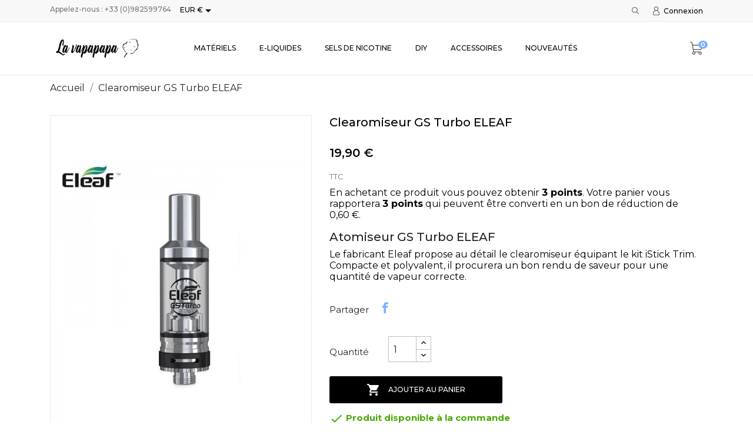

--- FILE ---
content_type: text/html; charset=utf-8
request_url: https://lavapapapa.com/accueil-boutique-cigarettes-electroniques-thonon-la-vapapapa/633-clearomiseur-eleaf-gs-turbo-1-8ml.html
body_size: 14238
content:
<!doctype html>
<html lang="fr">

  <head>
    
      
  <meta charset="utf-8">


  <meta http-equiv="x-ua-compatible" content="ie=edge">



 <link rel="canonical" href="https://lavapapapa.com/accueil-boutique-cigarettes-electroniques-thonon-la-vapapapa/633-clearomiseur-eleaf-gs-turbo-1-8ml.html">
 
  <title>Clearomiseur ELEAF GS Turbo 1,8ml en boutique de e-cigarettes à Thonon</title>
  <meta name="description" content="Découvrez le nouvel atomiseur GS Turbo 1,8ml de ELEAF sur notre site en ligne et dans notre boutique de cigarette électronique à Thonon et sur le site en ligne">
  <meta name="keywords" content="">
    


  <meta name="viewport" content="width=device-width, initial-scale=1">



  <link rel="icon" type="image/vnd.microsoft.icon" href="/img/favicon.ico?1549373872">
  <link rel="shortcut icon" type="image/x-icon" href="/img/favicon.ico?1549373872">



    <link rel="stylesheet" href="https://lavapapapa.com/modules/anscrolltop/views/css/ionicons.min.css" type="text/css" media="all">
  <link rel="stylesheet" href="https://lavapapapa.com/themes/boomstore/assets/css/theme.css" type="text/css" media="all">
  <link rel="stylesheet" href="https://lavapapapa.com/modules/psagechecker/views/css/front.css" type="text/css" media="all">
  <link rel="stylesheet" href="https://lavapapapa.com/modules/pssitemap/views/css/hind.css" type="text/css" media="all">
  <link rel="stylesheet" href="https://lavapapapa.com/modules/pssitemap/views/css/mavenPro.css" type="text/css" media="all">
  <link rel="stylesheet" href="https://lavapapapa.com/modules/pssitemap/views/css/notoSerif.css" type="text/css" media="all">
  <link rel="stylesheet" href="https://lavapapapa.com/modules/pssitemap/views/css/bitter.css" type="text/css" media="all">
  <link rel="stylesheet" href="https://lavapapapa.com/modules/blockreassurance/views/dist/front.css" type="text/css" media="all">
  <link rel="stylesheet" href="//fonts.googleapis.com/css?family=Montserrat:300,400,500,600,700,900&amp;amp;subset=latin-ext,vietnamese" type="text/css" media="all">
  <link rel="stylesheet" href="https://lavapapapa.com/modules/anblog/views/css/anblog.css" type="text/css" media="all">
  <link rel="stylesheet" href="https://lavapapapa.com/js/jquery/ui/themes/base/minified/jquery-ui.min.css" type="text/css" media="all">
  <link rel="stylesheet" href="https://lavapapapa.com/js/jquery/ui/themes/base/minified/jquery.ui.theme.min.css" type="text/css" media="all">
  <link rel="stylesheet" href="https://lavapapapa.com/modules/anproductextratabs/views/css/front.css" type="text/css" media="all">
  <link rel="stylesheet" href="https://lavapapapa.com/modules/anscrolltop/views/css/529d942a865134fec592e9de19d6f859.css" type="text/css" media="all">
  <link rel="stylesheet" href="https://lavapapapa.com/modules/an_theme/views/css/c7775a596ea3ac4d03c4d89ef8b5f439.css" type="text/css" media="all">
  <link rel="stylesheet" href="https://lavapapapa.com/modules/an_megamenu/views/css/front.css" type="text/css" media="all">
  <link rel="stylesheet" href="https://lavapapapa.com/modules/an_brandslider/views/css/owl.carousel.min.css" type="text/css" media="all">
  <link rel="stylesheet" href="https://lavapapapa.com/modules/an_brandslider/views/css/front.css" type="text/css" media="all">
  <link rel="stylesheet" href="https://lavapapapa.com/modules/ps_legalcompliance/views/css/aeuc_front.css" type="text/css" media="all">
  <link rel="stylesheet" href="https://lavapapapa.com/modules/an_theme/views/css/animate.min.css" type="text/css" media="screen">
  <link rel="stylesheet" href="https://lavapapapa.com/modules/an_theme/views/css/hoveronproducts.css" type="text/css" media="screen">
  <link rel="stylesheet" href="https://lavapapapa.com/modules/an_theme/views/css/sidebarcart.css" type="text/css" media="screen">
  <link rel="stylesheet" href="https://lavapapapa.com/modules/an_theme/views/css/buttons_effect.css" type="text/css" media="screen">
  <link rel="stylesheet" href="https://lavapapapa.com/modules/an_theme/views/css/owl.carousel.min.css" type="text/css" media="screen">
  <link rel="stylesheet" href="https://lavapapapa.com/modules/anthemeblocks/views/css/owl.carousel.min.css" type="text/css" media="all">
  <link rel="stylesheet" href="https://lavapapapa.com/modules/anthemeblocks/views/templates/front/homeslider/css/homeslider.css" type="text/css" media="all">
  <link rel="stylesheet" href="https://lavapapapa.com/modules/anthemeblocks/views/templates/front/promoblocks/css/promoblocks.css" type="text/css" media="all">
  <link rel="stylesheet" href="https://lavapapapa.com/modules/anthemeblocks/views/templates/front/reassurance/css/reassurance.css" type="text/css" media="all">
  <link rel="stylesheet" href="https://lavapapapa.com/modules/anthemeblocks/views/css/owl.carousel.min.css" type="text/css" media="all">
  <link rel="stylesheet" href="https://lavapapapa.com/modules/anthemeblocks/views/templates/front/productblocksslider/css/productblocksslider.css" type="text/css" media="all">
  <link rel="stylesheet" href="https://lavapapapa.com/modules/anthemeblocks/views/css/owl.carousel.min.css" type="text/css" media="all">
  <link rel="stylesheet" href="https://lavapapapa.com/modules/anthemeblocks/views/templates/front/reviews/css/reviews.css" type="text/css" media="all">
  <link rel="stylesheet" href="https://lavapapapa.com/modules/anthemeblocks/views/css/front.css" type="text/css" media="all">
  <link rel="stylesheet" href="https://lavapapapa.com/themes/boomstore/assets/css/custom.css" type="text/css" media="all">




  

  <script type="text/javascript">
        var controller = "product";
        var pixel_fc = "https:\/\/lavapapapa.com\/module\/pspixel\/FrontAjaxPixel";
        var prestashop = {"cart":{"products":[],"totals":{"total":{"type":"total","label":"Total","amount":0,"value":"0,00\u00a0\u20ac"},"total_including_tax":{"type":"total","label":"Total TTC","amount":0,"value":"0,00\u00a0\u20ac"},"total_excluding_tax":{"type":"total","label":"Total HT :","amount":0,"value":"0,00\u00a0\u20ac"}},"subtotals":{"products":{"type":"products","label":"Sous-total","amount":0,"value":"0,00\u00a0\u20ac"},"discounts":null,"shipping":{"type":"shipping","label":"Livraison","amount":0,"value":"gratuit"},"tax":{"type":"tax","label":"Taxes incluses","amount":0,"value":"0,00\u00a0\u20ac"}},"products_count":0,"summary_string":"0 articles","vouchers":{"allowed":1,"added":[]},"discounts":[],"minimalPurchase":0,"minimalPurchaseRequired":""},"currency":{"name":"euro","iso_code":"EUR","iso_code_num":"978","sign":"\u20ac"},"customer":{"lastname":null,"firstname":null,"email":null,"birthday":null,"newsletter":null,"newsletter_date_add":null,"optin":null,"website":null,"company":null,"siret":null,"ape":null,"is_logged":false,"gender":{"type":null,"name":null},"addresses":[]},"language":{"name":"Fran\u00e7ais (French)","iso_code":"fr","locale":"fr-FR","language_code":"fr","is_rtl":"0","date_format_lite":"d\/m\/Y","date_format_full":"d\/m\/Y H:i:s","id":1},"page":{"title":"","canonical":null,"meta":{"title":"Clearomiseur ELEAF GS Turbo 1,8ml en boutique de e-cigarettes \u00e0 Thonon","description":"D\u00e9couvrez le nouvel atomiseur GS Turbo 1,8ml de ELEAF sur notre site en ligne et dans notre boutique de cigarette \u00e9lectronique \u00e0 Thonon et sur le site en ligne","keywords":"","robots":"index"},"page_name":"product","body_classes":{"lang-fr":true,"lang-rtl":false,"country-FR":true,"currency-EUR":true,"layout-full-width":true,"page-product":true,"tax-display-enabled":true,"product-id-633":true,"product-Clearomiseur GS Turbo ELEAF":true,"product-id-category-2":true,"product-id-manufacturer-0":true,"product-id-supplier-0":true,"product-available-for-order":true},"admin_notifications":[]},"shop":{"name":"La Vapapapa","logo":"\/img\/prestashop-logo-1549365026.jpg","stores_icon":"\/img\/logo_stores.png","favicon":"\/img\/favicon.ico"},"urls":{"base_url":"https:\/\/lavapapapa.com\/","current_url":"https:\/\/lavapapapa.com\/accueil-boutique-cigarettes-electroniques-thonon-la-vapapapa\/633-clearomiseur-eleaf-gs-turbo-1-8ml.html","shop_domain_url":"https:\/\/lavapapapa.com","img_ps_url":"https:\/\/lavapapapa.com\/img\/","img_cat_url":"https:\/\/lavapapapa.com\/img\/c\/","img_lang_url":"https:\/\/lavapapapa.com\/img\/l\/","img_prod_url":"https:\/\/lavapapapa.com\/img\/p\/","img_manu_url":"https:\/\/lavapapapa.com\/img\/m\/","img_sup_url":"https:\/\/lavapapapa.com\/img\/su\/","img_ship_url":"https:\/\/lavapapapa.com\/img\/s\/","img_store_url":"https:\/\/lavapapapa.com\/img\/st\/","img_col_url":"https:\/\/lavapapapa.com\/img\/co\/","img_url":"https:\/\/lavapapapa.com\/themes\/boomstore\/assets\/img\/","css_url":"https:\/\/lavapapapa.com\/themes\/boomstore\/assets\/css\/","js_url":"https:\/\/lavapapapa.com\/themes\/boomstore\/assets\/js\/","pic_url":"https:\/\/lavapapapa.com\/upload\/","pages":{"address":"https:\/\/lavapapapa.com\/adresse","addresses":"https:\/\/lavapapapa.com\/adresses","authentication":"https:\/\/lavapapapa.com\/connexion","cart":"https:\/\/lavapapapa.com\/panier","category":"https:\/\/lavapapapa.com\/index.php?controller=category","cms":"https:\/\/lavapapapa.com\/index.php?controller=cms","contact":"https:\/\/lavapapapa.com\/nous-contacter","discount":"https:\/\/lavapapapa.com\/reduction","guest_tracking":"https:\/\/lavapapapa.com\/suivi-commande-invite","history":"https:\/\/lavapapapa.com\/historique-commandes","identity":"https:\/\/lavapapapa.com\/identite","index":"https:\/\/lavapapapa.com\/","my_account":"https:\/\/lavapapapa.com\/mon-compte","order_confirmation":"https:\/\/lavapapapa.com\/confirmation-commande","order_detail":"https:\/\/lavapapapa.com\/index.php?controller=order-detail","order_follow":"https:\/\/lavapapapa.com\/suivi-commande","order":"https:\/\/lavapapapa.com\/commande","order_return":"https:\/\/lavapapapa.com\/index.php?controller=order-return","order_slip":"https:\/\/lavapapapa.com\/avoirs","pagenotfound":"https:\/\/lavapapapa.com\/page-introuvable","password":"https:\/\/lavapapapa.com\/recuperation-mot-de-passe","pdf_invoice":"https:\/\/lavapapapa.com\/index.php?controller=pdf-invoice","pdf_order_return":"https:\/\/lavapapapa.com\/index.php?controller=pdf-order-return","pdf_order_slip":"https:\/\/lavapapapa.com\/index.php?controller=pdf-order-slip","prices_drop":"https:\/\/lavapapapa.com\/promotions","product":"https:\/\/lavapapapa.com\/index.php?controller=product","search":"https:\/\/lavapapapa.com\/recherche","sitemap":"https:\/\/lavapapapa.com\/plan-site","stores":"https:\/\/lavapapapa.com\/magasins","supplier":"https:\/\/lavapapapa.com\/fournisseur","register":"https:\/\/lavapapapa.com\/connexion?create_account=1","order_login":"https:\/\/lavapapapa.com\/commande?login=1"},"alternative_langs":{"fr":"https:\/\/lavapapapa.com\/accueil-boutique-cigarettes-electroniques-thonon-la-vapapapa\/633-clearomiseur-eleaf-gs-turbo-1-8ml.html"},"theme_assets":"\/themes\/boomstore\/assets\/","actions":{"logout":"https:\/\/lavapapapa.com\/?mylogout="},"no_picture_image":{"bySize":{"slider_photo":{"url":"https:\/\/lavapapapa.com\/img\/p\/fr-default-slider_photo.jpg","width":97,"height":97},"menu_default":{"url":"https:\/\/lavapapapa.com\/img\/p\/fr-default-menu_default.jpg","width":98,"height":130},"small_default":{"url":"https:\/\/lavapapapa.com\/img\/p\/fr-default-small_default.jpg","width":98,"height":131},"cart_default":{"url":"https:\/\/lavapapapa.com\/img\/p\/fr-default-cart_default.jpg","width":125,"height":125},"home_default":{"url":"https:\/\/lavapapapa.com\/img\/p\/fr-default-home_default.jpg","width":255,"height":340},"medium_default":{"url":"https:\/\/lavapapapa.com\/img\/p\/fr-default-medium_default.jpg","width":452,"height":603},"large_default":{"url":"https:\/\/lavapapapa.com\/img\/p\/fr-default-large_default.jpg","width":600,"height":800}},"small":{"url":"https:\/\/lavapapapa.com\/img\/p\/fr-default-slider_photo.jpg","width":97,"height":97},"medium":{"url":"https:\/\/lavapapapa.com\/img\/p\/fr-default-cart_default.jpg","width":125,"height":125},"large":{"url":"https:\/\/lavapapapa.com\/img\/p\/fr-default-large_default.jpg","width":600,"height":800},"legend":""}},"configuration":{"display_taxes_label":true,"is_catalog":false,"show_prices":true,"opt_in":{"partner":false},"quantity_discount":{"type":"discount","label":"Remise"},"voucher_enabled":1,"return_enabled":0},"field_required":[],"breadcrumb":{"links":[{"title":"Accueil","url":"https:\/\/lavapapapa.com\/"},{"title":"Clearomiseur GS Turbo ELEAF","url":"https:\/\/lavapapapa.com\/accueil-boutique-cigarettes-electroniques-thonon-la-vapapapa\/633-clearomiseur-eleaf-gs-turbo-1-8ml.html"}],"count":2},"link":{"protocol_link":"https:\/\/","protocol_content":"https:\/\/"},"time":1769125966,"static_token":"bab0661e6ec283e2d1dbbef37001d4c6","token":"4930b97d3e74c595faea703c5140d526"};
        var psemailsubscription_subscription = "https:\/\/lavapapapa.com\/module\/ps_emailsubscription\/subscription";
        var psr_icon_color = "#F19D76";
      </script>



  
<script type="text/javascript">
	(window.gaDevIds=window.gaDevIds||[]).push('d6YPbH');
	(function(i,s,o,g,r,a,m){i['GoogleAnalyticsObject']=r;i[r]=i[r]||function(){
	(i[r].q=i[r].q||[]).push(arguments)},i[r].l=1*new Date();a=s.createElement(o),
	m=s.getElementsByTagName(o)[0];a.async=1;a.src=g;m.parentNode.insertBefore(a,m)
	})(window,document,'script','https://www.google-analytics.com/analytics.js','ga');

            ga('create', 'UA-139304395-1', 'auto');
                        ga('send', 'pageview');
    
    ga('require', 'ec');
</script>

<!-- Facebook Pixel Code -->

<script>
    !function(f,b,e,v,n,t,s)
    {if(f.fbq)return;n=f.fbq=function(){n.callMethod? n.callMethod.apply(n,arguments):n.queue.push(arguments)};
    if(!f._fbq)f._fbq=n;n.push=n;n.loaded=!0;n.version='2.0';n.agent='plprestashop-download'; // n.agent to keep because of partnership
    n.queue=[];t=b.createElement(e);t.async=!0;
    t.src=v;s=b.getElementsByTagName(e)[0];
    s.parentNode.insertBefore(t,s)}(window, document,'script', 'https://connect.facebook.net/en_US/fbevents.js');

            fbq('init', '814284349043724');
        
    fbq('track', 'PageView');
</script>

<noscript>
    <img height="1" width="1" style="display:none" src="https://www.facebook.com/tr?id=814284349043724&ev=PageView&noscript=1"/>
</noscript>

<!-- End Facebook Pixel Code -->

<!-- Set Facebook Pixel Product Export -->
    <meta property="og:title" content="Clearomiseur GS Turbo ELEAF">
    <meta property="og:description" content="Atomiseur GS Turbo ELEAF
Le fabricant Eleaf propose au détail le clearomiseur équipant le kit iStick Trim. Compacte et polyvalent, il procurera un bon rendu de saveur pour une quantité de vapeur correcte. 
">
    <meta property="og:url" content="https://lavapapapa.com/accueil-boutique-cigarettes-electroniques-thonon-la-vapapapa/633-clearomiseur-eleaf-gs-turbo-1-8ml.html">
    <meta property="og:image" content="https://lavapapapa.com/1401-medium_default/clearomiseur-eleaf-gs-turbo-1-8ml.jpg">
    <meta property="product:brand" content="">
    <meta property="product:availability" content="In stock">
    <meta property="product:condition" content="new">
    <meta property="product:price:amount" content="19.9">
    <meta property="product:price:currency" content="EUR">
    <meta property="product:retailer_item_id" content="633">
<!-- END OF Set Facebook Pixel Product Export -->

    
        <script>
            fbq('track', 'ViewContent', {content_name: 'Clearomiseur GS Turbo ELEAF FR', content_ids: 633, content_type: 'product', value: 19.9, currency: 'EUR'});
        </script>
    




    
 <meta property="og:type" content="product">
 <meta property="og:url" content="https://lavapapapa.com/accueil-boutique-cigarettes-electroniques-thonon-la-vapapapa/633-clearomiseur-eleaf-gs-turbo-1-8ml.html">
 <meta property="og:title" content="Clearomiseur ELEAF GS Turbo 1,8ml en boutique de e-cigarettes à Thonon">
 <meta property="og:site_name" content="La Vapapapa">
 <meta property="og:description" content="Découvrez le nouvel atomiseur GS Turbo 1,8ml de ELEAF sur notre site en ligne et dans notre boutique de cigarette électronique à Thonon et sur le site en ligne">
 <meta property="og:image" content="https://lavapapapa.com/1401-large_default/clearomiseur-eleaf-gs-turbo-1-8ml.jpg">
 <meta property="product:pretax_price:amount" content="16.583333">
 <meta property="product:pretax_price:currency" content="EUR">
 <meta property="product:price:amount" content="19.9">
 <meta property="product:price:currency" content="EUR">
  
  </head>

  <body id="product" class="lang-fr country-fr currency-eur layout-full-width page-product tax-display-enabled product-id-633 product-clearomiseur-gs-turbo-eleaf product-id-category-2 product-id-manufacturer-0 product-id-supplier-0 product-available-for-order  mCustomScrollbar"   >

    
      
    

    <main>
      
              

      <header id="header">
        
          
      

  
    <div class="header-banner">
      
    </div>
  


  
    <nav class="header-nav tablet-v">
      <div class="container">
          <div class="row">
            <div class="hidden-sm-down header-nav-inside vertical-center wow fadeInDown" data-wow-duration="1.5s" data-wow-delay="0.1s" >
              <div class="col-md-4 col-xs-12" >
                <div id="_desktop_contact_link">
  <div id="contact-link">
                Appelez-nous : <span>+33 (0)982599764</span>
      </div>
</div>
<div id="_desktop_currency_selector" class="lang_and_сr">
  <div class="currency-selector dropdown js-dropdown">
    <span id="currency-selector-label" class="lang_and_сr_label"></span>
    <button data-target="#" data-toggle="dropdown" class="
              hidden-sm-down
           btn-unstyle" aria-haspopup="true" aria-expanded="false" aria-label="Sélecteur de devise">
      <span class="expand-more _gray-darker">EUR €</span>
      <i class="material-icons expand-more">&#xE5C5;</i>
    </button>
    <ul class="dropdown-menu 
              hidden-sm-down
           " aria-labelledby="currency-selector-label">
              <li >
          <a title="franc suisse" rel="nofollow" href="https://lavapapapa.com/accueil-boutique-cigarettes-electroniques-thonon-la-vapapapa/633-clearomiseur-eleaf-gs-turbo-1-8ml.html?SubmitCurrency=1&amp;id_currency=2" class="dropdown-item">CHF CHF</a>
        </li>
              <li  class="current" >
          <a title="euro" rel="nofollow" href="https://lavapapapa.com/accueil-boutique-cigarettes-electroniques-thonon-la-vapapapa/633-clearomiseur-eleaf-gs-turbo-1-8ml.html?SubmitCurrency=1&amp;id_currency=1" class="dropdown-item">EUR €</a>
        </li>
          </ul>
    <select class="link 
              hidden-md-up
           " aria-labelledby="currency-selector-label">
              <option value="https://lavapapapa.com/accueil-boutique-cigarettes-electroniques-thonon-la-vapapapa/633-clearomiseur-eleaf-gs-turbo-1-8ml.html?SubmitCurrency=1&amp;id_currency=2">CHF CHF</option>
              <option value="https://lavapapapa.com/accueil-boutique-cigarettes-electroniques-thonon-la-vapapapa/633-clearomiseur-eleaf-gs-turbo-1-8ml.html?SubmitCurrency=1&amp;id_currency=1" selected="selected">EUR €</option>
          </select>
  </div>
</div>

              </div>
              <div class="col-md-8 right-nav">
                  <!-- Block search module TOP -->
     <div id="_desktop_search">
<div class="navSearch">
<div id="search_widget" class="search-widget" data-search-controller-url="//lavapapapa.com/recherche">
    <i class="search-icon-nav search-button open-icon" style="display: block;"></i>
    <div class="search-btn-close" style="display: none;">
        <i class="search-clear"></i>
    </div>
    <div class="form-search-widget container">
	<form method="get" action="//lavapapapa.com/recherche" class="form-search" style="display: none;">
		<input type="hidden" name="controller" value="search">
		<input type="text" name="s" value="" placeholder="Rechercher" aria-label="Rechercher">
		<button type="submit">
			<i class="search-icon"></i>
      <span class="hidden-xl-down">Rechercher</span>
		</button>
	</form>
    </div>
</div>
</div>
     </div>
<!-- /Block search module TOP -->
<div id="_desktop_user_info">
  <div class="user-info">
          <a
        href="https://lavapapapa.com/mon-compte"
        title="Identifiez-vous"
        rel="nofollow"
      >
        <i class="user-icon"></i>
        <span>Connexion</span>
      </a>
      </div>
</div>

              </div>
            </div>
            <div class="hidden-md-up text-sm-center mobile">
              <div class="float-xs-left" id="menu-icon">
                <i class="material-icons d-inline">&#xE5D2;</i>
              </div>
              <div class="float-xs-right" id="_mobile_cart"></div>
              <div class="top-logo" id="_mobile_logo"></div>
              <div class="pull-xs-right" id="_mobile_search"></div>
              <div class="clearfix"></div>
            </div>
          </div>
      </div>
    </nav>
  

  
    <div class="header-top tablet-v" data-mobilemenu='768'>
      <div class="container">
        <div class="row vertical-center header-top-wrapper">
          <div class="col-md-2 hidden-sm-down vertical-center" id="_desktop_logo">
            <a href="https://lavapapapa.com/">
              <img class="logo img-responsive" src="/img/prestashop-logo-1549365026.jpg" alt="La Vapapapa">
            </a>
          </div>
          <div class="col-md-10 col-xs-12 position-static">
            <div class="row vertical-center">
              
<div class="amega-menu 

      hidden-sm-down
   col-lg-10 col-md-10 col-xs-12">
<div id="amegamenu" class="">
  <ul class="anav-top">
    <li class="amenu-item mm-2 plex">
    <a href="http://lavapapapa.com/12-materiels" class="amenu-link">      Matériels
          </a>
        <span class="mobile-toggle-plus"><i class="caret-down-icon"></i></span>
    <div class="adropdown adropdown-1" >
      <div class="dropdown-bgimage" ></div>
      
                  <div class="dropdown-content acontent-1 dd-1">
                            <div class="categories-grid">
          	
					<div class="category-item level-1">
						<h5 class="category-title"><a href="https://lavapapapa.com/18-kits" title="Kits ">Kits </a></h5>
						
					<div class="category-item level-2">
						<h5 class="category-title"><a href="https://lavapapapa.com/48-kits-et-box" title="Kits et box">Kits et box</a></h5>
						
					</div>
				
					<div class="category-item level-2">
						<h5 class="category-title"><a href="https://lavapapapa.com/22-batteries" title="Batteries ">Batteries </a></h5>
						
					</div>
				
					<div class="category-item level-2">
						<h5 class="category-title"><a href="https://lavapapapa.com/49-chargeurs" title="Chargeurs">Chargeurs</a></h5>
						
					</div>
				
					<div class="category-item level-2">
						<h5 class="category-title"><a href="https://lavapapapa.com/50-accus" title="Accus">Accus</a></h5>
						
					</div>
				
					</div>
				
					<div class="category-item level-1">
						<h5 class="category-title"><a href="https://lavapapapa.com/17-atomiseurs" title="Atomiseurs">Atomiseurs</a></h5>
						
					<div class="category-item level-2">
						<h5 class="category-title"><a href="https://lavapapapa.com/51-clearomiseurs" title="Clearomiseurs">Clearomiseurs</a></h5>
						
					</div>
				
					<div class="category-item level-2">
						<h5 class="category-title"><a href="https://lavapapapa.com/52-reconstructibles" title="Reconstructibles ">Reconstructibles </a></h5>
						
					</div>
				
					<div class="category-item level-2">
						<h5 class="category-title"><a href="https://lavapapapa.com/20-resistances" title="Résistances ">Résistances </a></h5>
						
					</div>
				
					<div class="category-item level-2">
						<h5 class="category-title"><a href="https://lavapapapa.com/21-pyrex-de-rechange" title="Pyrex de rechange">Pyrex de rechange</a></h5>
						
					</div>
				
					<div class="category-item level-2">
						<h5 class="category-title"><a href="https://lavapapapa.com/53-coton-fibres-pour-reconstructible" title="Coton & Fibres">Coton & Fibres</a></h5>
						
					</div>
				
					<div class="category-item level-2">
						<h5 class="category-title"><a href="https://lavapapapa.com/54-fils-resistifs" title="Fils résistifs ">Fils résistifs </a></h5>
						
					</div>
				
					<div class="category-item level-2">
						<h5 class="category-title"><a href="https://lavapapapa.com/55-outils-expert" title="Outils expert">Outils expert</a></h5>
						
					</div>
				
					<div class="category-item level-2">
						<h5 class="category-title"><a href="https://lavapapapa.com/56-drip-tips" title="Drip tips">Drip tips</a></h5>
						
					</div>
				
					</div>
				
          </div>
          
              </div>
                </div>
      </li>
    <li class="amenu-item mm-3 plex">
    <a href="http://lavapapapa.com/13-e-liquides" class="amenu-link">      E-liquides
          </a>
        <span class="mobile-toggle-plus"><i class="caret-down-icon"></i></span>
    <div class="adropdown adropdown-5" >
      <div class="dropdown-bgimage" ></div>
      
                  <div class="dropdown-content acontent-2 dd-8">
                            <div class="categories-grid">
          	
					<div class="category-item level-1">
						<h5 class="category-title"><a href="https://lavapapapa.com/109-pays-d-origine" title="Pays d'origine">Pays d'origine</a></h5>
						
					<div class="category-item level-2">
						<h5 class="category-title"><a href="https://lavapapapa.com/153-haute-savoie" title="Haute-Savoie">Haute-Savoie</a></h5>
						
					</div>
				
					<div class="category-item level-2">
						<h5 class="category-title"><a href="https://lavapapapa.com/25-france" title="France">France</a></h5>
						
					</div>
				
					<div class="category-item level-2">
						<h5 class="category-title"><a href="https://lavapapapa.com/26-usa" title="USA">USA</a></h5>
						
					</div>
				
					<div class="category-item level-2">
						<h5 class="category-title"><a href="https://lavapapapa.com/27-e-liquides-anglais" title="Angleterre">Angleterre</a></h5>
						
					</div>
				
					<div class="category-item level-2">
						<h5 class="category-title"><a href="https://lavapapapa.com/28-malaisie" title="Malaisie ">Malaisie </a></h5>
						
					</div>
				
					<div class="category-item level-2">
						<h5 class="category-title"><a href="https://lavapapapa.com/30-canada" title="Canada">Canada</a></h5>
						
					</div>
				
					</div>
				
					<div class="category-item level-1">
						<h5 class="category-title"><a href="https://lavapapapa.com/107-saveurs" title="Saveurs">Saveurs</a></h5>
						
					<div class="category-item level-2">
						<h5 class="category-title"><a href="https://lavapapapa.com/95-saveurs-boissons" title="Saveurs boissons">Saveurs boissons</a></h5>
						
					</div>
				
					<div class="category-item level-2">
						<h5 class="category-title"><a href="https://lavapapapa.com/96-saveurs-fraiches" title="Saveurs fraiches">Saveurs fraiches</a></h5>
						
					</div>
				
					<div class="category-item level-2">
						<h5 class="category-title"><a href="https://lavapapapa.com/108-saveurs-bonbons" title="Saveurs bonbons">Saveurs bonbons</a></h5>
						
					</div>
				
					<div class="category-item level-2">
						<h5 class="category-title"><a href="https://lavapapapa.com/94-saveurs-gourmandes" title="Saveurs gourmandes">Saveurs gourmandes</a></h5>
						
					</div>
				
					<div class="category-item level-2">
						<h5 class="category-title"><a href="https://lavapapapa.com/93-saveurs-mentholees" title="Saveurs mentholées">Saveurs mentholées</a></h5>
						
					</div>
				
					<div class="category-item level-2">
						<h5 class="category-title"><a href="https://lavapapapa.com/92-saveurs-classiques" title="Saveurs classiques">Saveurs classiques</a></h5>
						
					</div>
				
					<div class="category-item level-2">
						<h5 class="category-title"><a href="https://lavapapapa.com/91-saveurs-fruitees" title="Saveurs fruitées">Saveurs fruitées</a></h5>
						
					</div>
				
					</div>
				
          </div>
          
              </div>
                        <div class="dropdown-content acontent-3 dd-15">
                            <div class="products-grid">
                      <div class="product-item">
              <div class="product-thumbnail"><a href="https://lavapapapa.com/accueil-boutique-cigarettes-electroniques-thonon-la-vapapapa/52-199-e-liquide-dlice-virginie.html#/78-taux_de_nicotine-sans_nicotine" title="E-liquide DLICE Virginie"><img class="img-fluid" src="https://lavapapapa.com/1704-menu_default/e-liquide-dlice-virginie.jpg" alt="" /></a></div>
              <div class="product-information-dropdown">
                <h5 class="product-name"><a href="https://lavapapapa.com/accueil-boutique-cigarettes-electroniques-thonon-la-vapapapa/52-199-e-liquide-dlice-virginie.html#/78-taux_de_nicotine-sans_nicotine" title="E-liquide DLICE Virginie">E-liquide DLICE Virginie</a></h5>
                                <div class="product-price-and-shipping"><span class="price product-price">5,90 €</span>
                </div>
                              </div>
            </div>
                      <div class="product-item">
              <div class="product-thumbnail"><a href="https://lavapapapa.com/accueil-boutique-cigarettes-electroniques-thonon-la-vapapapa/142-573-e-liquide-illusions-vapor-crimson-10ml.html#/80-taux_de_nicotine-3mg_ml" title="E-liquide Illusions Vapor Crimson 10ml"><img class="img-fluid" src="https://lavapapapa.com/275-menu_default/e-liquide-illusions-vapor-crimson-10ml.jpg" alt="" /></a></div>
              <div class="product-information-dropdown">
                <h5 class="product-name"><a href="https://lavapapapa.com/accueil-boutique-cigarettes-electroniques-thonon-la-vapapapa/142-573-e-liquide-illusions-vapor-crimson-10ml.html#/80-taux_de_nicotine-3mg_ml" title="E-liquide Illusions Vapor Crimson 10ml">E-liquide Illusions...</a></h5>
                                <div class="product-price-and-shipping"><span class="price product-price">6,90 €</span>
                </div>
                              </div>
            </div>
                      <div class="product-item">
              <div class="product-thumbnail"><a href="https://lavapapapa.com/accueil-boutique-cigarettes-electroniques-thonon-la-vapapapa/153-610-e-liquide-illusions-vapor-Mamba-50ml.html#/93-taux_de_nicotine-sans_booster" title="E-liquide Illusions Vapor Mamba 50ml"><img class="img-fluid" src="https://lavapapapa.com/297-menu_default/e-liquide-illusions-vapor-Mamba-50ml.jpg" alt="" /></a></div>
              <div class="product-information-dropdown">
                <h5 class="product-name"><a href="https://lavapapapa.com/accueil-boutique-cigarettes-electroniques-thonon-la-vapapapa/153-610-e-liquide-illusions-vapor-Mamba-50ml.html#/93-taux_de_nicotine-sans_booster" title="E-liquide Illusions Vapor Mamba 50ml">E-liquide Illusions...</a></h5>
                                <div class="product-price-and-shipping"><span class="price product-price">24,90 €</span>
                </div>
                              </div>
            </div>
                    </div>
          
              </div>
                </div>
      </li>
    <li class="amenu-item mm-9 plex">
    <a href="http://lavapapapa.com/110-sels-de-nicotine-cbd" class="amenu-link">      SELS DE NICOTINE
          </a>
        <span class="mobile-toggle-plus"><i class="caret-down-icon"></i></span>
    <div class="adropdown adropdown-2" >
      <div class="dropdown-bgimage" ></div>
      
                  <div class="dropdown-content acontent-2 dd-11">
                            <div class="categories-grid">
          	
					<div class="category-item level-1">
						<h5 class="category-title"><a href="https://lavapapapa.com/46-sels-de-nicotine" title="Sels de nicotine ">Sels de nicotine </a></h5>
						
					<div class="category-item level-2">
						<h5 class="category-title"><a href="https://lavapapapa.com/71-avap-devils-sel-de-nicotine-fr" title="AVAP Devils - Sel de nicotine (FR)">AVAP Devils - Sel de nicotine (FR)</a></h5>
						
					</div>
				
					<div class="category-item level-2">
						<h5 class="category-title"><a href="https://lavapapapa.com/72-eliquid-france-esalt-fr" title="Eliquid France Esalt (FR)">Eliquid France Esalt (FR)</a></h5>
						
					</div>
				
					<div class="category-item level-2">
						<h5 class="category-title"><a href="https://lavapapapa.com/73-fruizee-esalt-fr" title="Fruizee Esalt (FR)">Fruizee Esalt (FR)</a></h5>
						
					</div>
				
					<div class="category-item level-2">
						<h5 class="category-title"><a href="https://lavapapapa.com/70-halo-ultra-nic-salts-usa" title="Halo - Ultra Nic Salts (USA)">Halo - Ultra Nic Salts (USA)</a></h5>
						
					</div>
				
					<div class="category-item level-2">
						<h5 class="category-title"><a href="https://lavapapapa.com/141-nextra-salt-extrapure" title="Nextra Salt Extrapure">Nextra Salt Extrapure</a></h5>
						
					</div>
				
					</div>
				
          </div>
          
              </div>
                </div>
      </li>
    <li class="amenu-item mm-4 plex">
    <a href="http://lavapapapa.com/14-diy" class="amenu-link">      DIY
          </a>
        <span class="mobile-toggle-plus"><i class="caret-down-icon"></i></span>
    <div class="adropdown adropdown-2" >
      <div class="dropdown-bgimage" ></div>
      
                  <div class="dropdown-content acontent-2 dd-14">
                            <div class="categories-grid">
          	
					<div class="category-item level-1">
						<h5 class="category-title"><a href="https://lavapapapa.com/44-diy" title="DIY">DIY</a></h5>
						
					<div class="category-item level-2">
						<h5 class="category-title"><a href="https://lavapapapa.com/104-bases-pgvg-et-boosters-de-nicotine" title="Bases PG/VG et Boosters de Nicotine">Bases PG/VG et Boosters de Nicotine</a></h5>
						
					</div>
				
					<div class="category-item level-2">
						<h5 class="category-title"><a href="https://lavapapapa.com/105-additifs" title="Additifs ">Additifs </a></h5>
						
					</div>
				
					<div class="category-item level-2">
						<h5 class="category-title"><a href="https://lavapapapa.com/106-accessoires-diy" title="Accessoires DIY">Accessoires DIY</a></h5>
						
					</div>
				
					</div>
				
					<div class="category-item level-1">
						<h5 class="category-title"><a href="https://lavapapapa.com/45-aromes-concentres-diy-do-it-yourself" title="ARÔMES CONCENTRÉS ">ARÔMES CONCENTRÉS </a></h5>
						
					</div>
				
          </div>
          
              </div>
                </div>
      </li>
    <li class="amenu-item mm-5 plex">
    <a href="http://lavapapapa.com/19-autres-accessoires" class="amenu-link">      Accessoires 
          </a>
        <span class="mobile-toggle-plus"><i class="caret-down-icon"></i></span>
    <div class="adropdown adropdown-2" >
      <div class="dropdown-bgimage" ></div>
      
                  <div class="dropdown-content acontent-2 dd-13">
                            <div class="categories-grid">
          	
					<div class="category-item level-1">
						<h5 class="category-title"><a href="https://lavapapapa.com/19-autres-accessoires" title="Autres accessoires ">Autres accessoires </a></h5>
						
					<div class="category-item level-2">
						<h5 class="category-title"><a href="https://lavapapapa.com/57-pieces-detachees-divers" title="Pièces détachées  & Divers">Pièces détachées  & Divers</a></h5>
						
					</div>
				
					<div class="category-item level-2">
						<h5 class="category-title"><a href="https://lavapapapa.com/58-rangements" title="Rangements">Rangements</a></h5>
						
					</div>
				
					</div>
				
          </div>
          
              </div>
                </div>
      </li>
    <li class="amenu-item mm-6 ">
    <a href="http://lavapapapa.com/nouveaux-produits" class="amenu-link">      Nouveautés 
          </a>
      </li>
    </ul>
</div>
</div>
<div class="navCart col-lg-2 col-md-2">
<div id="_desktop_cart">
  <div class="blockcart cart-preview js-sidebar-cart-trigger inactive" data-refresh-url="//lavapapapa.com/module/ps_shoppingcart/ajax">
    <div class="header">
        <a class="blockcart-link" rel="nofollow" href="//lavapapapa.com/panier?action=show">
          <i class="shopping-cart"></i>
          <span class="cart-products-count">0</span>
        </a>
    </div>
    <div class="cart-dropdown js-cart-source hidden-xs-up">
      <div class="cart-dropdown-wrapper">
        <div class="cart-title">
          <h4 class="text-center">Panier</h4>
        </div>
                  <div class="no-items">
            Il n'y a plus d'articles dans votre panier
          </div>
              </div>
    </div>

  </div>
</div>
</div>
              <div class="clearfix"></div>
            </div>
          </div>
        </div>
        <div id="mobile_top_menu_wrapper" class="row hidden-md-up" style="display:none;">
          <div class="js-top-menu mobile" id="_mobile_top_menu"></div>
          <div class="js-top-menu-bottom">
            <div class="mobile-amega-menu">
<div id="mobile-amegamenu">
  <ul class="anav-top anav-mobile">
    <li class="amenu-item mm-2 plex">
    <div class="mobile_item_wrapper">
    <a href="http://lavapapapa.com/12-materiels" class="amenu-link">      <span>Matériels</span>
            <span class="mobile-toggle-plus d-flex align-items-center justify-content-center"><i class="caret-down-icon"></i></span>    </a>                    <i class="material-icons arrow_down">&#xE313;</i>
            <i class="material-icons arrow_up">&#xE316;</i>
            </div>
        <div class="adropdown-mobile" >      
                  <div class="dropdown-content dd-1">
                            	
					<div class="category-item level-1">
						<h5 class="category-title"><a href="https://lavapapapa.com/18-kits" title="Kits ">Kits </a></h5>
						
					<div class="category-item level-2">
						<h5 class="category-title"><a href="https://lavapapapa.com/48-kits-et-box" title="Kits et box">Kits et box</a></h5>
						
					</div>
				
					<div class="category-item level-2">
						<h5 class="category-title"><a href="https://lavapapapa.com/22-batteries" title="Batteries ">Batteries </a></h5>
						
					</div>
				
					<div class="category-item level-2">
						<h5 class="category-title"><a href="https://lavapapapa.com/49-chargeurs" title="Chargeurs">Chargeurs</a></h5>
						
					</div>
				
					<div class="category-item level-2">
						<h5 class="category-title"><a href="https://lavapapapa.com/50-accus" title="Accus">Accus</a></h5>
						
					</div>
				
					</div>
				
					<div class="category-item level-1">
						<h5 class="category-title"><a href="https://lavapapapa.com/17-atomiseurs" title="Atomiseurs">Atomiseurs</a></h5>
						
					<div class="category-item level-2">
						<h5 class="category-title"><a href="https://lavapapapa.com/51-clearomiseurs" title="Clearomiseurs">Clearomiseurs</a></h5>
						
					</div>
				
					<div class="category-item level-2">
						<h5 class="category-title"><a href="https://lavapapapa.com/52-reconstructibles" title="Reconstructibles ">Reconstructibles </a></h5>
						
					</div>
				
					<div class="category-item level-2">
						<h5 class="category-title"><a href="https://lavapapapa.com/20-resistances" title="Résistances ">Résistances </a></h5>
						
					</div>
				
					<div class="category-item level-2">
						<h5 class="category-title"><a href="https://lavapapapa.com/21-pyrex-de-rechange" title="Pyrex de rechange">Pyrex de rechange</a></h5>
						
					</div>
				
					<div class="category-item level-2">
						<h5 class="category-title"><a href="https://lavapapapa.com/53-coton-fibres-pour-reconstructible" title="Coton & Fibres">Coton & Fibres</a></h5>
						
					</div>
				
					<div class="category-item level-2">
						<h5 class="category-title"><a href="https://lavapapapa.com/54-fils-resistifs" title="Fils résistifs ">Fils résistifs </a></h5>
						
					</div>
				
					<div class="category-item level-2">
						<h5 class="category-title"><a href="https://lavapapapa.com/55-outils-expert" title="Outils expert">Outils expert</a></h5>
						
					</div>
				
					<div class="category-item level-2">
						<h5 class="category-title"><a href="https://lavapapapa.com/56-drip-tips" title="Drip tips">Drip tips</a></h5>
						
					</div>
				
					</div>
				
          
              </div>
                </div>
      </li>
    <li class="amenu-item mm-3 plex">
    <div class="mobile_item_wrapper">
    <a href="http://lavapapapa.com/13-e-liquides" class="amenu-link">      <span>E-liquides</span>
            <span class="mobile-toggle-plus d-flex align-items-center justify-content-center"><i class="caret-down-icon"></i></span>    </a>                    <i class="material-icons arrow_down">&#xE313;</i>
            <i class="material-icons arrow_up">&#xE316;</i>
            </div>
        <div class="adropdown-mobile" >      
                  <div class="dropdown-content dd-8">
                            	
					<div class="category-item level-1">
						<h5 class="category-title"><a href="https://lavapapapa.com/109-pays-d-origine" title="Pays d'origine">Pays d'origine</a></h5>
						
					<div class="category-item level-2">
						<h5 class="category-title"><a href="https://lavapapapa.com/153-haute-savoie" title="Haute-Savoie">Haute-Savoie</a></h5>
						
					</div>
				
					<div class="category-item level-2">
						<h5 class="category-title"><a href="https://lavapapapa.com/25-france" title="France">France</a></h5>
						
					</div>
				
					<div class="category-item level-2">
						<h5 class="category-title"><a href="https://lavapapapa.com/26-usa" title="USA">USA</a></h5>
						
					</div>
				
					<div class="category-item level-2">
						<h5 class="category-title"><a href="https://lavapapapa.com/27-e-liquides-anglais" title="Angleterre">Angleterre</a></h5>
						
					</div>
				
					<div class="category-item level-2">
						<h5 class="category-title"><a href="https://lavapapapa.com/28-malaisie" title="Malaisie ">Malaisie </a></h5>
						
					</div>
				
					<div class="category-item level-2">
						<h5 class="category-title"><a href="https://lavapapapa.com/30-canada" title="Canada">Canada</a></h5>
						
					</div>
				
					</div>
				
					<div class="category-item level-1">
						<h5 class="category-title"><a href="https://lavapapapa.com/107-saveurs" title="Saveurs">Saveurs</a></h5>
						
					<div class="category-item level-2">
						<h5 class="category-title"><a href="https://lavapapapa.com/95-saveurs-boissons" title="Saveurs boissons">Saveurs boissons</a></h5>
						
					</div>
				
					<div class="category-item level-2">
						<h5 class="category-title"><a href="https://lavapapapa.com/96-saveurs-fraiches" title="Saveurs fraiches">Saveurs fraiches</a></h5>
						
					</div>
				
					<div class="category-item level-2">
						<h5 class="category-title"><a href="https://lavapapapa.com/108-saveurs-bonbons" title="Saveurs bonbons">Saveurs bonbons</a></h5>
						
					</div>
				
					<div class="category-item level-2">
						<h5 class="category-title"><a href="https://lavapapapa.com/94-saveurs-gourmandes" title="Saveurs gourmandes">Saveurs gourmandes</a></h5>
						
					</div>
				
					<div class="category-item level-2">
						<h5 class="category-title"><a href="https://lavapapapa.com/93-saveurs-mentholees" title="Saveurs mentholées">Saveurs mentholées</a></h5>
						
					</div>
				
					<div class="category-item level-2">
						<h5 class="category-title"><a href="https://lavapapapa.com/92-saveurs-classiques" title="Saveurs classiques">Saveurs classiques</a></h5>
						
					</div>
				
					<div class="category-item level-2">
						<h5 class="category-title"><a href="https://lavapapapa.com/91-saveurs-fruitees" title="Saveurs fruitées">Saveurs fruitées</a></h5>
						
					</div>
				
					</div>
				
          
              </div>
                        <div class="dropdown-content dd-15">
                            <div class="products-grid">
                      <div class="product-item">
              <p class="product-thumbnail"><a href="https://lavapapapa.com/accueil-boutique-cigarettes-electroniques-thonon-la-vapapapa/52-199-e-liquide-dlice-virginie.html#/78-taux_de_nicotine-sans_nicotine" title="E-liquide DLICE Virginie"><img class="img-fluid" src="https://lavapapapa.com/1704-menu_default/e-liquide-dlice-virginie.jpg" alt="" /></a></p>
              <div class="product-information-dropdown">
                <h5 class="product-name"><a href="https://lavapapapa.com/accueil-boutique-cigarettes-electroniques-thonon-la-vapapapa/52-199-e-liquide-dlice-virginie.html#/78-taux_de_nicotine-sans_nicotine" title="E-liquide DLICE Virginie">E-liquide DLICE Virginie</a></h5>
                                <div class="product-price-and-shipping"><span class="price product-price">5,90 €</span>
                </div>
                              </div>
            </div>
                      <div class="product-item">
              <p class="product-thumbnail"><a href="https://lavapapapa.com/accueil-boutique-cigarettes-electroniques-thonon-la-vapapapa/142-573-e-liquide-illusions-vapor-crimson-10ml.html#/80-taux_de_nicotine-3mg_ml" title="E-liquide Illusions Vapor Crimson 10ml"><img class="img-fluid" src="https://lavapapapa.com/275-menu_default/e-liquide-illusions-vapor-crimson-10ml.jpg" alt="" /></a></p>
              <div class="product-information-dropdown">
                <h5 class="product-name"><a href="https://lavapapapa.com/accueil-boutique-cigarettes-electroniques-thonon-la-vapapapa/142-573-e-liquide-illusions-vapor-crimson-10ml.html#/80-taux_de_nicotine-3mg_ml" title="E-liquide Illusions Vapor Crimson 10ml">E-liquide Illusions...</a></h5>
                                <div class="product-price-and-shipping"><span class="price product-price">6,90 €</span>
                </div>
                              </div>
            </div>
                      <div class="product-item">
              <p class="product-thumbnail"><a href="https://lavapapapa.com/accueil-boutique-cigarettes-electroniques-thonon-la-vapapapa/153-610-e-liquide-illusions-vapor-Mamba-50ml.html#/93-taux_de_nicotine-sans_booster" title="E-liquide Illusions Vapor Mamba 50ml"><img class="img-fluid" src="https://lavapapapa.com/297-menu_default/e-liquide-illusions-vapor-Mamba-50ml.jpg" alt="" /></a></p>
              <div class="product-information-dropdown">
                <h5 class="product-name"><a href="https://lavapapapa.com/accueil-boutique-cigarettes-electroniques-thonon-la-vapapapa/153-610-e-liquide-illusions-vapor-Mamba-50ml.html#/93-taux_de_nicotine-sans_booster" title="E-liquide Illusions Vapor Mamba 50ml">E-liquide Illusions...</a></h5>
                                <div class="product-price-and-shipping"><span class="price product-price">24,90 €</span>
                </div>
                              </div>
            </div>
                    </div>
          
              </div>
                </div>
      </li>
    <li class="amenu-item mm-9 plex">
    <div class="mobile_item_wrapper">
    <a href="http://lavapapapa.com/110-sels-de-nicotine-cbd" class="amenu-link">      <span>SELS DE NICOTINE</span>
            <span class="mobile-toggle-plus d-flex align-items-center justify-content-center"><i class="caret-down-icon"></i></span>    </a>                    <i class="material-icons arrow_down">&#xE313;</i>
            <i class="material-icons arrow_up">&#xE316;</i>
            </div>
        <div class="adropdown-mobile" >      
                  <div class="dropdown-content dd-11">
                            	
					<div class="category-item level-1">
						<h5 class="category-title"><a href="https://lavapapapa.com/46-sels-de-nicotine" title="Sels de nicotine ">Sels de nicotine </a></h5>
						
					<div class="category-item level-2">
						<h5 class="category-title"><a href="https://lavapapapa.com/71-avap-devils-sel-de-nicotine-fr" title="AVAP Devils - Sel de nicotine (FR)">AVAP Devils - Sel de nicotine (FR)</a></h5>
						
					</div>
				
					<div class="category-item level-2">
						<h5 class="category-title"><a href="https://lavapapapa.com/72-eliquid-france-esalt-fr" title="Eliquid France Esalt (FR)">Eliquid France Esalt (FR)</a></h5>
						
					</div>
				
					<div class="category-item level-2">
						<h5 class="category-title"><a href="https://lavapapapa.com/73-fruizee-esalt-fr" title="Fruizee Esalt (FR)">Fruizee Esalt (FR)</a></h5>
						
					</div>
				
					<div class="category-item level-2">
						<h5 class="category-title"><a href="https://lavapapapa.com/70-halo-ultra-nic-salts-usa" title="Halo - Ultra Nic Salts (USA)">Halo - Ultra Nic Salts (USA)</a></h5>
						
					</div>
				
					<div class="category-item level-2">
						<h5 class="category-title"><a href="https://lavapapapa.com/141-nextra-salt-extrapure" title="Nextra Salt Extrapure">Nextra Salt Extrapure</a></h5>
						
					</div>
				
					</div>
				
          
              </div>
                </div>
      </li>
    <li class="amenu-item mm-4 plex">
    <div class="mobile_item_wrapper">
    <a href="http://lavapapapa.com/14-diy" class="amenu-link">      <span>DIY</span>
            <span class="mobile-toggle-plus d-flex align-items-center justify-content-center"><i class="caret-down-icon"></i></span>    </a>                    <i class="material-icons arrow_down">&#xE313;</i>
            <i class="material-icons arrow_up">&#xE316;</i>
            </div>
        <div class="adropdown-mobile" >      
                  <div class="dropdown-content dd-14">
                            	
					<div class="category-item level-1">
						<h5 class="category-title"><a href="https://lavapapapa.com/44-diy" title="DIY">DIY</a></h5>
						
					<div class="category-item level-2">
						<h5 class="category-title"><a href="https://lavapapapa.com/104-bases-pgvg-et-boosters-de-nicotine" title="Bases PG/VG et Boosters de Nicotine">Bases PG/VG et Boosters de Nicotine</a></h5>
						
					</div>
				
					<div class="category-item level-2">
						<h5 class="category-title"><a href="https://lavapapapa.com/105-additifs" title="Additifs ">Additifs </a></h5>
						
					</div>
				
					<div class="category-item level-2">
						<h5 class="category-title"><a href="https://lavapapapa.com/106-accessoires-diy" title="Accessoires DIY">Accessoires DIY</a></h5>
						
					</div>
				
					</div>
				
					<div class="category-item level-1">
						<h5 class="category-title"><a href="https://lavapapapa.com/45-aromes-concentres-diy-do-it-yourself" title="ARÔMES CONCENTRÉS ">ARÔMES CONCENTRÉS </a></h5>
						
					</div>
				
          
              </div>
                </div>
      </li>
    <li class="amenu-item mm-5 plex">
    <div class="mobile_item_wrapper">
    <a href="http://lavapapapa.com/19-autres-accessoires" class="amenu-link">      <span>Accessoires </span>
            <span class="mobile-toggle-plus d-flex align-items-center justify-content-center"><i class="caret-down-icon"></i></span>    </a>                    <i class="material-icons arrow_down">&#xE313;</i>
            <i class="material-icons arrow_up">&#xE316;</i>
            </div>
        <div class="adropdown-mobile" >      
                  <div class="dropdown-content dd-13">
                            	
					<div class="category-item level-1">
						<h5 class="category-title"><a href="https://lavapapapa.com/19-autres-accessoires" title="Autres accessoires ">Autres accessoires </a></h5>
						
					<div class="category-item level-2">
						<h5 class="category-title"><a href="https://lavapapapa.com/57-pieces-detachees-divers" title="Pièces détachées  & Divers">Pièces détachées  & Divers</a></h5>
						
					</div>
				
					<div class="category-item level-2">
						<h5 class="category-title"><a href="https://lavapapapa.com/58-rangements" title="Rangements">Rangements</a></h5>
						
					</div>
				
					</div>
				
          
              </div>
                </div>
      </li>
    <li class="amenu-item mm-6 ">
    <div class="mobile_item_wrapper">
    <a href="http://lavapapapa.com/nouveaux-produits" class="amenu-link">      <span>Nouveautés </span>
                </a>            </div>
      </li>
    </ul>
</div>
</div>

            <div  id="_mobile_user_info"></div>
            <div id="_mobile_currency_selector"></div>
            <div id="_mobile_language_selector"></div>
            <div id="_mobile_contact_link"></div>
          </div>
        </div>
      </div>
    </div>
    
  

    
        
      </header>

      
        
<aside id="notifications">
  <div class="container">
    
    
    
      </div>
</aside>
      

      <div class="breadcrumb-wrapper">
        
          <div class="container">
  <nav data-depth="2" class="breadcrumb hidden-sm-down wow fadeInLeft" data-wow-duration="1s" data-wow-delay=".4s">
    <ol itemscope itemtype="http://schema.org/BreadcrumbList">
              
          <li itemprop="itemListElement" itemscope itemtype="http://schema.org/ListItem">
            <a itemprop="item" href="https://lavapapapa.com/">
              <span itemprop="name">Accueil</span>
            </a>
            <meta itemprop="position" content="1">
          </li>
        
              
          <li itemprop="itemListElement" itemscope itemtype="http://schema.org/ListItem">
            <a itemprop="item" href="https://lavapapapa.com/accueil-boutique-cigarettes-electroniques-thonon-la-vapapapa/633-clearomiseur-eleaf-gs-turbo-1-8ml.html">
              <span itemprop="name">Clearomiseur GS Turbo ELEAF</span>
            </a>
            <meta itemprop="position" content="2">
          </li>
        
          </ol>
  </nav>
</div>
        
      </div>
      <section id="wrapper">
                
        <div class="container">
          <div  >
            

            
  <div id="content-wrapper">
    
    

 <section id="main" itemscope itemtype="https://schema.org/Product">
  <meta itemprop="url" content="https://lavapapapa.com/accueil-boutique-cigarettes-electroniques-thonon-la-vapapapa/633-clearomiseur-eleaf-gs-turbo-1-8ml.html">

  <div class="row">
    <div class="col-md-5">
      
      <section class="page-content" id="content">
        
        
        <ul class="product-flags">
                            </ul>
        

        
        <div class="images-container">
  
    <div class="product-cover">
      <img class="js-qv-product-cover" src="https://lavapapapa.com/1401-large_default/clearomiseur-eleaf-gs-turbo-1-8ml.jpg" alt="" title="" style="width:100%;" itemprop="image">
      <div class="layer hidden-sm-down" data-toggle="modal" data-target="#product-modal">
        <i class="zoom-in"></i>
      </div>
              
      <a href="https://lavapapapa.com/accueil-boutique-cigarettes-electroniques-thonon-la-vapapapa/633-clearomiseur-eleaf-gs-turbo-1-8ml.html">
        <ul class="product-flags">
                         


        </ul>
      </a>
      
    </div>
  

  
    <div class="js-qv-mask mask">
      <ul class="product-images js-qv-product-images">
                  <li class="thumb-container">
            <img
              class="thumb js-thumb  selected "
              data-image-medium-src="https://lavapapapa.com/1401-medium_default/clearomiseur-eleaf-gs-turbo-1-8ml.jpg"
              data-image-large-src="https://lavapapapa.com/1401-large_default/clearomiseur-eleaf-gs-turbo-1-8ml.jpg"
              src="https://lavapapapa.com/1401-slider_photo/clearomiseur-eleaf-gs-turbo-1-8ml.jpg"
              alt=""
              title=""
              width="100"
              itemprop="image"
            >
          </li>
              </ul>
    </div>
  

</div>

        
        <div class="scroll-box-arrows">
          <i class="material-icons left">&#xE314;</i>
          <i class="material-icons right">&#xE315;</i>
        </div>

        
      </section>
      
    </div>
    <div class="col-md-7">
      
      
      <h1 class="h1" itemprop="name">Clearomiseur GS Turbo ELEAF</h1>
      
      
	  
      
        <div class="product-prices">
    
          

    
      <div
        class="product-price h5 "
        itemprop="offers"
        itemscope
        itemtype="https://schema.org/Offer"
      >
        <link itemprop="availability" href="https://schema.org/InStock"/>
        <meta itemprop="priceCurrency" content="EUR">

        <div class="current-price">
          <span itemprop="price" content="19.9">19,90 €</span>

                  </div>

        
                  
      </div>
    

    
          

    
          

    
          

    <!-- MODULE Loyalty -->
<p id="loyalty" class="align_justify">
      En achetant ce produit vous pouvez obtenir  <b><span id="totLoyaltyAdvanced_points">3</span>
    points</b>.
    Votre panier vous rapportera <b><span id="total_totLoyaltyAdvanced_points">3</span>
    points</b> qui peuvent être converti en un bon de réduction de 
    <span>0,60 €</span>.
  </p>
<!-- END : MODULE Loyalty -->


    <div class="tax-shipping-delivery-label">
              TTC
            
      
	                      	      </div>
  </div>
      
	  

      <div class="product-information">
        
        <div id="product-description-short-633" itemprop="description"><h1>Atomiseur GS Turbo ELEAF</h1>
<p>Le fabricant Eleaf propose au détail le clearomiseur équipant le kit iStick Trim. Compacte et polyvalent, il procurera un bon rendu de saveur pour une quantité de vapeur correcte. </p>
<p></p></div>
        

        
        
        <div class="product-additional-info">
  

      <div class="social-sharing">
      <span>Partager</span>
      <ul>
                  <li class="facebook">
            <a href="https://www.facebook.com/sharer.php?u=https%3A%2F%2Flavapapapa.com%2Faccueil-boutique-cigarettes-electroniques-thonon-la-vapapapa%2F633-clearomiseur-eleaf-gs-turbo-1-8ml.html" title="Partager" target="_blank">
              <span class="anicon-facebook"></span>
              <span class="social-sharing-label">Partager</span>
            </a>
          </li>
              </ul>
    </div>
  
</div>
        

        <div class="product-actions">
          
          <form action="https://lavapapapa.com/panier" method="post" id="add-to-cart-or-refresh">
            <input type="hidden" name="token" value="bab0661e6ec283e2d1dbbef37001d4c6">
            <input type="hidden" name="id_product" value="633" id="product_page_product_id">
            <input type="hidden" name="id_customization" value="0" id="product_customization_id">

            
            <div class="product-variants">
  </div>
            

            
                         

            
            <section class="product-discounts">
  </section>
            

            
            <div class="product-add-to-cart">
  

    
      <div class="product-quantity product-variants-item clearfix">
        <span class="control-label">Quantité</span>
        <div class="qty">
          <input
            type="text"
            name="qty"
            id="quantity_wanted"
            value="1"
            class="input-group"
            min="1"
            aria-label="Quantité"
          >
        </div>
      </div>

      <div class='quantity_availability'>
        <div class="add">
          <button
            class="btn btn-primary add-to-cart"
            data-button-action="add-to-cart"
            type="submit"
                      >
            <i class="material-icons shopping-cart">&#xE547;</i>
            Ajouter au panier
          </button>
        </div>
      </div>
    

    
      <span id="product-availability">
                              <i class="material-icons rtl-no-flip product-available">&#xE5CA;</i>
                    Produit disponible à la commande
              </span>
    
    
    
      <p class="product-minimal-quantity">
              </p>
    
  </div>
            

            
            <input class="product-refresh ps-hidden-by-js" name="refresh" type="submit" value="Rafraîchir">
            
          </form>
          

        </div>

        
        
        
      </div>
    </div>
  </div>
<div class="anthemeblocks-reassurance wow fadeInDown" data-wow-duration="1.5s" data-wow-delay="0.1s">
    <div class="container">
      <div class="anthemeblocks-reassurance-item">
  <a  href="#" >
    <img src="/modules/anthemeblocks/images/5c3cb257d3138.jpg" alt="SERVICE CLIENT">
    <h6>SERVICE CLIENT</h6>
    <p>Joignable par téléphone<br />Du lundi au samedi : 9h - 19h non stop</p>
  </a>
</div>
      <div class="anthemeblocks-reassurance-item">
  <a  href="#" >
    <img src="/modules/anthemeblocks/images/5c3cb26354568.jpg" alt="SÉCURITÉ">
    <h6>SÉCURITÉ</h6>
    <p>Paiement SÉCURISÉ.<br />Données personnelles PROTÉGÉES.</p>
  </a>
</div>
      <div class="anthemeblocks-reassurance-item">
  <a  href="#" >
    <img src="/modules/anthemeblocks/images/5c3cb26c71cbd.jpg" alt="LIVRAISON GRATUITE">
    <h6>LIVRAISON GRATUITE</h6>
    <p>Livraison gratuite en France métropolitaine pour toute commande supérieure à 29,90€.</p>
  </a>
</div>
      <div class="anthemeblocks-reassurance-item">
  <a  href="#" >
    <img src="/modules/anthemeblocks/images/5c3cb27865c44.jpg" alt="GARANTIE SUR VOS PRODUITS">
    <h6>GARANTIE SUR VOS PRODUITS</h6>
    <p>Tous vos matériels (hors consommables) sont garantis 3 mois à partir de la date d'achat</p>
  </a>
</div>
      </div>
</div>

  
  <div class="tabs">
    <ul class="nav nav-tabs" role="tablist">
            <li class="nav-item">
       <a
       class="nav-link active"
       data-toggle="tab"
       href="#description"
       role="tab"
       aria-controls="description"
        aria-selected="true">Description</a>
     </li>
          <li class="nav-item">
      <a
      class="nav-link"
      data-toggle="tab"
      href="#product-details"
      role="tab"
      aria-controls="product-details"
      >Détails du produit</a>
    </li>
          </ul>

  <div class="tab-content" id="tab-content">
   <div class="tab-pane fade in active" id="description" role="tabpanel">
     
     <div class="product-description"><h1>Clearomiseur ELEAF GS Turbo</h1>
<p></p>
<p>Le fabricant Eleaf propose au détail le clearomiseur équipant <a href="https://lavapapapa.com/accueil-boutique-cigarettes-electroniques-thonon-la-vapapapa/353-1298-kit-e-cigarette-eleaf-istick-trim-1800mah.html#/5-couleur-gris">le kit iStick Trim</a>. Compacte et polyvalent, il procurera un bon rendu de saveur pour une quantité de vapeur correcte.  Il s'équipe avec <a href="https://lavapapapa.com/materiels/408-1442-resistance-gs-air-eleaf.html#/32-ohm-075">les résistances GS Air et GS Air 2.</a></p>
<p></p>
<p><strong>Le coffret Gs Basal contient:</strong></p>
<ul><li>     1  GS TURBO Atomiseur</li>
<li>     1  GS Air 0.75ohm (pré-installée)</li>
<li>     1  GS Air 1.5ohm</li>
<li>     1  Notice d'utilisation</li>
</ul><p></p>
<h3>Le clearomiseur Eleaf GS Basal est disponible dans notre boutique de cigarette électronique La Vapapapa à Thonon-les-Bains, ainsi que sur notre site en ligne. Profitez d'une livraison gratuite en France dès 29,90€ d'achat et dès 49,90€ en Suisse et en Europe.</h3>
<p></p>
<p><strong>Caractéristiques du clearomiseur GS Basal:</strong></p>
<ul><li>Dimensions: 15mm x 58mm</li>
<li>Poids: 28,7g</li>
<li>Capacité d'e-liquide: 1.8ml</li>
<li>Compatible avec les résistances de la série GS Air</li>
</ul><p></p>
<p></p></div>
     
   </div>

   
   <div class="tab-pane fade"
     id="product-details"
     data-product="{&quot;id_shop_default&quot;:&quot;1&quot;,&quot;id_manufacturer&quot;:&quot;0&quot;,&quot;id_supplier&quot;:&quot;0&quot;,&quot;reference&quot;:&quot;CLE-ELE-TUR&quot;,&quot;is_virtual&quot;:&quot;0&quot;,&quot;delivery_in_stock&quot;:&quot;&quot;,&quot;delivery_out_stock&quot;:&quot;&quot;,&quot;id_category_default&quot;:&quot;2&quot;,&quot;on_sale&quot;:&quot;0&quot;,&quot;online_only&quot;:&quot;0&quot;,&quot;ecotax&quot;:0,&quot;minimal_quantity&quot;:&quot;1&quot;,&quot;low_stock_threshold&quot;:null,&quot;low_stock_alert&quot;:&quot;0&quot;,&quot;price&quot;:&quot;19,90\u00a0\u20ac&quot;,&quot;unity&quot;:&quot;&quot;,&quot;unit_price_ratio&quot;:&quot;0.000000&quot;,&quot;additional_shipping_cost&quot;:&quot;0.00&quot;,&quot;customizable&quot;:&quot;0&quot;,&quot;text_fields&quot;:&quot;0&quot;,&quot;uploadable_files&quot;:&quot;0&quot;,&quot;redirect_type&quot;:&quot;301-category&quot;,&quot;id_type_redirected&quot;:&quot;0&quot;,&quot;available_for_order&quot;:&quot;1&quot;,&quot;available_date&quot;:&quot;0000-00-00&quot;,&quot;show_condition&quot;:&quot;0&quot;,&quot;condition&quot;:&quot;new&quot;,&quot;show_price&quot;:&quot;1&quot;,&quot;indexed&quot;:&quot;1&quot;,&quot;visibility&quot;:&quot;both&quot;,&quot;cache_default_attribute&quot;:&quot;0&quot;,&quot;advanced_stock_management&quot;:&quot;0&quot;,&quot;date_add&quot;:&quot;2019-05-30 18:11:01&quot;,&quot;date_upd&quot;:&quot;2019-06-10 11:03:48&quot;,&quot;pack_stock_type&quot;:&quot;3&quot;,&quot;meta_description&quot;:&quot;D\u00e9couvrez le nouvel atomiseur GS Turbo 1,8ml de ELEAF sur notre site en ligne et dans notre boutique de cigarette \u00e9lectronique \u00e0 Thonon et sur le site en ligne&quot;,&quot;meta_keywords&quot;:&quot;&quot;,&quot;meta_title&quot;:&quot;Clearomiseur ELEAF GS Turbo 1,8ml en boutique de e-cigarettes \u00e0 Thonon&quot;,&quot;link_rewrite&quot;:&quot;clearomiseur-eleaf-gs-turbo-1-8ml&quot;,&quot;name&quot;:&quot;Clearomiseur GS Turbo ELEAF&quot;,&quot;description&quot;:&quot;&lt;h1&gt;Clearomiseur\u00a0ELEAF\u00a0GS\u00a0Turbo&lt;\/h1&gt;\n&lt;p&gt;&lt;\/p&gt;\n&lt;p&gt;Le fabricant Eleaf propose au d\u00e9tail le clearomiseur \u00e9quipant &lt;a href=\&quot;https:\/\/lavapapapa.com\/accueil-boutique-cigarettes-electroniques-thonon-la-vapapapa\/353-1298-kit-e-cigarette-eleaf-istick-trim-1800mah.html#\/5-couleur-gris\&quot;&gt;le kit iStick Trim&lt;\/a&gt;. Compacte et polyvalent, il procurera un bon rendu de saveur pour une quantit\u00e9 de vapeur correcte.\u00a0 Il s&#039;\u00e9quipe avec\u00a0&lt;a href=\&quot;https:\/\/lavapapapa.com\/materiels\/408-1442-resistance-gs-air-eleaf.html#\/32-ohm-075\&quot;&gt;les r\u00e9sistances GS Air et GS Air 2.&lt;\/a&gt;&lt;\/p&gt;\n&lt;p&gt;&lt;\/p&gt;\n&lt;p&gt;&lt;strong&gt;Le coffret\u00a0Gs\u00a0Basal contient:&lt;\/strong&gt;&lt;\/p&gt;\n&lt;ul&gt;&lt;li&gt;\u00a0 \u00a0 \u00a01\u00a0 GS\u00a0TURBO Atomiseur&lt;\/li&gt;\n&lt;li&gt;\u00a0 \u00a0 \u00a01\u00a0 GS Air 0.75ohm (pr\u00e9-install\u00e9e)&lt;\/li&gt;\n&lt;li&gt;\u00a0 \u00a0 \u00a01\u00a0 GS Air 1.5ohm&lt;\/li&gt;\n&lt;li&gt;\u00a0 \u00a0 \u00a01\u00a0 Notice d&#039;utilisation&lt;\/li&gt;\n&lt;\/ul&gt;&lt;p&gt;&lt;\/p&gt;\n&lt;h3&gt;Le clearomiseur Eleaf\u00a0GS Basal est disponible dans notre boutique de cigarette \u00e9lectronique La Vapapapa \u00e0 Thonon-les-Bains, ainsi que sur notre site en ligne. Profitez d&#039;une livraison gratuite en France d\u00e8s 29,90\u20ac d&#039;achat et d\u00e8s 49,90\u20ac en Suisse et en Europe.&lt;\/h3&gt;\n&lt;p&gt;&lt;\/p&gt;\n&lt;p&gt;&lt;strong&gt;Caract\u00e9ristiques du clearomiseur GS Basal:&lt;\/strong&gt;&lt;\/p&gt;\n&lt;ul&gt;&lt;li&gt;Dimensions: 15mm x 58mm&lt;\/li&gt;\n&lt;li&gt;Poids: 28,7g&lt;\/li&gt;\n&lt;li&gt;Capacit\u00e9 d&#039;e-liquide: 1.8ml&lt;\/li&gt;\n&lt;li&gt;Compatible avec les r\u00e9sistances de la s\u00e9rie GS Air&lt;\/li&gt;\n&lt;\/ul&gt;&lt;p&gt;&lt;\/p&gt;\n&lt;p&gt;&lt;\/p&gt;&quot;,&quot;description_short&quot;:&quot;&lt;h1&gt;Atomiseur GS\u00a0Turbo ELEAF&lt;\/h1&gt;\n&lt;p&gt;Le fabricant Eleaf propose au d\u00e9tail le clearomiseur \u00e9quipant le kit iStick Trim. Compacte et polyvalent, il procurera un bon rendu de saveur pour une quantit\u00e9 de vapeur correcte.\u00a0&lt;\/p&gt;\n&lt;p&gt;&lt;\/p&gt;&quot;,&quot;available_now&quot;:&quot;&quot;,&quot;available_later&quot;:&quot;&quot;,&quot;id&quot;:633,&quot;id_product&quot;:633,&quot;out_of_stock&quot;:1,&quot;new&quot;:0,&quot;id_product_attribute&quot;:&quot;0&quot;,&quot;quantity_wanted&quot;:1,&quot;extraContent&quot;:[],&quot;allow_oosp&quot;:1,&quot;category&quot;:&quot;accueil-boutique-cigarettes-electroniques-thonon-la-vapapapa&quot;,&quot;category_name&quot;:&quot;Accueil&quot;,&quot;link&quot;:&quot;https:\/\/lavapapapa.com\/accueil-boutique-cigarettes-electroniques-thonon-la-vapapapa\/633-clearomiseur-eleaf-gs-turbo-1-8ml.html&quot;,&quot;attribute_price&quot;:0,&quot;price_tax_exc&quot;:16.583333,&quot;price_without_reduction&quot;:19.9,&quot;reduction&quot;:0,&quot;specific_prices&quot;:[],&quot;quantity&quot;:0,&quot;quantity_all_versions&quot;:0,&quot;id_image&quot;:&quot;fr-default&quot;,&quot;features&quot;:[{&quot;name&quot;:&quot;Marques&quot;,&quot;value&quot;:&quot;ELEAF&quot;,&quot;id_feature&quot;:&quot;12&quot;,&quot;position&quot;:&quot;3&quot;}],&quot;attachments&quot;:[],&quot;virtual&quot;:0,&quot;pack&quot;:0,&quot;packItems&quot;:[],&quot;nopackprice&quot;:0,&quot;customization_required&quot;:false,&quot;rate&quot;:20,&quot;tax_name&quot;:&quot;TVA FR 20%&quot;,&quot;ecotax_rate&quot;:0,&quot;unit_price&quot;:&quot;&quot;,&quot;customizations&quot;:{&quot;fields&quot;:[]},&quot;id_customization&quot;:0,&quot;is_customizable&quot;:false,&quot;show_quantities&quot;:false,&quot;quantity_label&quot;:&quot;Article&quot;,&quot;quantity_discounts&quot;:[],&quot;customer_group_discount&quot;:0,&quot;images&quot;:[{&quot;bySize&quot;:{&quot;slider_photo&quot;:{&quot;url&quot;:&quot;https:\/\/lavapapapa.com\/1401-slider_photo\/clearomiseur-eleaf-gs-turbo-1-8ml.jpg&quot;,&quot;width&quot;:97,&quot;height&quot;:97},&quot;menu_default&quot;:{&quot;url&quot;:&quot;https:\/\/lavapapapa.com\/1401-menu_default\/clearomiseur-eleaf-gs-turbo-1-8ml.jpg&quot;,&quot;width&quot;:98,&quot;height&quot;:130},&quot;small_default&quot;:{&quot;url&quot;:&quot;https:\/\/lavapapapa.com\/1401-small_default\/clearomiseur-eleaf-gs-turbo-1-8ml.jpg&quot;,&quot;width&quot;:98,&quot;height&quot;:131},&quot;cart_default&quot;:{&quot;url&quot;:&quot;https:\/\/lavapapapa.com\/1401-cart_default\/clearomiseur-eleaf-gs-turbo-1-8ml.jpg&quot;,&quot;width&quot;:125,&quot;height&quot;:125},&quot;home_default&quot;:{&quot;url&quot;:&quot;https:\/\/lavapapapa.com\/1401-home_default\/clearomiseur-eleaf-gs-turbo-1-8ml.jpg&quot;,&quot;width&quot;:255,&quot;height&quot;:340},&quot;medium_default&quot;:{&quot;url&quot;:&quot;https:\/\/lavapapapa.com\/1401-medium_default\/clearomiseur-eleaf-gs-turbo-1-8ml.jpg&quot;,&quot;width&quot;:452,&quot;height&quot;:603},&quot;large_default&quot;:{&quot;url&quot;:&quot;https:\/\/lavapapapa.com\/1401-large_default\/clearomiseur-eleaf-gs-turbo-1-8ml.jpg&quot;,&quot;width&quot;:600,&quot;height&quot;:800}},&quot;small&quot;:{&quot;url&quot;:&quot;https:\/\/lavapapapa.com\/1401-slider_photo\/clearomiseur-eleaf-gs-turbo-1-8ml.jpg&quot;,&quot;width&quot;:97,&quot;height&quot;:97},&quot;medium&quot;:{&quot;url&quot;:&quot;https:\/\/lavapapapa.com\/1401-cart_default\/clearomiseur-eleaf-gs-turbo-1-8ml.jpg&quot;,&quot;width&quot;:125,&quot;height&quot;:125},&quot;large&quot;:{&quot;url&quot;:&quot;https:\/\/lavapapapa.com\/1401-large_default\/clearomiseur-eleaf-gs-turbo-1-8ml.jpg&quot;,&quot;width&quot;:600,&quot;height&quot;:800},&quot;legend&quot;:&quot;&quot;,&quot;cover&quot;:&quot;1&quot;,&quot;id_image&quot;:&quot;1401&quot;,&quot;position&quot;:&quot;1&quot;,&quot;associatedVariants&quot;:[]}],&quot;cover&quot;:{&quot;bySize&quot;:{&quot;slider_photo&quot;:{&quot;url&quot;:&quot;https:\/\/lavapapapa.com\/1401-slider_photo\/clearomiseur-eleaf-gs-turbo-1-8ml.jpg&quot;,&quot;width&quot;:97,&quot;height&quot;:97},&quot;menu_default&quot;:{&quot;url&quot;:&quot;https:\/\/lavapapapa.com\/1401-menu_default\/clearomiseur-eleaf-gs-turbo-1-8ml.jpg&quot;,&quot;width&quot;:98,&quot;height&quot;:130},&quot;small_default&quot;:{&quot;url&quot;:&quot;https:\/\/lavapapapa.com\/1401-small_default\/clearomiseur-eleaf-gs-turbo-1-8ml.jpg&quot;,&quot;width&quot;:98,&quot;height&quot;:131},&quot;cart_default&quot;:{&quot;url&quot;:&quot;https:\/\/lavapapapa.com\/1401-cart_default\/clearomiseur-eleaf-gs-turbo-1-8ml.jpg&quot;,&quot;width&quot;:125,&quot;height&quot;:125},&quot;home_default&quot;:{&quot;url&quot;:&quot;https:\/\/lavapapapa.com\/1401-home_default\/clearomiseur-eleaf-gs-turbo-1-8ml.jpg&quot;,&quot;width&quot;:255,&quot;height&quot;:340},&quot;medium_default&quot;:{&quot;url&quot;:&quot;https:\/\/lavapapapa.com\/1401-medium_default\/clearomiseur-eleaf-gs-turbo-1-8ml.jpg&quot;,&quot;width&quot;:452,&quot;height&quot;:603},&quot;large_default&quot;:{&quot;url&quot;:&quot;https:\/\/lavapapapa.com\/1401-large_default\/clearomiseur-eleaf-gs-turbo-1-8ml.jpg&quot;,&quot;width&quot;:600,&quot;height&quot;:800}},&quot;small&quot;:{&quot;url&quot;:&quot;https:\/\/lavapapapa.com\/1401-slider_photo\/clearomiseur-eleaf-gs-turbo-1-8ml.jpg&quot;,&quot;width&quot;:97,&quot;height&quot;:97},&quot;medium&quot;:{&quot;url&quot;:&quot;https:\/\/lavapapapa.com\/1401-cart_default\/clearomiseur-eleaf-gs-turbo-1-8ml.jpg&quot;,&quot;width&quot;:125,&quot;height&quot;:125},&quot;large&quot;:{&quot;url&quot;:&quot;https:\/\/lavapapapa.com\/1401-large_default\/clearomiseur-eleaf-gs-turbo-1-8ml.jpg&quot;,&quot;width&quot;:600,&quot;height&quot;:800},&quot;legend&quot;:&quot;&quot;,&quot;cover&quot;:&quot;1&quot;,&quot;id_image&quot;:&quot;1401&quot;,&quot;position&quot;:&quot;1&quot;,&quot;associatedVariants&quot;:[]},&quot;has_discount&quot;:false,&quot;discount_type&quot;:null,&quot;discount_percentage&quot;:null,&quot;discount_percentage_absolute&quot;:null,&quot;discount_amount&quot;:null,&quot;discount_amount_to_display&quot;:null,&quot;price_amount&quot;:19.9,&quot;unit_price_full&quot;:&quot;&quot;,&quot;show_availability&quot;:true,&quot;availability_message&quot;:&quot;Produit disponible \u00e0 la commande&quot;,&quot;availability_date&quot;:null,&quot;availability&quot;:&quot;available&quot;}"
     role="tabpanel"
  >
  
              <div class="product-reference">
        <label class="label">Référence </label>
        <span itemprop="sku">CLE-ELE-TUR</span>
      </div>
      

  
      

  
      

  
    <div class="product-out-of-stock">
      
    </div>
  

  
          <section class="product-features">
        <h3 class="h6">Fiche technique</h3>
        <dl class="data-sheet">
                      <dt class="name">Marques</dt>
            <dd class="value">ELEAF</dd>
                  </dl>
      </section>
      

    
          <section class="product-features">
        <h3 class="h6">Références spécifiques</h3>
          <dl class="data-sheet">
                      </dl>
      </section>
      

  
      
</div>
   

   
        

        </div>  
 </div>
 

 
 


    
    <script type="text/javascript">
        document.addEventListener('DOMContentLoaded', function() {
            if (typeof GoogleAnalyticEnhancedECommerce !== 'undefined') {
                var MBG = GoogleAnalyticEnhancedECommerce;
                MBG.setCurrency('EUR');
                MBG.addProductDetailView({"id":633,"name":"clearomiseur-gs-turbo-eleaf","category":"accueil-boutique-cigarettes-electroniques-thonon-la-vapapapa","brand":"","variant":false,"type":"typical","position":"0","quantity":1,"list":"product","url":"https%3A%2F%2Flavapapapa.com%2Faccueil-boutique-cigarettes-electroniques-thonon-la-vapapapa%2F633-clearomiseur-eleaf-gs-turbo-1-8ml.html","price":"19,90\u00a0\u20ac"});
            }
        });
    </script>
    




<div class="modal fade js-product-images-modal" id="product-modal">
  <div class="modal-dialog" role="document">
    <div class="modal-content">
      <div class="modal-body">
                  
            <div class="js-modal-mask mask">
              <div class="close-slider">
                <i class="material-icons">&#xE5CD;</i>
              </div>
              <ul class="product-images js-modal-product-images  owl-carousel owl-theme" id="owl-carousel-slider">
                                  <li class="thumb-container">
                    <img data-image-large-src="https://lavapapapa.com/1401-large_default/clearomiseur-eleaf-gs-turbo-1-8ml.jpg" class="thumb js-modal-thumb" src="https://lavapapapa.com/1401-large_default/clearomiseur-eleaf-gs-turbo-1-8ml.jpg" alt="" title="" width="600" itemprop="image">
                  </li>
                              </ul>
            </div>
          
      </div>
    </div><!-- /.modal-content -->
  </div><!-- /.modal-dialog -->
</div><!-- /.modal -->



<footer class="page-footer">
  
  <!-- Footer content -->
  
</footer>

</section>


    
  </div>


            
          </div>
        </div>
        
      </section>

      <footer id="footer">
        
          

    
<div class="container">
  <div class="row">
  	
    
      
    
  </div>
</div>
<div class="footer-container">
  <div class="container">
    <div class="row">
      
        <div class="col-md-3 links wrapper">
  <h3 class="hidden-sm-down">Informations</h3>
  <div class="title clearfix hidden-md-up" data-target="#footer_eu_about_us_list" data-toggle="collapse">
    <span class="h3">Informations</span>
    <span class="float-xs-right">
      <span class="navbar-toggler collapse-icons">
        <i class="material-icons add">&#xE313;</i>
        <i class="material-icons remove">&#xE316;</i>
      </span>
    </span>
  </div>
  <ul class="collapse" id="footer_eu_about_us_list">
          <li>
        <a href="https://lavapapapa.com/content/15-cgv" class="cms-page-link" title="" id="cms-page-15"> Conditions Générales de Vente </a>
      </li>
          <li>
        <a href="https://lavapapapa.com/content/21-respect-de-l-environnement" class="cms-page-link" title="" id="cms-page-21"> Respect de l&#039;environnement </a>
      </li>
          <li>
        <a href="https://lavapapapa.com/content/22-mentions-legales" class="cms-page-link" title="" id="cms-page-22"> Mentions légales </a>
      </li>
          <li>
        <a href="https://lavapapapa.com/content/-" class="cms-page-link" title="" id="cms-page-">  </a>
      </li>
          <li>
        <a href="https://lavapapapa.com/content/-" class="cms-page-link" title="" id="cms-page-">  </a>
      </li>
          <li>
        <a href="https://lavapapapa.com/content/25-livraison-et-paiement" class="cms-page-link" title="" id="cms-page-25"> Livraison et paiement </a>
      </li>
      </ul>
</div>
<div class="block_newsletter col-lg-9 col-md-9 col-sm-12 col-xs-12">
    <div class="container">
  <div class="row">
      <div class="block-newsletter-text col-lg-6 col-md-12 col-xs-12">
    <p id="block-newsletter-label" class="col-md-12 col-xs-12 wow fadeInDown" data-wow-duration="1s" data-wow-delay=".5s">Bulletin</p>
    <div class="newsletter-p col-xs-12 wow fadeInUp" data-wow-duration="1s" data-wow-delay=".5s">
              <p>Recevez  les dernières actualités et tendances La Vapapapa !</p>
                </div>
      </div>
    <div class="newsletter-form col-lg-6 col-md-12 col-xs-12 wow fadeInRight" data-wow-duration="1s" data-wow-delay=".5s">
      <form action="https://lavapapapa.com/#footer" method="post">
        <div class="row">
            <input
              class="btn btn-primary float-xs-right hidden-xs-down"
              name="submitNewsletter"
              type="submit"
              value="Subscribe!"
            >
            <input
              class="btn btn-primary float-xs-right hidden-sm-up"
              name="submitNewsletter"
              type="submit"
              value="ok"
            >
            <div class="input-wrapper">
              <input
                name="email"
                type="text"
                value=""
                placeholder="Votre adresse e-mail"
                aria-labelledby="block-newsletter-label"
              >
            </div>
            <input type="hidden" name="action" value="0">
            <div class="clearfix"></div>
        </div>
      </form>
    </div>
       <div class="newsletter-line col-md-12"></div>
  </div>
</div>
     </div>


  <div class="block-social">
    <ul>
              <li class="facebook">
          <a href="https://www.facebook.com/lavapapapa/" target="_blank">
		        <span class="anicon-facebook"></span>
		        <span class="block-social-label">Facebook</span>
		      </a>
        </li>
              <li class="instagram">
          <a href="https://www.instagram.com/la.vapapapa/" target="_blank">
		        <span class="anicon-instagram"></span>
		        <span class="block-social-label">Instagram</span>
		      </a>
        </li>
          </ul>
  </div>

<div class="col-md-5 links">
  <div class="row">
      <div class="col-md-6 wrapper">
      <h3 class="h3 hidden-sm-down">Produits</h3>
            <div class="title clearfix hidden-md-up" data-target="#footer_sub_menu_89095" data-toggle="collapse">
        <span class="h3">Produits</span>
        <span class="float-xs-right">
          <span class="navbar-toggler collapse-icons">
            <i class="material-icons add">&#xE313;</i>
            <i class="material-icons remove">&#xE316;</i>
          </span>
        </span>
      </div>
      <ul id="footer_sub_menu_89095" class="collapse">
                  <li>
            <a
                id="link-product-page-prices-drop-5"
                class="cms-page-link"
                href="https://lavapapapa.com/promotions"
                title="Produits en promotion"
                            >
              Promotions
            </a>
          </li>
                  <li>
            <a
                id="link-product-page-new-products-5"
                class="cms-page-link"
                href="https://lavapapapa.com/nouveaux-produits"
                title="Nos nouveaux produits"
                            >
              Nouveaux produits
            </a>
          </li>
                  <li>
            <a
                id="link-product-page-best-sales-5"
                class="cms-page-link"
                href="https://lavapapapa.com/meilleures-ventes"
                title="Nos meilleures ventes"
                            >
              Meilleures ventes
            </a>
          </li>
              </ul>
    </div>
      <div class="col-md-6 wrapper">
      <h3 class="h3 hidden-sm-down">La Vapapapa</h3>
            <div class="title clearfix hidden-md-up" data-target="#footer_sub_menu_30035" data-toggle="collapse">
        <span class="h3">La Vapapapa</span>
        <span class="float-xs-right">
          <span class="navbar-toggler collapse-icons">
            <i class="material-icons add">&#xE313;</i>
            <i class="material-icons remove">&#xE316;</i>
          </span>
        </span>
      </div>
      <ul id="footer_sub_menu_30035" class="collapse">
                  <li>
            <a
                id="link-cms-page-14-6"
                class="cms-page-link"
                href="https://lavapapapa.com/content/14-a-propos-"
                title=""
                            >
              A propos ...
            </a>
          </li>
                  <li>
            <a
                id="link-cms-page-15-6"
                class="cms-page-link"
                href="https://lavapapapa.com/content/15-cgv"
                title=""
                            >
              Conditions Générales de Vente
            </a>
          </li>
                  <li>
            <a
                id="link-static-page-contact-6"
                class="cms-page-link"
                href="https://lavapapapa.com/nous-contacter"
                title="Utiliser le formulaire pour nous contacter"
                            >
              Nous contacter
            </a>
          </li>
                  <li>
            <a
                id="link-static-page-sitemap-6"
                class="cms-page-link"
                href="https://lavapapapa.com/plan-site"
                title="Vous êtes perdu ? Trouvez ce que vous cherchez"
                            >
              Plan du site
            </a>
          </li>
              </ul>
    </div>
      <div class="col-md-6 wrapper">
      <h3 class="h3 hidden-sm-down">BLOG</h3>
            <div class="title clearfix hidden-md-up" data-target="#footer_sub_menu_89842" data-toggle="collapse">
        <span class="h3">BLOG</span>
        <span class="float-xs-right">
          <span class="navbar-toggler collapse-icons">
            <i class="material-icons add">&#xE313;</i>
            <i class="material-icons remove">&#xE316;</i>
          </span>
        </span>
      </div>
      <ul id="footer_sub_menu_89842" class="collapse">
                  <li>
            <a
                id="link-cms-page-20-7"
                class="cms-page-link"
                href="https://lavapapapa.com/content/20-boutique-cigarettes-electroniques-la-vapapapa-1-place-des-arts-thonon-hyper-centre"
                title="Bienvenue dans notre boutique dédiée à la vape La Vapapapa située au 1, place des arts, dans l&#039;hyper centre de Thonon-les-Bains. Retrouvez plus de 350 saveurs de e-liquides en libre dégustation, ainsi qu&#039;une cinquantaine de ecigarettes de dernière génération"
                            >
              Boutique de cigarettes électroniques La Vapapapa à Thonon-les-Bains 
            </a>
          </li>
                  <li>
            <a
                id="link-cms-page-27-7"
                class="cms-page-link"
                href="https://lavapapapa.com/content/27-boutique-cigarettes-electroniques-evian-la-vapapapa"
                title="La Vapapapa, votre magasin de ecigarettes, situé à 5minutes d&#039;Evian, vous propose plus de 350 saveurs de e-liquides en libre dégustation, ainsi que plus de cinquante cigarettes électroniques de dernière génération"
                            >
              La Vapapapa, votre boutique de cigarettes électroniques à Evian.
            </a>
          </li>
              </ul>
    </div>
    </div>
</div>
<div id="block_myaccount_infos" class="col-md-4 links wrapper">
  <h3 class="myaccount-title hidden-sm-down">
    <a class="" href="https://lavapapapa.com/mon-compte" rel="nofollow">
      Votre compte
    </a>
  </h3>
  <div class="title clearfix hidden-md-up" data-target="#footer_account_list" data-toggle="collapse">
    <span class="h3">Votre compte</span>
    <span class="float-xs-right">
      <span class="navbar-toggler collapse-icons">
        <i class="material-icons add">&#xE313;</i>
        <i class="material-icons remove">&#xE316;</i>
      </span>
    </span>
  </div>
  <ul class="account-list collapse" id="footer_account_list">
            <li>
          <a href="https://lavapapapa.com/identite" title="Informations personnelles" rel="nofollow">
            Informations personnelles
          </a>
        </li>
            <li>
          <a href="https://lavapapapa.com/historique-commandes" title="Commandes" rel="nofollow">
            Commandes
          </a>
        </li>
            <li>
          <a href="https://lavapapapa.com/avoirs" title="Avoirs" rel="nofollow">
            Avoirs
          </a>
        </li>
            <li>
          <a href="https://lavapapapa.com/adresses" title="Adresses" rel="nofollow">
            Adresses
          </a>
        </li>
            <li>
          <a href="https://lavapapapa.com/reduction" title="Bons de réduction" rel="nofollow">
            Bons de réduction
          </a>
        </li>
        <!-- MODULE Loyalty -->
<li>
  <a href="https://lavapapapa.com/module/totloyaltyadvanced/account?process=summary" title="My Loyalty points">
    My Loyalty points
  </a>
</li>
<!-- END : MODULE Loyalty -->

	</ul>
</div>
<div class="block-contact col-md-3 links wrapper">
  <div class="hidden-sm-down">
    <h4 class="block-contact-title">Informations de magasin</h4>
      La Vapapapa<br />1 Place des Arts<br />74200 Thonon-les-Bains<br />France
              <br>
                Appelez-nous : <span>+33 (0)982599764</span>
                          <br>
                Un email: <a href="mailto:contact@lavapapapa.com" class="dropdown">contact@lavapapapa.com</a>
        </div>
  <div class="hidden-md-up">
    <div class="title">
      <a class="h3" href="https://lavapapapa.com/magasins">Informations de magasin</a>
    </div>
  </div>
</div>
<div id="scrolltopbtn">&#xf3d7;</div>
      
    </div>
    <div class="row">
      
        <div class="col-md-5 links">
  <div class="row">
      <div class="col-md-6 wrapper">
      <h3 class="h3 hidden-sm-down">Actualités</h3>
            <div class="title clearfix hidden-md-up" data-target="#footer_sub_menu_43400" data-toggle="collapse">
        <span class="h3">Actualités</span>
        <span class="float-xs-right">
          <span class="navbar-toggler collapse-icons">
            <i class="material-icons add">&#xE313;</i>
            <i class="material-icons remove">&#xE316;</i>
          </span>
        </span>
      </div>
      <ul id="footer_sub_menu_43400" class="collapse">
                  <li>
            <a
                id="link-cms-page-11-8"
                class="cms-page-link"
                href="https://lavapapapa.com/content/11-test-page-"
                title=""
                            >
              Test page ...
            </a>
          </li>
                  <li>
            <a
                id="link-cms-page-12-8"
                class="cms-page-link"
                href="https://lavapapapa.com/content/12-test-info-footer-"
                title="info"
                            >
              TEST INFO FOOTER ...
            </a>
          </li>
              </ul>
    </div>
    </div>
</div>

      
    </div>
  </div>
	<div class="copyright-container">
	  <div class="container">
		<div class="row">
				  <div class="col-md-6">
			
		  </div>
		</div>
	  </div>
	</div>
</div>
        
      </footer>

    </main>

    
        <script type="text/javascript" src="https://lavapapapa.com/themes/core.js" ></script>
  <script type="text/javascript" src="https://lavapapapa.com/modules/trustedshopsintegration/views/js/product_bottom.js" ></script>
  <script type="text/javascript" src="https://widgets.trustedshops.com/reviews/tsSticker/tsProductStickerSummary.js" ></script>
  <script type="text/javascript" src="https://lavapapapa.com/themes/boomstore/assets/js/theme.js" ></script>
  <script type="text/javascript" src="https://lavapapapa.com/modules/psagechecker/views/js/front.js" ></script>
  <script type="text/javascript" src="https://lavapapapa.com/modules/ps_emailsubscription/views/js/ps_emailsubscription.js" ></script>
  <script type="text/javascript" src="https://lavapapapa.com/modules/blockreassurance/views/dist/front.js" ></script>
  <script type="text/javascript" src="https://lavapapapa.com/modules/totloyaltyadvanced/views/js/product_latest.js" ></script>
  <script type="text/javascript" src="https://lavapapapa.com/modules/ps_googleanalytics/views/js/GoogleAnalyticActionLib.js" ></script>
  <script type="text/javascript" src="https://lavapapapa.com/js/jquery/ui/jquery-ui.min.js" ></script>
  <script type="text/javascript" src="https://lavapapapa.com/modules/pspixel/views/js/printpixel.js" ></script>
  <script type="text/javascript" src="https://lavapapapa.com/modules/ps_searchbar/ps_searchbar.js" ></script>
  <script type="text/javascript" src="https://lavapapapa.com/modules/anscrolltop/views/js/front.js" ></script>
  <script type="text/javascript" src="https://lavapapapa.com/modules/an_megamenu/views/js/front.js" ></script>
  <script type="text/javascript" src="https://lavapapapa.com/modules/an_brandslider/views/js/owl.carousel.min.js" ></script>
  <script type="text/javascript" src="https://lavapapapa.com/modules/an_brandslider/views/js/7de2d73e0f14afa857eeaab9d386f021.js" ></script>
  <script type="text/javascript" src="https://lavapapapa.com/modules/pspixel/views/js/printpixel.js" ></script>
  <script type="text/javascript" src="https://lavapapapa.com/modules/ps_shoppingcart/ps_shoppingcart.js" ></script>
  <script type="text/javascript" src="https://lavapapapa.com/modules/an_theme/views/js/nprogress.js" ></script>
  <script type="text/javascript" src="https://lavapapapa.com/modules/an_theme/views/js/wow.min.js" ></script>
  <script type="text/javascript" src="https://lavapapapa.com/modules/an_theme/views/js/stickymenu.js" ></script>
  <script type="text/javascript" src="https://lavapapapa.com/modules/an_theme/views/js/init_slider_on_product_page.js" ></script>
  <script type="text/javascript" src="https://lavapapapa.com/modules/an_theme/views/js/add_to_cart.js" ></script>
  <script type="text/javascript" src="https://lavapapapa.com/modules/an_theme/views/js/sidebarcart.js" ></script>
  <script type="text/javascript" src="https://lavapapapa.com/modules/an_theme/views/js/owl.carousel.min.js" ></script>
  <script type="text/javascript" src="https://lavapapapa.com/modules/anthemeblocks/views/templates/front/homeslider/js/init.slider.js" ></script>
  <script type="text/javascript" src="https://lavapapapa.com/modules/anthemeblocks/views/js/owl.carousel.min.js" ></script>
  <script type="text/javascript" src="https://lavapapapa.com/modules/anthemeblocks/views/templates/front/productblocksslider/js/productblocksslider.js" ></script>
  <script type="text/javascript" src="https://lavapapapa.com/modules/anthemeblocks/views/js/owl.carousel.min.js" ></script>
  <script type="text/javascript" src="https://lavapapapa.com/modules/anthemeblocks/views/templates/front/reviews/js/init.slider.js" ></script>
  <script type="text/javascript" src="https://lavapapapa.com/themes/boomstore/assets/js/custom.js" ></script>


    

    
      
    
  </body>

</html>

--- FILE ---
content_type: text/css
request_url: https://lavapapapa.com/themes/boomstore/assets/css/theme.css
body_size: 35444
content:
.bootstrap-touchspin .input-group-btn-vertical {
    position: relative;
    white-space: nowrap;
    width: 1%;
    vertical-align: middle;
    display: table-cell
}
.bootstrap-touchspin .input-group-btn-vertical>.btn {
    display: block;
    float: none;
    width: 100%;
    max-width: 100%;
    padding: 8px 10px;
    margin-left: -1px;
    position: relative
}
.bootstrap-touchspin .input-group-btn-vertical .bootstrap-touchspin-up {
    border-radius: 0;
    border-top-right-radius: 4px
}
.bootstrap-touchspin .input-group-btn-vertical .bootstrap-touchspin-down {
    margin-top: -2px;
    border-radius: 0;
    border-bottom-right-radius: 4px
}
.bootstrap-touchspin .input-group-btn-vertical i {
    position: absolute;
    top: 3px;
    left: 5px;
    font-size: 9px;
    font-weight: 400
}
/*!
 * Bootstrap v4.0.0-alpha.5 (https://getbootstrap.com)
 * Copyright 2011-2016 The Bootstrap Authors
 * Copyright 2011-2016 Twitter, Inc.
 * Licensed under MIT (https://github.com/twbs/bootstrap/blob/master/LICENSE)
 */
/*! normalize.css v4.2.0 | MIT License | github.com/necolas/normalize.css */

html {
    font-family: sans-serif;
    -ms-text-size-adjust: 100%;
    -webkit-text-size-adjust: 100%
}
body {
    margin: 0;
	overflow: auto !important;
}
article,
aside,
details,
figcaption,
figure,
footer,
header,
main,
menu,
nav,
section,
summary {
    display: block
}
audio,
canvas,
progress,
video {
    display: inline-block
}
audio:not([controls]) {
    display: none;
    height: 0
}
progress {
    vertical-align: baseline
}
[hidden],
template {
    display: none
}
a {
    background-color: transparent;
    -webkit-text-decoration-skip: objects
}
a:active,
a:hover {
    outline-width: 0
}
a:hover{
    text-decoration: none!important;
}
abbr[title] {
    border-bottom: none;
    text-decoration: underline;
    text-decoration: underline dotted
}
b,
strong {
    font-weight: inherit;
    font-weight: bolder
}
dfn {
    font-style: italic
}

mark {
    background-color: #ff0;
    color: #000
}
small {
    font-size: 80%
}
sub,
sup {
    font-size: 75%;
    line-height: 0;
    position: relative;
    vertical-align: baseline
}
sub {
    bottom: -.25em
}
sup {
    top: -.5em
}
img {
    border-style: none
}
svg:not(:root) {
    overflow: hidden
}
code,
kbd,
pre,
samp {
    font-family: monospace, monospace;
    font-size: 1em
}
figure {
    margin: 1em 40px
}
hr {
    box-sizing: content-box;
    height: 0;
    overflow: visible
}
button,
input,
optgroup,
select,
textarea {
    font: inherit;
    margin: 0
}
optgroup {
    font-weight: 700
}
button,
input {
    overflow: visible
}
button,
select {
    text-transform: none
}
[type=reset],
[type=submit],
button,
html [type=button] {
    -webkit-appearance: button
}
[type=button]::-moz-focus-inner,
[type=reset]::-moz-focus-inner,
[type=submit]::-moz-focus-inner,
button::-moz-focus-inner {
    border-style: none;
    padding: 0
}
[type=button]:-moz-focusring,
[type=reset]:-moz-focusring,
[type=submit]:-moz-focusring,
button:-moz-focusring {
    outline: 1px dotted ButtonText
}
fieldset {
    border: 1px solid silver;
    margin: 0 2px;
    padding: .35em .625em .75em
}
legend {
    box-sizing: border-box;
    color: inherit;
    display: table;
    max-width: 100%;
    white-space: normal
}
textarea {
    overflow: auto
}
[type=checkbox],
[type=radio] {
    box-sizing: border-box;
    padding: 0
}
[type=number]::-webkit-inner-spin-button,
[type=number]::-webkit-outer-spin-button {
    height: auto
}
[type=search] {
    -webkit-appearance: textfield;
    outline-offset: -2px
}
[type=search]::-webkit-search-cancel-button,
[type=search]::-webkit-search-decoration {
    -webkit-appearance: none
}
::-webkit-input-placeholder {
    color: inherit;
    opacity: .54
}
::-webkit-file-upload-button {
    -webkit-appearance: button;
    font: inherit
}
@media print {
    a,
    a:visited {
        text-decoration: underline
    }
    abbr[title]:after {
        content: " (" attr(title) ")"
    }
    pre {
        white-space: pre-wrap!important
    }
    blockquote,
    pre {
        border: 1px solid #999;
        page-break-inside: avoid
    }
    thead {
        display: table-header-group
    }
    img,
    tr {
        page-break-inside: avoid
    }
    h2,
    h3,
    p {
        orphans: 3;
        widows: 3
    }
    h2,
    h3 {
        page-break-after: avoid
    }
    .navbar {
        display: none
    }
    .btn>.caret,
    .dropup>.btn>.caret {
        border-top-color: #000!important
    }
    .tag {
        border: 1px solid #000
    }
    .table {
        border-collapse: collapse!important
    }
    .table td,
    .table th {
        background-color: #fff!important
    }
    .table-bordered td,
    .table-bordered th {
        border: 1px solid #ddd!important
    }
}
html {
    box-sizing: border-box
}
*,
:after,
:before {
    box-sizing: inherit
}
@-ms-viewport {
    width: device-width
}
html {
    -ms-overflow-style: scrollbar;
    -webkit-tap-highlight-color: transparent
}

[tabindex="-1"]:focus {
    outline: none!important
}
h1,
h2,
h3,
h4,
h5,
h6 {
    margin-top: 0;
    margin-bottom: .5rem
}
p {
    margin-top: 0;
    margin-bottom: 1rem
}
abbr[data-original-title],
abbr[title] {
    cursor: help;
    border-bottom: 1px dotted #f1f1f1
}
address {
    font-style: normal;
    line-height: inherit
}
address,
dl,
ol,
ul {
    margin-bottom: 1rem
}
dl,
ol,
ul {
    margin-top: 0
}
ol ol,
ol ul,
ul ol,
ul ul {
    margin-bottom: 0
}
dt {
    font-weight: 700
}
dd {
    margin-bottom: .5rem;
    margin-left: 0
}
blockquote {
    margin: 0 0 1rem
}
a {
    text-decoration: none
}
a:focus,
a:hover {
    text-decoration: underline
}
a:not([href]):not([tabindex]),
a:not([href]):not([tabindex]):focus,
a:not([href]):not([tabindex]):hover {
    color: inherit;
    text-decoration: none
}
a:not([href]):not([tabindex]):focus {
    outline: none
}
pre {
    overflow: auto
}
figure {
    margin: 0 0 1rem
}
img {
    vertical-align: middle
}
[role=button] {
    cursor: pointer
}
[role=button],
a,
area,
button,
input,
label,
select,
summary,
textarea {
    -ms-touch-action: manipulation;
    touch-action: manipulation
}
table {
    border-collapse: collapse;
    background-color: transparent
}
caption {
    padding-top: .75rem;
    padding-bottom: .75rem;
    color: #7a7a7a;
    caption-side: bottom
}
caption,
th {
    text-align: left
}
label {
    display: inline-block;
    margin-bottom: .5rem
}
button:focus {
    outline: 1px dotted;
    outline: 5px auto -webkit-focus-ring-color
}
button:focus {
    outline: none;
}
button,
input,
select,
textarea {
    line-height: inherit
}
input[type=checkbox]:disabled,
input[type=radio]:disabled {
    cursor: not-allowed
}
input[type=date],
input[type=datetime-local],
input[type=month],
input[type=time] {
    -webkit-appearance: listbox
}
textarea {
    resize: vertical
}
fieldset {
    min-width: 0;
    padding: 0;
    margin: 0;
    border: 0
}
legend {
    display: block;
    width: 100%;
    padding: 0;
    margin-bottom: .5rem;
    font-size: 1.5rem;
    line-height: inherit
}
input[type=search] {
    -webkit-appearance: none
}
output {
    display: inline-block
}
[hidden] {
    display: none!important
}
.h1,
.h2,
.h3,
.h4,
.h5,
.h6,
h1,
h2,
h3,
h4,
h5,
h6 {
    margin-bottom: .5rem;
    font-family: inherit;
    font-weight: 700;
}


.lead {
    font-size: 1.25rem;
    font-weight: 300
}
.display-1 {
    font-size: 3.125rem;
    font-weight: 600
}
.display-2 {
    font-size: 2.188rem;
    font-weight: 400
}
.display-3 {
    font-size: 1.563rem;
    font-weight: 400
}
.display-4 {
    font-size: 1.25rem;
    font-weight: 400
}
hr {
    margin-top: 1rem;
    margin-bottom: 1rem;
    border: 0;
    border-top: 1px solid rgba(0, 0, 0, .1)
}
.small,
small {
    font-size: 80%;
    font-weight: 400
}
.mark,
mark {
    padding: .2em;
    background-color: #fcf8e3
}
.list-inline,
.list-unstyled {
    padding-left: 0;
    list-style: none
}
.list-inline-item {
    display: inline-block
}
.list-inline-item:not(:last-child) {
    margin-right: 5px
}
.initialism {
    font-size: 90%;
    text-transform: uppercase
}
.blockquote {
    padding: .5rem 1rem;
    margin-bottom: 1rem;
    font-size: 1.25rem;
    border-left: .25rem solid #f6f6f6
}
.blockquote-footer {
    display: block;
    font-size: 80%;
    color: #f1f1f1
}
.blockquote-footer:before {
    content: "\2014   \A0"
}
.blockquote-reverse {
    padding-right: 1rem;
    padding-left: 0;
    text-align: right;
    border-right: .25rem solid #f6f6f6;
    border-left: 0
}
.blockquote-reverse .blockquote-footer:before {
    content: ""
}
.blockquote-reverse .blockquote-footer:after {
    content: "\A0   \2014"
}
dl.row>dd+dt {
    clear: left
}
.carousel-inner>.carousel-item>a>img,
.carousel-inner>.carousel-item>img,
.img-fluid,
.img-thumbnail {
    max-width: 500px;
    max-height: 300px;
}
.img-thumbnail {
    padding: .25rem;
    margin-bottom: 1rem;
    background-color: #fff;
    border: 1px solid #ddd;
    border-radius: 0;
    transition: all .2s ease-in-out
}
.figure {
    display: inline-block
}
.figure-img {
    margin-bottom: .5rem;
    line-height: 1
}
.figure-caption {
    font-size: 90%;
    color: #f1f1f1
}
code,
kbd,
pre,
samp {
    font-family: Menlo, Monaco, Consolas, Liberation Mono, Courier New, monospace
}
code {
    color: #bd4147;
    background-color: #f7f7f9;
    border-radius: 0
}
code,
kbd {
    padding: .2rem .4rem;
    font-size: 90%
}
kbd {
    color: #fff;
    background-color: #333;
    border-radius: .2rem
}
kbd kbd {
    padding: 0;
    font-size: 100%;
    font-weight: 700
}
pre {
    display: block;
    margin-top: 0;
    margin-bottom: 1rem;
    font-size: 90%;
    color: #373a3c
}
pre code {
    padding: 0;
    font-size: inherit;
    color: inherit;
    background-color: transparent;
    border-radius: 0
}
.pre-scrollable {
    max-height: 340px;
    overflow-y: scroll
}
.container {
    margin-left: auto;
    margin-right: auto;
    padding-left: 15px;
    padding-right: 15px
}
.container:after {
    content: "";
    display: table;
    clear: both
}
/*@media (min-width: 576px) {
    .container {
        width: 540px;
        max-width: 100%
    }
}
/*@media (min-width: 768px) {
    .container {
        width: 720px;
        max-width: 100%
    }
}*/
@media (min-width: 992px) {
    .container {
        width: 960px;
        max-width: 100%
    }
}
@media (min-width: 1200px) {
    .container {
        width: 1140px;
        max-width: 100%
    }
}
.container-fluid {
    margin-left: auto;
    margin-right: auto;
    padding-left: 15px;
    padding-right: 15px
}
.container-fluid:after {
    content: "";
    display: table;
    clear: both
}
.row {
    margin-right: -15px;
    margin-left: -15px
}
.row:after {
    content: "";
    display: table;
    clear: both
}
@media (min-width: 576px) {
    .row {
        margin-right: -15px;
        margin-left: -15px
    }
}
@media (min-width: 768px) {
    .row {
        margin-right: -15px;
        margin-left: -15px
    }
}
@media (min-width: 992px) {
    .row {
        margin-right: -15px;
        margin-left: -15px
    }
}
@media (min-width: 1200px) {
    .row {
        margin-right: -15px;
        margin-left: -15px
    }
}
.col-lg,
.col-lg-1,
.col-lg-2,
.col-lg-3,
.col-lg-4,
.col-lg-5,
.col-lg-6,
.col-lg-7,
.col-lg-8,
.col-lg-9,
.col-lg-10,
.col-lg-11,
.col-lg-12,
.col-md,
.col-md-1,
.col-md-2,
.col-md-3,
.col-md-4,
.col-md-5,
.col-md-6,
.col-md-7,
.col-md-8,
.col-md-9,
.col-md-10,
.col-md-11,
.col-md-12,
.col-sm,
.col-sm-1,
.col-sm-2,
.col-sm-3,
.col-sm-4,
.col-sm-5,
.col-sm-6,
.col-sm-7,
.col-sm-8,
.col-sm-9,
.col-sm-10,
.col-sm-11,
.col-sm-12,
.col-xl,
.col-xl-1,
.col-xl-2,
.col-xl-3,
.col-xl-4,
.col-xl-5,
.col-xl-6,
.col-xl-7,
.col-xl-8,
.col-xl-9,
.col-xl-10,
.col-xl-11,
.col-xl-12,
.col-xs,
.col-xs-1,
.col-xs-2,
.col-xs-3,
.col-xs-4,
.col-xs-5,
.col-xs-6,
.col-xs-7,
.col-xs-8,
.col-xs-9,
.col-xs-10,
.col-xs-11,
.col-xs-12 {
    position: relative;
    min-height: 1px;
    padding-right: 15px;
    padding-left: 15px
}
@media (min-width: 576px) {
    .col-lg,
    .col-lg-1,
    .col-lg-2,
    .col-lg-3,
    .col-lg-4,
    .col-lg-5,
    .col-lg-6,
    .col-lg-7,
    .col-lg-8,
    .col-lg-9,
    .col-lg-10,
    .col-lg-11,
    .col-lg-12,
    .col-md,
    .col-md-1,
    .col-md-2,
    .col-md-3,
    .col-md-4,
    .col-md-5,
    .col-md-6,
    .col-md-7,
    .col-md-8,
    .col-md-9,
    .col-md-10,
    .col-md-11,
    .col-md-12,
    .col-sm,
    .col-sm-1,
    .col-sm-2,
    .col-sm-3,
    .col-sm-4,
    .col-sm-5,
    .col-sm-6,
    .col-sm-7,
    .col-sm-8,
    .col-sm-9,
    .col-sm-10,
    .col-sm-11,
    .col-sm-12,
    .col-xl,
    .col-xl-1,
    .col-xl-2,
    .col-xl-3,
    .col-xl-4,
    .col-xl-5,
    .col-xl-6,
    .col-xl-7,
    .col-xl-8,
    .col-xl-9,
    .col-xl-10,
    .col-xl-11,
    .col-xl-12,
    .col-xs,
    .col-xs-1,
    .col-xs-2,
    .col-xs-3,
    .col-xs-4,
    .col-xs-5,
    .col-xs-6,
    .col-xs-7,
    .col-xs-8,
    .col-xs-9,
    .col-xs-10,
    .col-xs-11,
    .col-xs-12 {
        padding-right: 15px;
        padding-left: 15px
    }
}
@media (min-width: 768px) {
    .col-lg,
    .col-lg-1,
    .col-lg-2,
    .col-lg-3,
    .col-lg-4,
    .col-lg-5,
    .col-lg-6,
    .col-lg-7,
    .col-lg-8,
    .col-lg-9,
    .col-lg-10,
    .col-lg-11,
    .col-lg-12,
    .col-md,
    .col-md-1,
    .col-md-2,
    .col-md-3,
    .col-md-4,
    .col-md-5,
    .col-md-6,
    .col-md-7,
    .col-md-8,
    .col-md-9,
    .col-md-10,
    .col-md-11,
    .col-md-12,
    .col-sm,
    .col-sm-1,
    .col-sm-2,
    .col-sm-3,
    .col-sm-4,
    .col-sm-5,
    .col-sm-6,
    .col-sm-7,
    .col-sm-8,
    .col-sm-9,
    .col-sm-10,
    .col-sm-11,
    .col-sm-12,
    .col-xl,
    .col-xl-1,
    .col-xl-2,
    .col-xl-3,
    .col-xl-4,
    .col-xl-5,
    .col-xl-6,
    .col-xl-7,
    .col-xl-8,
    .col-xl-9,
    .col-xl-10,
    .col-xl-11,
    .col-xl-12,
    .col-xs,
    .col-xs-1,
    .col-xs-2,
    .col-xs-3,
    .col-xs-4,
    .col-xs-5,
    .col-xs-6,
    .col-xs-7,
    .col-xs-8,
    .col-xs-9,
    .col-xs-10,
    .col-xs-11,
    .col-xs-12 {
        padding-right: 15px;
        padding-left: 15px
    }
}
@media (min-width: 992px) {
    .col-lg,
    .col-lg-1,
    .col-lg-2,
    .col-lg-3,
    .col-lg-4,
    .col-lg-5,
    .col-lg-6,
    .col-lg-7,
    .col-lg-8,
    .col-lg-9,
    .col-lg-10,
    .col-lg-11,
    .col-lg-12,
    .col-md,
    .col-md-1,
    .col-md-2,
    .col-md-3,
    .col-md-4,
    .col-md-5,
    .col-md-6,
    .col-md-7,
    .col-md-8,
    .col-md-9,
    .col-md-10,
    .col-md-11,
    .col-md-12,
    .col-sm,
    .col-sm-1,
    .col-sm-2,
    .col-sm-3,
    .col-sm-4,
    .col-sm-5,
    .col-sm-6,
    .col-sm-7,
    .col-sm-8,
    .col-sm-9,
    .col-sm-10,
    .col-sm-11,
    .col-sm-12,
    .col-xl,
    .col-xl-1,
    .col-xl-2,
    .col-xl-3,
    .col-xl-4,
    .col-xl-5,
    .col-xl-6,
    .col-xl-7,
    .col-xl-8,
    .col-xl-9,
    .col-xl-10,
    .col-xl-11,
    .col-xl-12,
    .col-xs,
    .col-xs-1,
    .col-xs-2,
    .col-xs-3,
    .col-xs-4,
    .col-xs-5,
    .col-xs-6,
    .col-xs-7,
    .col-xs-8,
    .col-xs-9,
    .col-xs-10,
    .col-xs-11,
    .col-xs-12 {
        padding-right: 15px;
        padding-left: 15px
    }
}
@media (min-width: 1200px) {
    .col-lg,
    .col-lg-1,
    .col-lg-2,
    .col-lg-3,
    .col-lg-4,
    .col-lg-5,
    .col-lg-6,
    .col-lg-7,
    .col-lg-8,
    .col-lg-9,
    .col-lg-10,
    .col-lg-11,
    .col-lg-12,
    .col-md,
    .col-md-1,
    .col-md-2,
    .col-md-3,
    .col-md-4,
    .col-md-5,
    .col-md-6,
    .col-md-7,
    .col-md-8,
    .col-md-9,
    .col-md-10,
    .col-md-11,
    .col-md-12,
    .col-sm,
    .col-sm-1,
    .col-sm-2,
    .col-sm-3,
    .col-sm-4,
    .col-sm-5,
    .col-sm-6,
    .col-sm-7,
    .col-sm-8,
    .col-sm-9,
    .col-sm-10,
    .col-sm-11,
    .col-sm-12,
    .col-xl,
    .col-xl-1,
    .col-xl-2,
    .col-xl-3,
    .col-xl-4,
    .col-xl-5,
    .col-xl-6,
    .col-xl-7,
    .col-xl-8,
    .col-xl-9,
    .col-xl-10,
    .col-xl-11,
    .col-xl-12,
    .col-xs,
    .col-xs-1,
    .col-xs-2,
    .col-xs-3,
    .col-xs-4,
    .col-xs-5,
    .col-xs-6,
    .col-xs-7,
    .col-xs-8,
    .col-xs-9,
    .col-xs-10,
    .col-xs-11,
    .col-xs-12 {
        padding-right: 15px;
        padding-left: 15px
    }
}
.col-xs-1 {
    float: left;
    width: 8.33333%
}
.col-xs-2 {
    float: left;
    width: 16.66667%
}
.col-xs-3 {
    float: left;
    width: 25%
}
.col-xs-4 {
    float: left;
    width: 33.33333%
}
.col-xs-5 {
    float: left;
    width: 41.66667%
}
.col-xs-6 {
    float: left;
    width: 50%
}
.col-xs-7 {
    float: left;
    width: 58.33333%
}
.col-xs-8 {
    float: left;
    width: 66.66667%
}
.col-xs-9 {
    float: left;
    width: 75%
}
.col-xs-10 {
    float: left;
    width: 83.33333%
}
.col-xs-11 {
    float: left;
    width: 91.66667%
}
.col-xs-12 {
    float: left;
    width: 100%
}
.pull-xs-0 {
    right: auto
}
.pull-xs-1 {
    right: 8.33333%
}
.pull-xs-2 {
    right: 16.66667%
}
.pull-xs-3 {
    right: 25%
}
.pull-xs-4 {
    right: 33.33333%
}
.pull-xs-5 {
    right: 41.66667%
}
.pull-xs-6 {
    right: 50%
}
.pull-xs-7 {
    right: 58.33333%
}
.pull-xs-8 {
    right: 66.66667%
}
.pull-xs-9 {
    right: 75%
}
.pull-xs-10 {
    right: 83.33333%
}
.pull-xs-11 {
    right: 91.66667%
}
.pull-xs-12 {
    right: 100%
}
.push-xs-0 {
    left: auto
}
.push-xs-1 {
    left: 8.33333%
}
.push-xs-2 {
    left: 16.66667%
}
.push-xs-3 {
    left: 25%
}
.push-xs-4 {
    left: 33.33333%
}
.push-xs-5 {
    left: 41.66667%
}
.push-xs-6 {
    left: 50%
}
.push-xs-7 {
    left: 58.33333%
}
.push-xs-8 {
    left: 66.66667%
}
.push-xs-9 {
    left: 75%
}
.push-xs-10 {
    left: 83.33333%
}
.push-xs-11 {
    left: 91.66667%
}
.push-xs-12 {
    left: 100%
}
.offset-xs-1 {
    margin-left: 8.33333%
}
.offset-xs-2 {
    margin-left: 16.66667%
}
.offset-xs-3 {
    margin-left: 25%
}
.offset-xs-4 {
    margin-left: 33.33333%
}
.offset-xs-5 {
    margin-left: 41.66667%
}
.offset-xs-6 {
    margin-left: 50%
}
.offset-xs-7 {
    margin-left: 58.33333%
}
.offset-xs-8 {
    margin-left: 66.66667%
}
.offset-xs-9 {
    margin-left: 75%
}
.offset-xs-10 {
    margin-left: 83.33333%
}
.offset-xs-11 {
    margin-left: 91.66667%
}
@media (min-width: 576px) {
    .col-sm-1 {
        float: left;
        width: 8.33333%
    }
    .col-sm-2 {
        float: left;
        width: 16.66667%
    }
    .col-sm-3 {
        float: left;
        width: 25%
    }
    .col-sm-4 {
        float: left;
        width: 33.33333%
    }
    .col-sm-5 {
        float: left;
        width: 41.66667%
    }
    .col-sm-6 {
        float: left;
        width: 50%
    }
    .col-sm-7 {
        float: left;
        width: 58.33333%
    }
    .col-sm-8 {
        float: left;
        width: 66.66667%
    }
    .col-sm-9 {
        float: left;
        width: 75%
    }
    .col-sm-10 {
        float: left;
        width: 83.33333%
    }
    .col-sm-11 {
        float: left;
        width: 91.66667%
    }
    .col-sm-12 {
        float: left;
        width: 100%
    }
    .pull-sm-0 {
        right: auto
    }
    .pull-sm-1 {
        right: 8.33333%
    }
    .pull-sm-2 {
        right: 16.66667%
    }
    .pull-sm-3 {
        right: 25%
    }
    .pull-sm-4 {
        right: 33.33333%
    }
    .pull-sm-5 {
        right: 41.66667%
    }
    .pull-sm-6 {
        right: 50%
    }
    .pull-sm-7 {
        right: 58.33333%
    }
    .pull-sm-8 {
        right: 66.66667%
    }
    .pull-sm-9 {
        right: 75%
    }
    .pull-sm-10 {
        right: 83.33333%
    }
    .pull-sm-11 {
        right: 91.66667%
    }
    .pull-sm-12 {
        right: 100%
    }
    .push-sm-0 {
        left: auto
    }
    .push-sm-1 {
        left: 8.33333%
    }
    .push-sm-2 {
        left: 16.66667%
    }
    .push-sm-3 {
        left: 25%
    }
    .push-sm-4 {
        left: 33.33333%
    }
    .push-sm-5 {
        left: 41.66667%
    }
    .push-sm-6 {
        left: 50%
    }
    .push-sm-7 {
        left: 58.33333%
    }
    .push-sm-8 {
        left: 66.66667%
    }
    .push-sm-9 {
        left: 75%
    }
    .push-sm-10 {
        left: 83.33333%
    }
    .push-sm-11 {
        left: 91.66667%
    }
    .push-sm-12 {
        left: 100%
    }
    .offset-sm-0 {
        margin-left: 0
    }
    .offset-sm-1 {
        margin-left: 8.33333%
    }
    .offset-sm-2 {
        margin-left: 16.66667%
    }
    .offset-sm-3 {
        margin-left: 25%
    }
    .offset-sm-4 {
        margin-left: 33.33333%
    }
    .offset-sm-5 {
        margin-left: 41.66667%
    }
    .offset-sm-6 {
        margin-left: 50%
    }
    .offset-sm-7 {
        margin-left: 58.33333%
    }
    .offset-sm-8 {
        margin-left: 66.66667%
    }
    .offset-sm-9 {
        margin-left: 75%
    }
    .offset-sm-10 {
        margin-left: 83.33333%
    }
    .offset-sm-11 {
        margin-left: 91.66667%
    }
}
@media (min-width: 768px) {
    .col-md-1 {
        float: left;
        width: 8.33333%
    }
    .col-md-2 {
        float: left;
        width: 16.66667%
    }
    .col-md-3 {
        float: left;
        width: 25%
    }
    .col-md-4 {
        float: left;
        width: 33.33333%
    }
    .col-md-5 {
        float: left;
        width: 41.66667%
    }
    .col-md-6 {
        float: left;
        width: 50%
    }
    .col-md-7 {
        float: left;
        width: 58.33333%
    }
    .col-md-8 {
        float: left;
        width: 66.66667%
    }
    .col-md-9 {
        float: left;
        width: 75%
    }
    .col-md-10 {
        float: left;
        width: 83.33333%
    }
    .col-md-11 {
        float: left;
        width: 91.66667%
    }
    .col-md-12 {
        float: left;
        width: 100%
    }
    .pull-md-0 {
        right: auto
    }
    .pull-md-1 {
        right: 8.33333%
    }
    .pull-md-2 {
        right: 16.66667%
    }
    .pull-md-3 {
        right: 25%
    }
    .pull-md-4 {
        right: 33.33333%
    }
    .pull-md-5 {
        right: 41.66667%
    }
    .pull-md-6 {
        right: 50%
    }
    .pull-md-7 {
        right: 58.33333%
    }
    .pull-md-8 {
        right: 66.66667%
    }
    .pull-md-9 {
        right: 75%
    }
    .pull-md-10 {
        right: 83.33333%
    }
    .pull-md-11 {
        right: 91.66667%
    }
    .pull-md-12 {
        right: 100%
    }
    .push-md-0 {
        left: auto
    }
    .push-md-1 {
        left: 8.33333%
    }
    .push-md-2 {
        left: 16.66667%
    }
    .push-md-3 {
        left: 25%
    }
    .push-md-4 {
        left: 33.33333%
    }
    .push-md-5 {
        left: 41.66667%
    }
    .push-md-6 {
        left: 50%
    }
    .push-md-7 {
        left: 58.33333%
    }
    .push-md-8 {
        left: 66.66667%
    }
    .push-md-9 {
        left: 75%
    }
    .push-md-10 {
        left: 83.33333%
    }
    .push-md-11 {
        left: 91.66667%
    }
    .push-md-12 {
        left: 100%
    }
    .offset-md-0 {
        margin-left: 0
    }
    .offset-md-1 {
        margin-left: 8.33333%
    }
    .offset-md-2 {
        margin-left: 16.66667%
    }
    .offset-md-3 {
        margin-left: 25%
    }
    .offset-md-4 {
        margin-left: 33.33333%
    }
    .offset-md-5 {
        margin-left: 41.66667%
    }
    .offset-md-6 {
        margin-left: 50%
    }
    .offset-md-7 {
        margin-left: 58.33333%
    }
    .offset-md-8 {
        margin-left: 66.66667%
    }
    .offset-md-9 {
        margin-left: 75%
    }
    .offset-md-10 {
        margin-left: 83.33333%
    }
    .offset-md-11 {
        margin-left: 91.66667%
    }
}
@media (min-width: 992px) {
    .col-lg-1 {
        float: left;
        width: 8.33333%
    }
    .col-lg-2 {
        float: left;
        width: 16.66667%
    }
    .col-lg-3 {
        float: left;
        width: 25%
    }
    .col-lg-4 {
        float: left;
        width: 33.33333%
    }
    .col-lg-5 {
        float: left;
        width: 41.66667%
    }
    .col-lg-6 {
        float: left;
        width: 50%
    }
    .col-lg-7 {
        float: left;
        width: 58.33333%
    }
    .col-lg-8 {
        float: left;
        width: 66.66667%
    }
    .col-lg-9 {
        float: left;
        width: 75%
    }
    .col-lg-10 {
        float: left;
        width: 83.33333%
    }
    .col-lg-11 {
        float: left;
        width: 91.66667%
    }
    .col-lg-12 {
        float: left;
        width: 100%
    }
    .pull-lg-0 {
        right: auto
    }
    .pull-lg-1 {
        right: 8.33333%
    }
    .pull-lg-2 {
        right: 16.66667%
    }
    .pull-lg-3 {
        right: 25%
    }
    .pull-lg-4 {
        right: 33.33333%
    }
    .pull-lg-5 {
        right: 41.66667%
    }
    .pull-lg-6 {
        right: 50%
    }
    .pull-lg-7 {
        right: 58.33333%
    }
    .pull-lg-8 {
        right: 66.66667%
    }
    .pull-lg-9 {
        right: 75%
    }
    .pull-lg-10 {
        right: 83.33333%
    }
    .pull-lg-11 {
        right: 91.66667%
    }
    .pull-lg-12 {
        right: 100%
    }
    .push-lg-0 {
        left: auto
    }
    .push-lg-1 {
        left: 8.33333%
    }
    .push-lg-2 {
        left: 16.66667%
    }
    .push-lg-3 {
        left: 25%
    }
    .push-lg-4 {
        left: 33.33333%
    }
    .push-lg-5 {
        left: 41.66667%
    }
    .push-lg-6 {
        left: 50%
    }
    .push-lg-7 {
        left: 58.33333%
    }
    .push-lg-8 {
        left: 66.66667%
    }
    .push-lg-9 {
        left: 75%
    }
    .push-lg-10 {
        left: 83.33333%
    }
    .push-lg-11 {
        left: 91.66667%
    }
    .push-lg-12 {
        left: 100%
    }
    .offset-lg-0 {
        margin-left: 0
    }
    .offset-lg-1 {
        margin-left: 8.33333%
    }
    .offset-lg-2 {
        margin-left: 16.66667%
    }
    .offset-lg-3 {
        margin-left: 25%
    }
    .offset-lg-4 {
        margin-left: 33.33333%
    }
    .offset-lg-5 {
        margin-left: 41.66667%
    }
    .offset-lg-6 {
        margin-left: 50%
    }
    .offset-lg-7 {
        margin-left: 58.33333%
    }
    .offset-lg-8 {
        margin-left: 66.66667%
    }
    .offset-lg-9 {
        margin-left: 75%
    }
    .offset-lg-10 {
        margin-left: 83.33333%
    }
    .offset-lg-11 {
        margin-left: 91.66667%
    }
}
@media (min-width: 1200px) {
    .col-xl-1 {
        float: left;
        width: 8.33333%
    }
    .col-xl-2 {
        float: left;
        width: 16.66667%
    }
    .col-xl-3 {
        float: left;
        width: 25%
    }
    .col-xl-4 {
        float: left;
        width: 33.33333%
    }
    .col-xl-5 {
        float: left;
        width: 41.66667%
    }
    .col-xl-6 {
        float: left;
        width: 50%
    }
    .col-xl-7 {
        float: left;
        width: 58.33333%
    }
    .col-xl-8 {
        float: left;
        width: 66.66667%
    }
    .col-xl-9 {
        float: left;
        width: 75%
    }
    .col-xl-10 {
        float: left;
        width: 83.33333%
    }
    .col-xl-11 {
        float: left;
        width: 91.66667%
    }
    .col-xl-12 {
        float: left;
        width: 100%
    }
    .pull-xl-0 {
        right: auto
    }
    .pull-xl-1 {
        right: 8.33333%
    }
    .pull-xl-2 {
        right: 16.66667%
    }
    .pull-xl-3 {
        right: 25%
    }
    .pull-xl-4 {
        right: 33.33333%
    }
    .pull-xl-5 {
        right: 41.66667%
    }
    .pull-xl-6 {
        right: 50%
    }
    .pull-xl-7 {
        right: 58.33333%
    }
    .pull-xl-8 {
        right: 66.66667%
    }
    .pull-xl-9 {
        right: 75%
    }
    .pull-xl-10 {
        right: 83.33333%
    }
    .pull-xl-11 {
        right: 91.66667%
    }
    .pull-xl-12 {
        right: 100%
    }
    .push-xl-0 {
        left: auto
    }
    .push-xl-1 {
        left: 8.33333%
    }
    .push-xl-2 {
        left: 16.66667%
    }
    .push-xl-3 {
        left: 25%
    }
    .push-xl-4 {
        left: 33.33333%
    }
    .push-xl-5 {
        left: 41.66667%
    }
    .push-xl-6 {
        left: 50%
    }
    .push-xl-7 {
        left: 58.33333%
    }
    .push-xl-8 {
        left: 66.66667%
    }
    .push-xl-9 {
        left: 75%
    }
    .push-xl-10 {
        left: 83.33333%
    }
    .push-xl-11 {
        left: 91.66667%
    }
    .push-xl-12 {
        left: 100%
    }
    .offset-xl-0 {
        margin-left: 0
    }
    .offset-xl-1 {
        margin-left: 8.33333%
    }
    .offset-xl-2 {
        margin-left: 16.66667%
    }
    .offset-xl-3 {
        margin-left: 25%
    }
    .offset-xl-4 {
        margin-left: 33.33333%
    }
    .offset-xl-5 {
        margin-left: 41.66667%
    }
    .offset-xl-6 {
        margin-left: 50%
    }
    .offset-xl-7 {
        margin-left: 58.33333%
    }
    .offset-xl-8 {
        margin-left: 66.66667%
    }
    .offset-xl-9 {
        margin-left: 75%
    }
    .offset-xl-10 {
        margin-left: 83.33333%
    }
    .offset-xl-11 {
        margin-left: 91.66667%
    }
}
.table {
    width: 100%;
    max-width: 100%;
    margin-bottom: 1rem
}
.table td,
.table th {
    padding: .75rem;
    vertical-align: top;
    border-top: 1px solid #f6f6f6
}
.table thead th {
    vertical-align: bottom;
    border-bottom: 2px solid #f6f6f6
}
.table tbody+tbody {
    border-top: 2px solid #f6f6f6
}
.table .table {
    background-color: #fff
}
.table-sm td,
.table-sm th {
    padding: .3rem
}
.table-bordered,
.table-bordered td,
.table-bordered th {
    border: 1px solid #f6f6f6
}
.table-bordered thead td,
.table-bordered thead th {
    border-bottom-width: 2px
}
.table-striped tbody tr:nth-of-type(odd) {
    background-color: rgba(0, 0, 0, .05)
}
.table-active,
.table-active>td,
.table-active>th,
.table-hover .table-active:hover,
.table-hover .table-active:hover>td,
.table-hover .table-active:hover>th,
.table-hover tbody tr:hover {
    background-color: rgba(0, 0, 0, .075)
}
.table-success,
.table-success>td,
.table-success>th {
    background-color: #dff0d8
}
.table-hover .table-success:hover,
.table-hover .table-success:hover>td,
.table-hover .table-success:hover>th {
    background-color: #d0e9c6
}
.table-info,
.table-info>td,
.table-info>th {
    background-color: #d9edf7
}
.table-hover .table-info:hover,
.table-hover .table-info:hover>td,
.table-hover .table-info:hover>th {
    background-color: #c4e3f3
}
.table-warning,
.table-warning>td,
.table-warning>th {
    background-color: #fcf8e3
}
.table-hover .table-warning:hover,
.table-hover .table-warning:hover>td,
.table-hover .table-warning:hover>th {
    background-color: #faf2cc
}
.table-danger,
.table-danger>td,
.table-danger>th {
    background-color: #f2dede
}
.table-hover .table-danger:hover,
.table-hover .table-danger:hover>td,
.table-hover .table-danger:hover>th {
    background-color: #ebcccc
}
.thead-inverse th {
    color: #fff;
    background-color: #373a3c
}
.thead-default th {
    color: #7a7a7a;
    background-color: #f6f6f6
}
.table-inverse {
    color: #f6f6f6;
    background-color: #373a3c
}
.table-inverse td,
.table-inverse th,
.table-inverse thead th {
    border-color: #7a7a7a
}
.table-inverse.table-bordered {
    border: 0
}
.table-responsive {
    display: block;
    width: 100%;
    min-height: 0;
    overflow-x: auto
}
.table-reflow thead {
    float: left
}
.table-reflow tbody {
    display: block;
    white-space: nowrap
}
.table-reflow td,
.table-reflow th {
    border-top: 1px solid #f6f6f6;
    border-left: 1px solid #f6f6f6
}
.table-reflow td:last-child,
.table-reflow th:last-child {
    border-right: 1px solid #f6f6f6
}
.table-reflow tbody:last-child tr:last-child td,
.table-reflow tbody:last-child tr:last-child th,
.table-reflow tfoot:last-child tr:last-child td,
.table-reflow tfoot:last-child tr:last-child th,
.table-reflow thead:last-child tr:last-child td,
.table-reflow thead:last-child tr:last-child th {
    border-bottom: 1px solid #f6f6f6
}
.table-reflow tr {
    float: left
}
.table-reflow tr td,
.table-reflow tr th {
    display: block!important;
    border: 1px solid #f6f6f6
}
.form-control {
    display: block;
    width: 100%;
    padding: .5rem .75rem;
    font-size: 1rem;
    line-height: 1.2;
    background-color: #fff;
    background-image: none;
    background-clip: padding-box;
    border-radius: 0
}
.form-control::-ms-expand {
    background-color: transparent;
    border: 0
}
.form-control:focus {
    color: #7a7a7a;
    border-color: #66afe9;
    outline: none
}
.form-control::-webkit-input-placeholder {
    color: #999;
    opacity: 1
}
.form-control:-ms-input-placeholder {
    color: #999;
    opacity: 1
}
.form-control::placeholder {
    color: #999;
    opacity: 1
}
.search-widget input::-webkit-input-placeholder {
    color: #888888;
    font-size: 12px;
    font-weight: 500;
}
.search-widget input:-ms-input-placeholder {
    color: #888888;
    font-size: 12px;
    font-weight: 500;
}
.search-widget input::placeholder {
    color: #888888;
    font-size: 12px;
    font-weight: 500;
}
.search_not_found .search-widget input::-webkit-input-placeholder {
    color: #808080;
}
.search_not_found .search-widget input:-ms-input-placeholder {
    color: #808080;
}
.search_not_found .search-widget input::placeholder {
    color: #808080;
}
.block_newsletter input::-webkit-input-placeholder {
    color: #777;
    opacity: 1;
    font-size: 13px;
    font-weight: 500;
}
.block_newsletter input:-ms-input-placeholder {
    color: #777;
    opacity: 1;
    font-size: 13px;
    font-weight: 500;
}
.block_newsletter input::placeholder {
    color: #777;
    opacity: 1;
    font-size: 13px;
    font-weight: 500;
}
.search_not_found .search-widget input:active::-webkit-input-placeholder {
    color: #808080;
}
.search_not_found .search-widget input:active:-ms-input-placeholder {
    color: #808080;
}
.search_not_found .search-widget input:active::placeholder {
    color: #808080;
}
.search-widget input:active::-webkit-input-placeholder {
    color: #888;
}
.search-widget input:active:-ms-input-placeholder {
    color: #888;
}
.search-widget input:active::placeholder {
    color: #888;
}
.block_newsletter input:active::-webkit-input-placeholder,
textarea:active::-webkit-input-placeholder {
    color: #777
}
.block_newsletter input:active::-moz-placeholder,
textarea:active::-moz-placeholder {
    color: #777
}
.block_newsletter input:active:-ms-input-placeholder,
textarea:active:-ms-input-placeholder {
    color: #777
}
.block_newsletter input:active:-moz-placeholder,
textarea:active:-moz-placeholder {
    color: #777
}
.form-control:disabled,
.form-control[readonly] {
    background-color: #f6f6f6;
    opacity: 1
}
.form-control:disabled {
    cursor: not-allowed
}
select.form-control:not([size]):not([multiple]) {
    height: calc(2.5rem - 2px)
}
select.form-control:focus::-ms-value {
    color: #7a7a7a;
    background-color: #fff
}
.form-control-file,
.form-control-range {
    display: block
}
.col-form-label {
    padding-top: .5rem;
    padding-bottom: .5rem;
    margin-bottom: 0
}
.col-form-label-lg {
    padding-top: .75rem;
    padding-bottom: .75rem;
    font-size: .9375rem
}
.col-form-label-sm {
    padding-top: .25rem;
    padding-bottom: .25rem;
    font-size: .875rem
}
.col-form-legend {
    margin-bottom: 0;
    font-size: 1rem
}
.col-form-legend,
.form-control-static {
    padding-top: .5rem;
    padding-bottom: .5rem
}
.form-control-static {
    line-height: 1.25;
    border: solid transparent;
    border-width: 1px 0
}
.form-control-static.form-control-lg,
.form-control-static.form-control-sm,
.input-group-lg>.form-control-static.form-control,
.input-group-lg>.form-control-static.input-group-addon,
.input-group-lg>.input-group-btn>.form-control-static.btn,
.input-group-sm>.form-control-static.form-control,
.input-group-sm>.form-control-static.input-group-addon,
.input-group-sm>.input-group-btn>.form-control-static.btn {
    padding-right: 0;
    padding-left: 0
}
.form-control-sm,
.input-group-sm>.form-control,
.input-group-sm>.input-group-addon,
.input-group-sm>.input-group-btn>.btn {
    padding: .25rem .5rem;
    font-size: .875rem;
    border-radius: .2rem
}
.input-group-sm>.input-group-btn>select.btn:not([size]):not([multiple]),
.input-group-sm>select.form-control:not([size]):not([multiple]),
.input-group-sm>select.input-group-addon:not([size]):not([multiple]),
select.form-control-sm:not([size]):not([multiple]) {
    height: 1.8125rem
}
.form-control-lg,
.input-group-lg>.form-control,
.input-group-lg>.input-group-addon,
.input-group-lg>.input-group-btn>.btn {
    padding: .75rem 1.5rem;
    font-size: .9375rem;
    border-radius: .3rem
}
.input-group-lg>.input-group-btn>select.btn:not([size]):not([multiple]),
.input-group-lg>select.form-control:not([size]):not([multiple]),
.input-group-lg>select.input-group-addon:not([size]):not([multiple]),
select.form-control-lg:not([size]):not([multiple]) {
    height: 2.75rem
}
.form-group {
    margin-bottom: 1rem
}
.form-text {
    display: block;
    margin-top: .25rem
}
.form-check {
    position: relative;
    display: block;
    margin-bottom: .75rem
}
.form-check+.form-check {
    margin-top: -.25rem
}
.form-check.disabled .form-check-label {
    color: #7a7a7a;
    cursor: not-allowed
}
.form-check-label {
    padding-left: 1.25rem;
    margin-bottom: 0;
    cursor: pointer
}
.form-check-input {
    position: absolute;
    margin-top: .25rem;
    margin-left: -1.25rem
}
.form-check-input:only-child {
    position: static
}
.form-check-inline {
    position: relative;
    display: inline-block;
    padding-left: 1.25rem;
    margin-bottom: 0;
    vertical-align: middle;
    cursor: pointer
}
.form-check-inline+.form-check-inline {
    margin-left: .75rem
}
.form-check-inline.disabled {
    color: #7a7a7a;
    cursor: not-allowed
}
.form-control-feedback {
    margin-top: .25rem
}
.form-control-danger,
.form-control-success,
.form-control-warning {
    padding-right: 2.25rem;
    background-repeat: no-repeat;
    background-position: center right .625rem;
    background-size: 1.25rem 1.25rem
}
.has-success .custom-control,
.has-success .form-check-inline,
.has-success .form-check-label,
.has-success .form-control-feedback,
.has-success .form-control-label {
    color: #4cbb6c
}
.has-success .form-control {
    border-color: #4cbb6c
}
.has-success .input-group-addon {
    color: #4cbb6c;
    border-color: #4cbb6c;
    background-color: #e0f3e5
}
.has-success .form-control-success {
    background-image: url("data:image/svg+xml;charset=utf8,%3Csvg xmlns='http://www.w3.org/2000/svg' viewBox='0 0 8 8'%3E%3Cpath fill='#4cbb6c' d='M2.3 6.73L.6 4.53c-.4-1.04.46-1.4 1.1-.8l1.1 1.4 3.4-3.8c.6-.63 1.6-.27 1.2.7l-4 4.6c-.43.5-.8.4-1.1.1z'/%3E%3C/svg%3E")
}
.has-warning .custom-control,
.has-warning .form-check-inline,
.has-warning .form-check-label,
.has-warning .form-control-feedback,
.has-warning .form-control-label {
    color: #ff9a52
}
.has-warning .form-control {
    border-color: #ff9a52
}
.has-warning .input-group-addon {
    color: #ff9a52;
    border-color: #ff9a52;
    background-color: #fff
}
.has-warning .form-control-warning {
    background-image: url("data:image/svg+xml;charset=utf8,%3Csvg xmlns='http://www.w3.org/2000/svg' viewBox='0 0 8 8'%3E%3Cpath fill='#ff9a52' d='M4.4 5.324h-.8v-2.46h.8zm0 1.42h-.8V5.89h.8zM3.76.63L.04 7.075c-.115.2.016.425.26.426h7.397c.242 0 .372-.226.258-.426C6.726 4.924 5.47 2.79 4.253.63c-.113-.174-.39-.174-.494 0z'/%3E%3C/svg%3E")
}
.has-danger .custom-control,
.has-danger .form-check-inline,
.has-danger .form-check-label,
.has-danger .form-control-feedback,
.has-danger .form-control-label {
    color: #ff4c4c
}
.has-danger .form-control {
    border-color: #ff4c4c
}
.has-danger .input-group-addon {
    color: #ff4c4c;
    border-color: #ff4c4c;
    background-color: #fff
}
.has-danger .form-control-danger {
    background-image: url("data:image/svg+xml;charset=utf8,%3Csvg xmlns='http://www.w3.org/2000/svg' fill='#ff4c4c' viewBox='-2 -2 7 7'%3E%3Cpath stroke='%23d9534f' d='M0 0l3 3m0-3L0 3'/%3E%3Ccircle r='.5'/%3E%3Ccircle cx='3' r='.5'/%3E%3Ccircle cy='3' r='.5'/%3E%3Ccircle cx='3' cy='3' r='.5'/%3E%3C/svg%3E")
}
@media (min-width: 576px) {
    .form-inline .form-group {
        display: inline-block;
        margin-bottom: 0;
        vertical-align: middle
    }
    .form-inline .form-control {
        display: inline-block;
        width: auto;
        vertical-align: middle
    }
    .form-inline .form-control-static {
        display: inline-block
    }
    .form-inline .input-group {
        display: inline-table;
        width: auto;
        vertical-align: middle
    }
    .form-inline .input-group .form-control,
    .form-inline .input-group .input-group-addon,
    .form-inline .input-group .input-group-btn {
        width: auto
    }
    .form-inline .input-group>.form-control {
        width: 100%
    }
    .form-inline .form-check,
    .form-inline .form-control-label {
        margin-bottom: 0;
        vertical-align: middle
    }
    .form-inline .form-check {
        display: inline-block;
        margin-top: 0
    }
    .form-inline .form-check-label {
        padding-left: 0
    }
    .form-inline .form-check-input {
        position: relative;
        margin-left: 0
    }
    .form-inline .has-feedback .form-control-feedback {
        top: 0
    }
}
.btn {
    display: inline-block;
    font-weight: 400;
    line-height: 1.25;
    text-align: center;
    white-space: nowrap;
    vertical-align: middle;
    cursor: pointer;
    -webkit-user-select: none;
    -moz-user-select: none;
    -ms-user-select: none;
    user-select: none;
    border: 1px solid transparent;
    padding: .5rem 1rem;
    font-size: 1rem;
    border-radius: 0
}
.btn.active.focus,
.btn.active:focus,
.btn.focus,
.btn:active.focus,
.btn:active:focus,
.btn:focus {
    outline: 5px auto -webkit-focus-ring-color;
    outline-offset: -2px
}
.btn.active.focus,
.btn.active:focus,
.btn.focus,
.btn:active.focus,
.btn:active:focus,
.btn:focus {
    outline: none;
}
.btn.focus,
.btn:focus,
.btn:hover {
    text-decoration: none
}
.btn.active,
.btn:active {
    background-image: none;
    outline: 0
}
.btn.disabled,
.btn:disabled {
    cursor: not-allowed;
    opacity: .65
}
a.btn.disabled,
fieldset[disabled] a.btn {
    pointer-events: none
}
.btn-primary {
    color: #fff;
    border-color: transparent
}
.btn-primary.active,
.btn-primary:active,
.open>.btn-primary.dropdown-toggle {
    /*color: #fff;*/
    border-color: transparent;
    background-image: none
}
/*.btn-primary.active.focus,
.btn-primary.active:focus,
.btn-primary.active:hover,
.btn-primary:active.focus,
.btn-primary:active:focus,
.btn-primary:active:hover,
.open>.btn-primary.dropdown-toggle.focus,
.open>.btn-primary.dropdown-toggle:focus,
.open>.btn-primary.dropdown-toggle:hover {
    color: #fff;
    border-color: transparent
}*/
.btn-primary.disabled.focus,
.btn-primary.disabled:focus,
.btn-primary.disabled:hover,
.btn-primary:disabled.focus,
.btn-primary:disabled:focus,
.btn-primary:disabled:hover {
    border-color: transparent
}
.btn-secondary,
.btn-tertiary {
    color: #232323;
    background-color: #f6f6f6;
    border-color: transparent
}
.btn-secondary.focus,
.btn-secondary:focus,
.btn-secondary:hover,
.btn-tertiary:focus,
.btn-tertiary:hover,
.focus.btn-tertiary {
    color: #232323;
    background-color: #ddd;
    border-color: transparent
}
.active.btn-tertiary,
.btn-secondary.active,
.btn-secondary:active,
.btn-tertiary:active,
.open>.btn-secondary.dropdown-toggle,
.open>.dropdown-toggle.btn-tertiary {
    color: #232323;
    background-color: #ddd;
    border-color: transparent;
    background-image: none
}
.active.btn-tertiary:focus,
.active.btn-tertiary:hover,
.active.focus.btn-tertiary,
.btn-secondary.active.focus,
.btn-secondary.active:focus,
.btn-secondary.active:hover,
.btn-secondary:active.focus,
.btn-secondary:active:focus,
.btn-secondary:active:hover,
.btn-tertiary:active.focus,
.btn-tertiary:active:focus,
.btn-tertiary:active:hover,
.open>.btn-secondary.dropdown-toggle.focus,
.open>.btn-secondary.dropdown-toggle:focus,
.open>.btn-secondary.dropdown-toggle:hover,
.open>.dropdown-toggle.btn-tertiary:focus,
.open>.dropdown-toggle.btn-tertiary:hover,
.open>.dropdown-toggle.focus.btn-tertiary {
    color: #232323;
    background-color: #cbcbcb;
    border-color: transparent
}
.btn-secondary.disabled.focus,
.btn-secondary.disabled:focus,
.btn-secondary.disabled:hover,
.btn-secondary:disabled.focus,
.btn-secondary:disabled:focus,
.btn-secondary:disabled:hover,
.btn-tertiary:disabled.focus,
.btn-tertiary:disabled:focus,
.btn-tertiary:disabled:hover,
.disabled.btn-tertiary:focus,
.disabled.btn-tertiary:hover,
.disabled.focus.btn-tertiary {
    background-color: #f6f6f6;
    border-color: transparent
}
.btn-info {
    color: #fff;
    background-color: #5bc0de;
    border-color: #5bc0de
}
.btn-info.focus,
.btn-info:focus,
.btn-info:hover {
    color: #fff;
    background-color: #31b0d5;
    border-color: #2aabd2
}
.btn-info.active,
.btn-info:active,
.open>.btn-info.dropdown-toggle {
    color: #fff;
    background-color: #31b0d5;
    border-color: #2aabd2;
    background-image: none
}
.btn-info.active.focus,
.btn-info.active:focus,
.btn-info.active:hover,
.btn-info:active.focus,
.btn-info:active:focus,
.btn-info:active:hover,
.open>.btn-info.dropdown-toggle.focus,
.open>.btn-info.dropdown-toggle:focus,
.open>.btn-info.dropdown-toggle:hover {
    color: #fff;
    background-color: #269abc;
    border-color: #1f7e9a
}
.btn-info.disabled.focus,
.btn-info.disabled:focus,
.btn-info.disabled:hover,
.btn-info:disabled.focus,
.btn-info:disabled:focus,
.btn-info:disabled:hover {
    background-color: #5bc0de;
    border-color: #5bc0de
}
.btn-success {
    color: #fff;
    background-color: #4cbb6c;
    border-color: #4cbb6c
}
.btn-success.focus,
.btn-success:focus,
.btn-success:hover {
    color: #fff;
    background-color: #3a9a56;
    border-color: #389252
}
.btn-success.active,
.btn-success:active,
.open>.btn-success.dropdown-toggle {
    color: #fff;
    background-color: #3a9a56;
    border-color: #389252;
    background-image: none
}
.btn-success.active.focus,
.btn-success.active:focus,
.btn-success.active:hover,
.btn-success:active.focus,
.btn-success:active:focus,
.btn-success:active:hover,
.open>.btn-success.dropdown-toggle.focus,
.open>.btn-success.dropdown-toggle:focus,
.open>.btn-success.dropdown-toggle:hover {
    color: #fff;
    background-color: #318047;
    border-color: #256237
}
.btn-success.disabled.focus,
.btn-success.disabled:focus,
.btn-success.disabled:hover,
.btn-success:disabled.focus,
.btn-success:disabled:focus,
.btn-success:disabled:hover {
    background-color: #4cbb6c;
    border-color: #4cbb6c
}
.btn-warning {
    color: #fff;
    background-color: #ff9a52;
    border-color: #ff9a52
}
.btn-warning.focus,
.btn-warning:focus,
.btn-warning:hover {
    color: #fff;
    background-color: #ff7c1f;
    border-color: #ff7615
}
.btn-warning.active,
.btn-warning:active,
.open>.btn-warning.dropdown-toggle {
    color: #fff;
    background-color: #ff7c1f;
    border-color: #ff7615;
    background-image: none
}
.btn-warning.active.focus,
.btn-warning.active:focus,
.btn-warning.active:hover,
.btn-warning:active.focus,
.btn-warning:active:focus,
.btn-warning:active:hover,
.open>.btn-warning.dropdown-toggle.focus,
.open>.btn-warning.dropdown-toggle:focus,
.open>.btn-warning.dropdown-toggle:hover {
    color: #fff;
    background-color: #fa6800;
    border-color: #d25700
}
.btn-warning.disabled.focus,
.btn-warning.disabled:focus,
.btn-warning.disabled:hover,
.btn-warning:disabled.focus,
.btn-warning:disabled:focus,
.btn-warning:disabled:hover {
    background-color: #ff9a52;
    border-color: #ff9a52
}
.btn-danger {
    color: #fff;
    background-color: #ff4c4c;
    border-color: #ff4c4c
}
.btn-danger.focus,
.btn-danger:focus,
.btn-danger:hover {
    color: #fff;
    background-color: #ff1919;
    border-color: #ff0f0f
}
.btn-danger.active,
.btn-danger:active,
.open>.btn-danger.dropdown-toggle {
    color: #fff;
    background-color: #ff1919;
    border-color: #ff0f0f;
    background-image: none
}
.btn-danger.active.focus,
.btn-danger.active:focus,
.btn-danger.active:hover,
.btn-danger:active.focus,
.btn-danger:active:focus,
.btn-danger:active:hover,
.open>.btn-danger.dropdown-toggle.focus,
.open>.btn-danger.dropdown-toggle:focus,
.open>.btn-danger.dropdown-toggle:hover {
    color: #fff;
    background-color: #f40000;
    border-color: #c00
}
.btn-danger.disabled.focus,
.btn-danger.disabled:focus,
.btn-danger.disabled:hover,
.btn-danger:disabled.focus,
.btn-danger:disabled:focus,
.btn-danger:disabled:hover {
    background-color: #ff4c4c;
    border-color: #ff4c4c
}
.btn-outline-primary {
    background-image: none;
    background-color: transparent;
}
.btn-outline-primary.active,
.btn-outline-primary.focus,
.btn-outline-primary:active,
.btn-outline-primary:focus,
.btn-outline-primary:hover,
.open>.btn-outline-primary.dropdown-toggle {
    color: #fff;
}
.btn-outline-primary.active.focus,
.btn-outline-primary.active:focus,
.btn-outline-primary.active:hover,
.btn-outline-primary:active.focus,
.btn-outline-primary:active:focus,
.btn-outline-primary:active:hover,
.open>.btn-outline-primary.dropdown-toggle.focus,
.open>.btn-outline-primary.dropdown-toggle:focus,
.open>.btn-outline-primary.dropdown-toggle:hover {
    color: #fff;
    background-color: transparent;
    border-color: #175c6a
}
.btn-outline-primary.disabled.focus,
.btn-outline-primary.disabled:focus,
.btn-outline-primary.disabled:hover,
.btn-outline-primary:disabled.focus,
.btn-outline-primary:disabled:focus,
.btn-outline-primary:disabled:hover {
    border-color: #83d3e4
}
.btn-outline-secondary {
    color: transparent;
    background-image: none;
    background-color: transparent;
    border-color: transparent
}
.btn-outline-secondary.active,
.btn-outline-secondary.active.focus,
.btn-outline-secondary.active:focus,
.btn-outline-secondary.active:hover,
.btn-outline-secondary.focus,
.btn-outline-secondary:active,
.btn-outline-secondary:active.focus,
.btn-outline-secondary:active:focus,
.btn-outline-secondary:active:hover,
.btn-outline-secondary:focus,
.btn-outline-secondary:hover,
.open>.btn-outline-secondary.dropdown-toggle,
.open>.btn-outline-secondary.dropdown-toggle.focus,
.open>.btn-outline-secondary.dropdown-toggle:focus,
.open>.btn-outline-secondary.dropdown-toggle:hover {
    color: #fff;
    background-color: transparent;
    border-color: transparent
}
.btn-outline-secondary.disabled.focus,
.btn-outline-secondary.disabled:focus,
.btn-outline-secondary.disabled:hover,
.btn-outline-secondary:disabled.focus,
.btn-outline-secondary:disabled:focus,
.btn-outline-secondary:disabled:hover {
    border-color: rgba(51, 51, 51, 0)
}
.btn-outline-info {
    color: #5bc0de;
    background-image: none;
    background-color: transparent;
    border-color: #5bc0de
}
.btn-outline-info.active,
.btn-outline-info.focus,
.btn-outline-info:active,
.btn-outline-info:focus,
.btn-outline-info:hover,
.open>.btn-outline-info.dropdown-toggle {
    color: #fff;
    background-color: #5bc0de;
    border-color: #5bc0de
}
.btn-outline-info.active.focus,
.btn-outline-info.active:focus,
.btn-outline-info.active:hover,
.btn-outline-info:active.focus,
.btn-outline-info:active:focus,
.btn-outline-info:active:hover,
.open>.btn-outline-info.dropdown-toggle.focus,
.open>.btn-outline-info.dropdown-toggle:focus,
.open>.btn-outline-info.dropdown-toggle:hover {
    color: #fff;
    background-color: #269abc;
    border-color: #1f7e9a
}
.btn-outline-info.disabled.focus,
.btn-outline-info.disabled:focus,
.btn-outline-info.disabled:hover,
.btn-outline-info:disabled.focus,
.btn-outline-info:disabled:focus,
.btn-outline-info:disabled:hover {
    border-color: #b0e1ef
}
.btn-outline-success {
    color: #4cbb6c;
    background-image: none;
    background-color: transparent;
    border-color: #4cbb6c
}
.btn-outline-success.active,
.btn-outline-success.focus,
.btn-outline-success:active,
.btn-outline-success:focus,
.btn-outline-success:hover,
.open>.btn-outline-success.dropdown-toggle {
    color: #fff;
    background-color: #4cbb6c;
    border-color: #4cbb6c
}
.btn-outline-success.active.focus,
.btn-outline-success.active:focus,
.btn-outline-success.active:hover,
.btn-outline-success:active.focus,
.btn-outline-success:active:focus,
.btn-outline-success:active:hover,
.open>.btn-outline-success.dropdown-toggle.focus,
.open>.btn-outline-success.dropdown-toggle:focus,
.open>.btn-outline-success.dropdown-toggle:hover {
    color: #fff;
    background-color: #318047;
    border-color: #256237
}
.btn-outline-success.disabled.focus,
.btn-outline-success.disabled:focus,
.btn-outline-success.disabled:hover,
.btn-outline-success:disabled.focus,
.btn-outline-success:disabled:focus,
.btn-outline-success:disabled:hover {
    border-color: #96d7a9
}
.btn-outline-warning {
    color: #ff9a52;
    background-image: none;
    background-color: transparent;
    border-color: #ff9a52
}
.btn-outline-warning.active,
.btn-outline-warning.focus,
.btn-outline-warning:active,
.btn-outline-warning:focus,
.btn-outline-warning:hover,
.open>.btn-outline-warning.dropdown-toggle {
    color: #fff;
    background-color: #ff9a52;
    border-color: #ff9a52
}
.btn-outline-warning.active.focus,
.btn-outline-warning.active:focus,
.btn-outline-warning.active:hover,
.btn-outline-warning:active.focus,
.btn-outline-warning:active:focus,
.btn-outline-warning:active:hover,
.open>.btn-outline-warning.dropdown-toggle.focus,
.open>.btn-outline-warning.dropdown-toggle:focus,
.open>.btn-outline-warning.dropdown-toggle:hover {
    color: #fff;
    background-color: #fa6800;
    border-color: #d25700
}
.btn-outline-warning.disabled.focus,
.btn-outline-warning.disabled:focus,
.btn-outline-warning.disabled:hover,
.btn-outline-warning:disabled.focus,
.btn-outline-warning:disabled:focus,
.btn-outline-warning:disabled:hover {
    border-color: #ffd6b8
}
.btn-outline-danger {
    color: #ff4c4c;
    background-image: none;
    background-color: transparent;
    border-color: #ff4c4c
}
.btn-outline-danger.active,
.btn-outline-danger.focus,
.btn-outline-danger:active,
.btn-outline-danger:focus,
.btn-outline-danger:hover,
.open>.btn-outline-danger.dropdown-toggle {
    color: #fff;
    background-color: #ff4c4c;
    border-color: #ff4c4c
}
.btn-outline-danger.active.focus,
.btn-outline-danger.active:focus,
.btn-outline-danger.active:hover,
.btn-outline-danger:active.focus,
.btn-outline-danger:active:focus,
.btn-outline-danger:active:hover,
.open>.btn-outline-danger.dropdown-toggle.focus,
.open>.btn-outline-danger.dropdown-toggle:focus,
.open>.btn-outline-danger.dropdown-toggle:hover {
    color: #fff;
    background-color: #f40000;
    border-color: #c00
}
.btn-outline-danger.disabled.focus,
.btn-outline-danger.disabled:focus,
.btn-outline-danger.disabled:hover,
.btn-outline-danger:disabled.focus,
.btn-outline-danger:disabled:focus,
.btn-outline-danger:disabled:hover {
    border-color: #ffb2b2
}
.btn-link {
    font-weight: 400;
    border-radius: 0
}
.btn-link,
.btn-link.active,
.btn-link:active,
.btn-link:disabled {
    background-color: transparent
}
.btn-link,
.btn-link:active,
.btn-link:focus,
.btn-link:hover {
    border-color: transparent
}
.btn-link:focus,
.btn-link:hover {
    text-decoration: underline;
    background-color: transparent
}
.btn-link:disabled:focus,
.btn-link:disabled:hover {
    color: #f1f1f1;
    text-decoration: none
}
.btn-group-lg>.btn,
.btn-lg {
    padding: .75rem 1.5rem;
    font-size: .9375rem;
    border-radius: .3rem
}
.btn-group-sm>.btn,
.btn-sm {
    padding: .25rem .5rem;
    font-size: .875rem;
    border-radius: .2rem
}
.btn-block {
    display: block;
    width: 100%
}
.btn-block+.btn-block {
    margin-top: .5rem
}
input[type=button].btn-block,
input[type=reset].btn-block,
input[type=submit].btn-block {
    width: 100%
}
.fade {
    opacity: 0;
    transition: opacity .15s linear
}
.fade.in {
    opacity: 1
}
.collapse {
    display: none
}
.collapse.in {
    display: block
}
tr.collapse.in {
    display: table-row
}
tbody.collapse.in {
    display: table-row-group
}
.collapsing {
    height: 0;
    overflow: hidden;
    transition-timing-function: ease;
    transition-duration: .35s;
    transition-property: height
}
.collapsing,
.dropdown,
.dropup {
    position: relative
}
.dropdown-toggle:after {
    display: inline-block;
    width: 0;
    height: 0;
    margin-left: .3em;
    vertical-align: middle;
    content: "";
    border-top: .3em solid;
    border-right: .3em solid transparent;
    border-left: .3em solid transparent
}
.dropdown-toggle:focus {
    outline: 0
}
.dropup .dropdown-toggle:after {
    border-top: 0;
    border-bottom: .3em solid
}
.dropdown-menu {
    position: absolute;
    top: 100%;
    left: 0;
    z-index: 1000;
    display: none;
    float: left;
    min-width: 10rem;
    padding: .5rem 0;
    margin: .125rem 0 0;
    font-size: 1rem;
    color: #373a3c;
    text-align: left;
    list-style: none;
    background-color: #fff;
    background-clip: padding-box;
    border: 1px solid rgba(0, 0, 0, .15);
    border-radius: 0
}
.dropdown-divider {
    height: 1px;
    margin: .5rem 0;
    overflow: hidden;
    background-color: #e5e5e5
}
.dropdown-item {
    display: block;
    width: 100%;
    padding: 3px 1.5rem;
    clear: both;
    font-weight: 400;
    color: #373a3c;
    text-align: inherit;
    white-space: nowrap;
    background: none;
    border: 0
}
.dropdown-item:focus,
.dropdown-item:hover {
    color: #2b2d2f;
    background-color: #f5f5f5
}
.dropdown-item.active,
.dropdown-item.active:focus,
.dropdown-item.active:hover {
    color: #fff;
    text-decoration: none;
    outline: 0
}
.dropdown-item.disabled,
.dropdown-item.disabled:focus,
.dropdown-item.disabled:hover {
    color: #f1f1f1
}
.dropdown-item.disabled:focus,
.dropdown-item.disabled:hover {
    text-decoration: none;
    cursor: not-allowed;
    background-color: transparent;
    background-image: none;
    filter: "progid:DXImageTransform.Microsoft.gradient(enabled = false)"
}
.open>.dropdown-menu {
    display: block
}
.open>a {
    outline: 0
}
.dropdown-menu-right {
    right: 0;
    left: auto
}
.dropdown-menu-left {
    right: auto;
    left: 0
}
.dropdown-header {
    display: block;
    padding: .5rem 1.5rem;
    margin-bottom: 0;
    font-size: .875rem;
    color: #f1f1f1;
    white-space: nowrap
}
.dropdown-backdrop {
    position: fixed;
    top: 0;
    right: 0;
    bottom: 0;
    left: 0;
    z-index: 990
}
.dropup .caret,
.navbar-fixed-bottom .dropdown .caret {
    content: "";
    border-top: 0;
    border-bottom: .3em solid
}
.dropup .dropdown-menu,
.navbar-fixed-bottom .dropdown .dropdown-menu {
    top: auto;
    bottom: 100%;
    margin-bottom: .125rem
}
.btn-group,
.btn-group-vertical {
    position: relative;
    display: inline-block;
    vertical-align: middle
}
.btn-group-vertical>.btn,
.btn-group>.btn {
    position: relative;
    float: left;
    margin-bottom: 0
}
.btn-group-vertical>.btn.active,
.btn-group-vertical>.btn:active,
.btn-group-vertical>.btn:focus,
.btn-group-vertical>.btn:hover,
.btn-group>.btn.active,
.btn-group>.btn:active,
.btn-group>.btn:focus,
.btn-group>.btn:hover {
    z-index: 2
}
.btn-group .btn+.btn,
.btn-group .btn+.btn-group,
.btn-group .btn-group+.btn,
.btn-group .btn-group+.btn-group {
    margin-left: -1px
}
.btn-toolbar {
    margin-left: -.5rem
}
.btn-toolbar:after {
    content: "";
    display: table;
    clear: both
}
.btn-toolbar .btn-group,
.btn-toolbar .input-group {
    float: left
}
.btn-toolbar>.btn,
.btn-toolbar>.btn-group,
.btn-toolbar>.input-group {
    margin-left: .5rem
}
.btn-group>.btn:not(:first-child):not(:last-child):not(.dropdown-toggle) {
    border-radius: 0
}
.btn-group>.btn:first-child {
    margin-left: 0
}
.btn-group>.btn:first-child:not(:last-child):not(.dropdown-toggle) {
    border-bottom-right-radius: 0;
    border-top-right-radius: 0
}
.btn-group>.btn:last-child:not(:first-child),
.btn-group>.dropdown-toggle:not(:first-child) {
    border-bottom-left-radius: 0;
    border-top-left-radius: 0
}
.btn-group>.btn-group {
    float: left
}
.btn-group>.btn-group:not(:first-child):not(:last-child)>.btn {
    border-radius: 0
}
.btn-group>.btn-group:first-child:not(:last-child)>.btn:last-child,
.btn-group>.btn-group:first-child:not(:last-child)>.dropdown-toggle {
    border-bottom-right-radius: 0;
    border-top-right-radius: 0
}
.btn-group>.btn-group:last-child:not(:first-child)>.btn:first-child {
    border-bottom-left-radius: 0;
    border-top-left-radius: 0
}
.btn-group .dropdown-toggle:active,
.btn-group.open .dropdown-toggle {
    outline: 0
}
.btn+.dropdown-toggle-split {
    padding-right: .75rem;
    padding-left: .75rem
}
.btn+.dropdown-toggle-split:after {
    margin-left: 0
}
.btn-group-sm>.btn+.dropdown-toggle-split,
.btn-sm+.dropdown-toggle-split {
    padding-right: .375rem;
    padding-left: .375rem
}
.btn-group-lg>.btn+.dropdown-toggle-split,
.btn-lg+.dropdown-toggle-split {
    padding-right: 1.125rem;
    padding-left: 1.125rem
}
.btn .caret {
    margin-left: 0
}
.btn-group-lg>.btn .caret,
.btn-lg .caret {
    border-width: .3em .3em 0;
    border-bottom-width: 0
}
.dropup .btn-group-lg>.btn .caret,
.dropup .btn-lg .caret {
    border-width: 0 .3em .3em
}
.btn-group-vertical>.btn,
.btn-group-vertical>.btn-group,
.btn-group-vertical>.btn-group>.btn {
    display: block;
    float: none;
    width: 100%;
    max-width: 100%
}
.btn-group-vertical>.btn-group:after {
    content: "";
    display: table;
    clear: both
}
.btn-group-vertical>.btn-group>.btn {
    float: none
}
.btn-group-vertical>.btn+.btn,
.btn-group-vertical>.btn+.btn-group,
.btn-group-vertical>.btn-group+.btn,
.btn-group-vertical>.btn-group+.btn-group {
    margin-top: -1px;
    margin-left: 0
}
.btn-group-vertical>.btn:not(:first-child):not(:last-child) {
    border-radius: 0
}
.btn-group-vertical>.btn:first-child:not(:last-child) {
    border-bottom-right-radius: 0;
    border-bottom-left-radius: 0
}
.btn-group-vertical>.btn:last-child:not(:first-child) {
    border-top-right-radius: 0;
    border-top-left-radius: 0
}
.btn-group-vertical>.btn-group:not(:first-child):not(:last-child)>.btn {
    border-radius: 0
}
.btn-group-vertical>.btn-group:first-child:not(:last-child)>.btn:last-child,
.btn-group-vertical>.btn-group:first-child:not(:last-child)>.dropdown-toggle {
    border-bottom-right-radius: 0;
    border-bottom-left-radius: 0
}
.btn-group-vertical>.btn-group:last-child:not(:first-child)>.btn:first-child {
    border-top-right-radius: 0;
    border-top-left-radius: 0
}
[data-toggle=buttons]>.btn-group>.btn input[type=checkbox],
[data-toggle=buttons]>.btn-group>.btn input[type=radio],
[data-toggle=buttons]>.btn input[type=checkbox],
[data-toggle=buttons]>.btn input[type=radio] {
    position: absolute;
    clip: rect(0, 0, 0, 0);
    pointer-events: none
}
.input-group {
    position: relative;
    width: 100%;
    display: table;
    border-collapse: separate
}
.input-group .form-control {
    position: relative;
    z-index: 2;
    float: left;
    width: 100%;
    margin-bottom: 0
}
.input-group .form-control:active,
.input-group .form-control:focus,
.input-group .form-control:hover {
    z-index: 3
}
.input-group-addon,
.input-group-btn,
.input-group .form-control {
    display: table-cell
}
.input-group-addon:not(:first-child):not(:last-child),
.input-group-btn:not(:first-child):not(:last-child),
.input-group .form-control:not(:first-child):not(:last-child) {
    border-radius: 0
}
.input-group-addon,
.input-group-btn {
    width: 1%;
    white-space: nowrap;
    vertical-align: middle
}
.input-group-addon {
    padding: .5rem .75rem;
    margin-bottom: 0;
    font-size: 1rem;
    font-weight: 400;
    line-height: 1.25;
    color: #7a7a7a;
    text-align: center;
    background-color: #f6f6f6;
    border: 1px solid rgba(0, 0, 0, .25);
    border-radius: 0
}
.input-group-addon.form-control-sm,
.input-group-sm>.input-group-addon,
.input-group-sm>.input-group-btn>.input-group-addon.btn {
    padding: .25rem .5rem;
    font-size: .875rem;
    border-radius: .2rem
}
.input-group-addon.form-control-lg,
.input-group-lg>.input-group-addon,
.input-group-lg>.input-group-btn>.input-group-addon.btn {
    padding: .75rem 1.5rem;
    font-size: .9375rem;
    border-radius: .3rem
}
.input-group-addon input[type=checkbox],
.input-group-addon input[type=radio] {
    margin-top: 0
}
.input-group-addon:not(:last-child),
.input-group-btn:not(:first-child)>.btn-group:not(:last-child)>.btn,
.input-group-btn:not(:first-child)>.btn:not(:last-child):not(.dropdown-toggle),
.input-group-btn:not(:last-child)>.btn,
.input-group-btn:not(:last-child)>.btn-group>.btn,
.input-group-btn:not(:last-child)>.dropdown-toggle,
.input-group .form-control:not(:last-child) {
    border-bottom-right-radius: 0;
    border-top-right-radius: 0
}
.input-group-addon:not(:last-child) {
    border-right: 0
}
.input-group-addon:not(:first-child),
.input-group-btn:not(:first-child)>.btn,
.input-group-btn:not(:first-child)>.btn-group>.btn,
.input-group-btn:not(:first-child)>.dropdown-toggle,
.input-group-btn:not(:last-child)>.btn-group:not(:first-child)>.btn,
.input-group-btn:not(:last-child)>.btn:not(:first-child),
.input-group .form-control:not(:first-child) {
    border-bottom-left-radius: 0;
    border-top-left-radius: 0
}
.form-control+.input-group-addon:not(:first-child) {
    border-left: 0
}
.input-group-btn {
    font-size: 0;
    white-space: nowrap
}
.input-group-btn,
.input-group-btn>.btn {
    position: relative
}
.input-group-btn>.btn+.btn {
    margin-left: -1px
}
.input-group-btn>.btn:active,
.input-group-btn>.btn:focus,
.input-group-btn>.btn:hover {
    z-index: 3
}
.input-group-btn:not(:last-child)>.btn,
.input-group-btn:not(:last-child)>.btn-group {
    margin-right: -1px
}
.input-group-btn:not(:first-child)>.btn,
.input-group-btn:not(:first-child)>.btn-group {
    z-index: 2;
    margin-left: -1px
}
.input-group-btn:not(:first-child)>.btn-group:active,
.input-group-btn:not(:first-child)>.btn-group:focus,
.input-group-btn:not(:first-child)>.btn-group:hover,
.input-group-btn:not(:first-child)>.btn:active,
.input-group-btn:not(:first-child)>.btn:focus,
.input-group-btn:not(:first-child)>.btn:hover {
    z-index: 3
}
.custom-control {
    position: relative;
    display: inline-block;
    padding-left: 1.5rem;
    cursor: pointer
}
.custom-control+.custom-control {
    margin-left: 1rem
}
.custom-control-input {
    position: absolute;
    z-index: -1;
    opacity: 0
}
.custom-control-input:checked~.custom-control-indicator {
    color: #fff;
    background-color: #0074d9
}
.custom-control-input:active~.custom-control-indicator {
    color: #fff;
    background-color: #84c6ff
}
.custom-control-input:disabled~.custom-control-indicator {
    cursor: not-allowed;
    background-color: #eee
}
.custom-control-input:disabled~.custom-control-description {
    color: #767676;
    cursor: not-allowed
}
.custom-control-indicator {
    position: absolute;
    top: .25rem;
    left: 0;
    display: block;
    width: 1rem;
    height: 1rem;
    pointer-events: none;
    -webkit-user-select: none;
    -moz-user-select: none;
    -ms-user-select: none;
    user-select: none;
    background-color: #ddd;
    background-repeat: no-repeat;
    background-position: 50%;
    background-size: 50% 50%
}
.custom-checkbox .custom-control-indicator {
    border-radius: 0
}
.custom-checkbox .custom-control-input:checked~.custom-control-indicator {
    background-image: url("data:image/svg+xml;charset=utf8,%3Csvg xmlns='http://www.w3.org/2000/svg' viewBox='0 0 8 8'%3E%3Cpath fill='#fff' d='M6.564.75l-3.59 3.612-1.538-1.55L0 4.26 2.974 7.25 8 2.193z'/%3E%3C/svg%3E")
}
.custom-checkbox .custom-control-input:indeterminate~.custom-control-indicator {
    background-color: #0074d9;
    background-image: url("data:image/svg+xml;charset=utf8,%3Csvg xmlns='http://www.w3.org/2000/svg' viewBox='0 0 4 4'%3E%3Cpath stroke='#fff' d='M0 2h4'/%3E%3C/svg%3E")
}
.custom-radio .custom-control-indicator {
    border-radius: 50%
}
.custom-radio .custom-control-input:checked~.custom-control-indicator {
    background-image: url("data:image/svg+xml;charset=utf8,%3Csvg xmlns='http://www.w3.org/2000/svg' viewBox='-4 -4 8 8'%3E%3Ccircle r='3' fill='#fff'/%3E%3C/svg%3E")
}
.custom-controls-stacked .custom-control {
    float: left;
    clear: left
}
.custom-controls-stacked .custom-control+.custom-control {
    margin-left: 0
}
.custom-select {
    display: inline-block;
    max-width: 100%;
    height: calc(2.5rem - 2px);
    padding: .375rem 1.75rem .375rem .75rem;
    padding-right: .75rem\9;
    color: #7a7a7a;
    vertical-align: middle;
    background: #fff url("data:image/svg+xml;charset=utf8,%3Csvg xmlns='http://www.w3.org/2000/svg' viewBox='0 0 4 5'%3E%3Cpath fill='#333' d='M2 0L0 2h4zm0 5L0 3h4z'/%3E%3C/svg%3E") no-repeat right .75rem center;
    background-image: none\9;
    background-size: 8px 10px;
    border: 1px solid rgba(0, 0, 0, .25);
    border-radius: 0;
    -moz-appearance: none;
    -webkit-appearance: none
}
.custom-select:focus {
    border-color: #51a7e8;
    outline: none
}
.custom-select:focus::-ms-value {
    color: #7a7a7a;
    background-color: #fff
}
.custom-select:disabled {
    color: #f1f1f1;
    cursor: not-allowed;
    background-color: #f6f6f6
}
.custom-select::-ms-expand {
    opacity: 0
}
.custom-select-sm {
    padding-top: .375rem;
    padding-bottom: .375rem;
    font-size: 75%
}
.custom-file {
    position: relative;
    display: inline-block;
    max-width: 100%;
    height: 2.5rem;
    cursor: pointer
}
.custom-file-input {
    min-width: 14rem;
    max-width: 100%;
    margin: 0;
    filter: alpha(opacity=0);
    opacity: 0
}
.custom-file-control {
    position: absolute;
    top: 0;
    right: 0;
    left: 0;
    z-index: 5;
    height: 2.5rem;
    padding: .5rem 1rem;
    line-height: 1.5;
    color: #555;
    -webkit-user-select: none;
    -moz-user-select: none;
    -ms-user-select: none;
    user-select: none;
    background-color: #fff;
    border: 1px solid #ddd;
    border-radius: 0
}
.custom-file-control:lang(en):after {
    content: "Choose file..."
}
.custom-file-control:before {
    position: absolute;
    top: -1px;
    right: -1px;
    bottom: -1px;
    z-index: 6;
    display: block;
    height: 2.5rem;
    padding: .5rem 1rem;
    line-height: 1.5;
    color: #555;
    background-color: #eee;
    border: 1px solid #ddd;
    border-radius: 0 0 0 0
}
.custom-file-control:lang(en):before {
    content: "Browse"
}
.nav {
    padding-left: 0;
    margin-bottom: 0;
    list-style: none
}
.nav-link {
    display: inline-block
}
.nav-link:focus,
.nav-link:hover {
    text-decoration: none
}
.nav-link.disabled {
    color: #f1f1f1
}
.nav-link.disabled,
.nav-link.disabled:focus,
.nav-link.disabled:hover {
    color: #f1f1f1;
    cursor: not-allowed;
    background-color: transparent
}
.nav-inline .nav-item {
    display: inline-block
}
.nav-inline .nav-item+.nav-item,
.nav-inline .nav-link+.nav-link {
    margin-left: 1rem
}
.nav-tabs {
    text-align: center;
    margin-bottom: 20px;
}
#product .nav-tabs{
    text-align: left;
}
#product .tabs p {
    font-size: 13px;
    font-weight: 500;
    line-height: 20px;
}
.nav-tabs:after {
    content: "";
    display: table;
    clear: both
}
.nav-tabs .nav-item {
    display: inline-block;
    position: relative;
}
.nav-tabs .nav-item+.nav-item {
    margin-left: .2rem
}
.nav-tabs .nav-link {
    display: block;
    padding: 7px 35px;
    border: 1px solid transparent;
    border-top-right-radius: 0;
    border-top-left-radius: 0
}
#product .tabs .nav-tabs .nav-item {
    float: none;
    display: inline-block;
}
#product .nav-tabs .nav-link {
    padding: .5rem 1vw;
}
@media (max-width: 767px) {
    #product .tabs .nav-tabs .nav-item {
        margin-left: 0;
        margin-right: 0;
        display: block;
        text-align: center;
    }
    #product .tabs .nav-tabs .nav-link:not(.active) {
        border-bottom: 3px solid transparent;
    }
}
.nav-tabs .nav-link:focus,
.nav-tabs .nav-link:hover {
}
.nav-tabs .nav-link.disabled,
.nav-tabs .nav-link.disabled:focus,
.nav-tabs .nav-link.disabled:hover {
    color: #f1f1f1;
    background-color: transparent;
    border-color: transparent
}
.nav-tabs .nav-item.open .nav-link,
.nav-tabs .nav-item.open .nav-link:focus,
.nav-tabs .nav-item.open .nav-link:hover,
.nav-tabs .nav-link.active,
.nav-tabs .nav-link.active:focus,
.nav-tabs .nav-link.active:hover {
    color: #000;
}
.nav-tabs .dropdown-menu {
    margin-top: -1px;
    border-top-right-radius: 0;
    border-top-left-radius: 0
}
.nav-pills:after {
    content: "";
    display: table;
    clear: both
}
.nav-pills .nav-item {
    float: left
}
.nav-pills .nav-item+.nav-item {
    margin-left: .2rem
}
.nav-pills .nav-link {
    display: block;
    padding: .5em 1em;
    border-radius: 0
}
.nav-pills .nav-item.open .nav-link,
.nav-pills .nav-item.open .nav-link:focus,
.nav-pills .nav-item.open .nav-link:hover,
.nav-pills .nav-link.active,
.nav-pills .nav-link.active:focus,
.nav-pills .nav-link.active:hover {
    color: #fff;
    cursor: default;
}
.nav-stacked .nav-item {
    display: block;
    float: none
}
.nav-stacked .nav-item+.nav-item {
    margin-top: .2rem;
    margin-left: 0
}
.tab-content>.tab-pane {
    display: none
}
.tab-content>.active {
    display: block
}
.navbar {
    position: relative;
    padding: .5rem 1rem
}
.navbar:after {
    content: "";
    display: table;
    clear: both
}
@media (min-width: 576px) {
    .navbar {
        border-radius: 0
    }
}
.navbar-full {
    z-index: 1000
}
@media (min-width: 576px) {
    .navbar-full {
        border-radius: 0
    }
}
.navbar-fixed-bottom,
.navbar-fixed-top {
    position: fixed;
    right: 0;
    left: 0;
    z-index: 1030
}
@media (min-width: 576px) {
    .navbar-fixed-bottom,
    .navbar-fixed-top {
        border-radius: 0
    }
}
.navbar-fixed-top {
    top: 0
}
.navbar-fixed-bottom {
    bottom: 0
}
.navbar-sticky-top {
    position: -webkit-sticky;
    position: sticky;
    top: 0;
    z-index: 1030;
    width: 100%
}
@media (min-width: 576px) {
    .navbar-sticky-top {
        border-radius: 0
    }
}
.navbar-brand {
    float: left;
    padding-top: .25rem;
    padding-bottom: .25rem;
    margin-right: 1rem;
    font-size: .9375rem;
    line-height: inherit
}
.navbar-brand:focus,
.navbar-brand:hover {
    text-decoration: none
}
.navbar-divider {
    float: left;
    width: 1px;
    padding-top: .425rem;
    padding-bottom: .425rem;
    margin-right: 1rem;
    margin-left: 1rem;
    overflow: hidden
}
.navbar-divider:before {
    content: "\A0"
}
.navbar-text {
    display: inline-block;
    padding-top: .425rem;
    padding-bottom: .425rem
}
.navbar-toggler {
    width: 2.5em;
    height: 2em;
    padding: .5rem .75rem;
    font-size: .9375rem;
    line-height: 1;
    background: transparent no-repeat 50%;
    background-size: 24px 24px;
    border: 1px solid transparent;
    border-radius: 0
}
.navbar-toggler:focus,
.navbar-toggler:hover {
    text-decoration: none
}
@media (max-width: 575px) {
    .navbar-toggleable-xs .navbar-brand {
        display: block;
        float: none;
        margin-top: .5rem;
        margin-right: 0
    }
    .navbar-toggleable-xs .navbar-nav {
        margin-top: .5rem;
        margin-bottom: .5rem
    }
    .navbar-toggleable-xs .navbar-nav .dropdown-menu {
        position: static;
        float: none
    }
}
@media (min-width: 576px) {
    .navbar-toggleable-xs {
        display: block
    }
}
@media (max-width: 767px) {
    .navbar-toggleable-sm .navbar-brand {
        display: block;
        float: none;
        margin-top: .5rem;
        margin-right: 0
    }
    .navbar-toggleable-sm .navbar-nav {
        margin-top: .5rem;
        margin-bottom: .5rem
    }
    .navbar-toggleable-sm .navbar-nav .dropdown-menu {
        position: static;
        float: none
    }
}
@media (min-width: 768px) {
    .navbar-toggleable-sm {
        display: block
    }
}
@media (max-width: 991px) {
    .navbar-toggleable-md .navbar-brand {
        display: block;
        float: none;
        margin-top: .5rem;
        margin-right: 0
    }
    .navbar-toggleable-md .navbar-nav {
        margin-top: .5rem;
        margin-bottom: .5rem
    }
    .navbar-toggleable-md .navbar-nav .dropdown-menu {
        position: static;
        float: none
    }
}
@media (min-width: 992px) {
    .navbar-toggleable-md {
        display: block
    }
}
.navbar-toggleable-lg:after {
    content: "";
    display: table;
    clear: both
}
@media (max-width: 1199px) {
    .navbar-toggleable-lg .navbar-brand {
        display: block;
        float: none;
        margin-top: .5rem;
        margin-right: 0
    }
    .navbar-toggleable-lg .navbar-nav {
        margin-top: .5rem;
        margin-bottom: .5rem
    }
    .navbar-toggleable-lg .navbar-nav .dropdown-menu {
        position: static;
        float: none
    }
}
@media (min-width: 1200px) {
    .navbar-toggleable-lg {
        display: block
    }
}
.navbar-toggleable-xl {
    display: block
}
.navbar-toggleable-xl:after {
    content: "";
    display: table;
    clear: both
}
.navbar-toggleable-xl .navbar-brand {
    display: block;
    float: none;
    margin-top: .5rem;
    margin-right: 0
}
.navbar-toggleable-xl .navbar-nav {
    margin-top: .5rem;
    margin-bottom: .5rem
}
.navbar-toggleable-xl .navbar-nav .dropdown-menu {
    position: static;
    float: none
}
.navbar-nav .nav-item {
    float: left
}
.navbar-nav .nav-link {
    display: block;
    padding-top: .425rem;
    padding-bottom: .425rem
}
.navbar-nav .nav-item+.nav-item,
.navbar-nav .nav-link+.nav-link {
    margin-left: 1rem
}
.navbar-light .navbar-brand,
.navbar-light .navbar-brand:focus,
.navbar-light .navbar-brand:hover,
.navbar-light .navbar-toggler,
.navbar-light .navbar-toggler:focus,
.navbar-light .navbar-toggler:hover {
    color: rgba(0, 0, 0, .9)
}
.navbar-light .navbar-nav .nav-link {
    color: rgba(0, 0, 0, .5)
}
.navbar-light .navbar-nav .nav-link:focus,
.navbar-light .navbar-nav .nav-link:hover {
    color: rgba(0, 0, 0, .7)
}
.navbar-light .navbar-nav .active>.nav-link,
.navbar-light .navbar-nav .active>.nav-link:focus,
.navbar-light .navbar-nav .active>.nav-link:hover,
.navbar-light .navbar-nav .nav-link.active,
.navbar-light .navbar-nav .nav-link.active:focus,
.navbar-light .navbar-nav .nav-link.active:hover,
.navbar-light .navbar-nav .nav-link.open,
.navbar-light .navbar-nav .nav-link.open:focus,
.navbar-light .navbar-nav .nav-link.open:hover,
.navbar-light .navbar-nav .open>.nav-link,
.navbar-light .navbar-nav .open>.nav-link:focus,
.navbar-light .navbar-nav .open>.nav-link:hover {
    color: rgba(0, 0, 0, .9)
}
.navbar-light .navbar-toggler {
    background-image: url("data:image/svg+xml;charset=utf8,%3Csvg viewBox='0 0 32 32' xmlns='http://www.w3.org/2000/svg'%3E%3Cpath stroke='rgba(0, 0, 0, 0.5)' stroke-width='2' stroke-linecap='round' stroke-miterlimit='10' d='M4 8h24M4 16h24M4 24h24'/%3E%3C/svg%3E");
    border-color: rgba(0, 0, 0, .1)
}
.navbar-light .navbar-divider {
    background-color: rgba(0, 0, 0, .075)
}
.navbar-dark .navbar-brand,
.navbar-dark .navbar-brand:focus,
.navbar-dark .navbar-brand:hover,
.navbar-dark .navbar-toggler,
.navbar-dark .navbar-toggler:focus,
.navbar-dark .navbar-toggler:hover {
    color: #fff
}
.navbar-dark .navbar-nav .nav-link {
    color: hsla(0, 0%, 100%, .5)
}
.navbar-dark .navbar-nav .nav-link:focus,
.navbar-dark .navbar-nav .nav-link:hover {
    color: hsla(0, 0%, 100%, .75)
}
.navbar-dark .navbar-nav .active>.nav-link,
.navbar-dark .navbar-nav .active>.nav-link:focus,
.navbar-dark .navbar-nav .active>.nav-link:hover,
.navbar-dark .navbar-nav .nav-link.active,
.navbar-dark .navbar-nav .nav-link.active:focus,
.navbar-dark .navbar-nav .nav-link.active:hover,
.navbar-dark .navbar-nav .nav-link.open,
.navbar-dark .navbar-nav .nav-link.open:focus,
.navbar-dark .navbar-nav .nav-link.open:hover,
.navbar-dark .navbar-nav .open>.nav-link,
.navbar-dark .navbar-nav .open>.nav-link:focus,
.navbar-dark .navbar-nav .open>.nav-link:hover {
    color: #fff
}
.navbar-dark .navbar-toggler {
    background-image: url("data:image/svg+xml;charset=utf8,%3Csvg viewBox='0 0 32 32' xmlns='http://www.w3.org/2000/svg'%3E%3Cpath stroke='rgba(255, 255, 255, 0.5)' stroke-width='2' stroke-linecap='round' stroke-miterlimit='10' d='M4 8h24M4 16h24M4 24h24'/%3E%3C/svg%3E");
    border-color: hsla(0, 0%, 100%, .1)
}
.navbar-dark .navbar-divider {
    background-color: hsla(0, 0%, 100%, .075)
}
.navbar-toggleable-xs:after {
    content: "";
    display: table;
    clear: both
}
@media (max-width: 575px) {
    .navbar-toggleable-xs .navbar-nav .nav-item {
        float: none;
        margin-left: 0
    }
}
@media (min-width: 576px) {
    .navbar-toggleable-xs {
        display: block!important
    }
}
.navbar-toggleable-sm:after {
    content: "";
    display: table;
    clear: both
}
@media (max-width: 767px) {
    .navbar-toggleable-sm .navbar-nav .nav-item {
        float: none;
        margin-left: 0
    }
}
@media (min-width: 768px) {
    .navbar-toggleable-sm {
        display: block!important
    }
}
.navbar-toggleable-md:after {
    content: "";
    display: table;
    clear: both
}
@media (max-width: 991px) {
    .navbar-toggleable-md .navbar-nav .nav-item {
        float: none;
        margin-left: 0
    }
}
@media (min-width: 992px) {
    .navbar-toggleable-md {
        display: block!important
    }
}
.card {
    position: relative;
    display: block;
    margin-bottom: .75rem;
    border-radius: 0;
}
#checkout .card{
    border: 1px solid #eaeaea;
}
@media (max-width: 400px) {
    .cart-grid-right .card-block .btn-primary {
        padding: .5rem 0.5rem;
    }
}
.card-block:after {
    content: "";
    display: table;
    clear: both
}
.card-title {
    margin-bottom: .75rem
}
.card-subtitle {
    margin-top: -.375rem
}
.card-subtitle,
.card-text:last-child {
    margin-bottom: 0
}
.card-link:hover {
    text-decoration: none
}
.card-link+.card-link {
    margin-left: 1.25rem
}
.card>.list-group:first-child .list-group-item:first-child {
    border-top-right-radius: 0;
    border-top-left-radius: 0
}
.card>.list-group:last-child .list-group-item:last-child {
    border-bottom-right-radius: 0;
    border-bottom-left-radius: 0
}
.card-header {
    padding: .75rem 1.25rem;
    margin-bottom: 0;
    background-color: #f5f5f5;
    border-bottom: 1px solid rgba(0, 0, 0, .125)
}
.card-header:after {
    content: "";
    display: table;
    clear: both
}
.card-header:first-child {
    border-radius: -1px -1px 0 0
}
.card-footer {
    padding: .75rem 1.25rem;
    background-color: #f5f5f5;
    border-top: 1px solid rgba(0, 0, 0, .125)
}
.card-footer:after {
    content: "";
    display: table;
    clear: both
}
.card-footer:last-child {
    border-radius: 0 0 -1px -1px
}
.card-header-tabs {
    margin-bottom: -.75rem;
    border-bottom: 0
}
.card-header-pills,
.card-header-tabs {
    margin-right: -.625rem;
    margin-left: -.625rem
}

.card-primary .card-footer,
.card-primary .card-header {
    background-color: transparent
}
.card-success {
    background-color: #4cbb6c;
    border-color: #4cbb6c
}
.card-success .card-footer,
.card-success .card-header {
    background-color: transparent
}
.card-info {
    background-color: #5bc0de;
    border-color: #5bc0de
}
.card-info .card-footer,
.card-info .card-header {
    background-color: transparent
}
.card-warning {
    background-color: #ff9a52;
    border-color: #ff9a52
}
.card-warning .card-footer,
.card-warning .card-header {
    background-color: transparent
}
.card-danger {
    background-color: #ff4c4c;
    border-color: #ff4c4c
}
.card-danger .card-footer,
.card-danger .card-header,
.card-outline-primary {
    background-color: transparent
}

.card-outline-secondary {
    background-color: transparent;
    border-color: transparent
}
.card-outline-info {
    background-color: transparent;
    border-color: #5bc0de
}
.card-outline-success {
    background-color: transparent;
    border-color: #4cbb6c
}
.card-outline-warning {
    background-color: transparent;
    border-color: #ff9a52
}
.card-outline-danger {
    background-color: transparent;
    border-color: #ff4c4c
}
.card-inverse .card-footer,
.card-inverse .card-header {
    border-color: hsla(0, 0%, 100%, .2)
}
.card-inverse .card-blockquote,
.card-inverse .card-footer,
.card-inverse .card-header,
.card-inverse .card-title {
    color: #fff
}
.card-inverse .card-blockquote .blockquote-footer,
.card-inverse .card-link,
.card-inverse .card-subtitle,
.card-inverse .card-text {
    color: hsla(0, 0%, 100%, .65)
}
.card-inverse .card-link:focus,
.card-inverse .card-link:hover {
    color: #fff
}
.card-blockquote {
    padding: 0;
    margin-bottom: 0;
    border-left: 0
}
.card-img {
    border-radius: -1px
}
.card-img-overlay {
    position: absolute;
    top: 0;
    right: 0;
    bottom: 0;
    left: 0;
    padding: 1.25rem
}
.card-img-top {
    border-top-right-radius: -1px;
    border-top-left-radius: -1px
}
.card-img-bottom {
    border-bottom-right-radius: -1px;
    border-bottom-left-radius: -1px
}
@media (min-width: 576px) {
    .card-deck {
        display: table;
        width: 100%;
        margin-bottom: .75rem;
        table-layout: fixed;
        border-spacing: 1.25rem 0
    }
    .card-deck .card {
        display: table-cell;
        margin-bottom: 0;
        vertical-align: top
    }
    .card-deck-wrapper {
        margin-right: -1.25rem;
        margin-left: -1.25rem
    }
}
@media (min-width: 576px) {
    .card-group {
        display: table;
        width: 100%;
        table-layout: fixed
    }
    .card-group .card {
        display: table-cell;
        vertical-align: top
    }
    .card-group .card+.card {
        margin-left: 0;
        border-left: 0
    }
    .card-group .card:first-child {
        border-bottom-right-radius: 0;
        border-top-right-radius: 0
    }
    .card-group .card:first-child .card-img-top {
        border-top-right-radius: 0
    }
    .card-group .card:first-child .card-img-bottom {
        border-bottom-right-radius: 0
    }
    .card-group .card:last-child {
        border-bottom-left-radius: 0;
        border-top-left-radius: 0
    }
    .card-group .card:last-child .card-img-top {
        border-top-left-radius: 0
    }
    .card-group .card:last-child .card-img-bottom {
        border-bottom-left-radius: 0
    }
    .card-group .card:not(:first-child):not(:last-child),
    .card-group .card:not(:first-child):not(:last-child) .card-img-bottom,
    .card-group .card:not(:first-child):not(:last-child) .card-img-top {
        border-radius: 0
    }
}
@media (min-width: 576px) {
    .card-columns {
        -webkit-column-count: 3;
        column-count: 3;
        -webkit-column-gap: 1.25rem;
        column-gap: 1.25rem
    }
    .card-columns .card {
        display: inline-block;
        width: 100%
    }
}
.breadcrumb {
    padding: .75rem 0;    
    list-style: none;
    background-color: #f6f6f6;
    border-radius: 0
}
.breadcrumb:after {
    content: "";
    display: table;
    clear: both
}
.breadcrumb-item {
    float: left
}
.breadcrumb-item+.breadcrumb-item:before {
    display: inline-block;
    padding-right: .5rem;
    padding-left: .5rem;
    color: #f1f1f1;
    content: "/"
}
.breadcrumb-item+.breadcrumb-item:hover:before {
    text-decoration: underline;
    text-decoration: none
}
.breadcrumb-item.active {
    color: #f1f1f1
}
.pagination {
    display: inline-block;
    padding-left: 0;
    margin-top: 1rem;
    margin-bottom: 1rem;
    border-radius: 0
}
.page-item {
    display: inline
}
.page-item:first-child .page-link {
    margin-left: 0;
    border-bottom-left-radius: 0;
    border-top-left-radius: 0
}
.page-item:last-child .page-link {
    border-bottom-right-radius: 0;
    border-top-right-radius: 0
}
.page-item.active .page-link,
.page-item.active .page-link:focus,
.page-item.active .page-link:hover {
    z-index: 2;
    color: #fff;
    cursor: default;
}
.page-item.disabled .page-link,
.page-item.disabled .page-link:focus,
.page-item.disabled .page-link:hover {
    color: #f1f1f1;
    pointer-events: none;
    cursor: not-allowed;
    background-color: #fff;
    border-color: #ddd
}
.page-link {
    position: relative;
    float: left;
    padding: .5rem .75rem;
    margin-left: -1px;
    text-decoration: none;
    background-color: #fff;
    border: 1px solid #ddd
}
.page-link:focus,
.page-link:hover {
    background-color: #f6f6f6;
    border-color: #ddd
}
.pagination-lg .page-link {
    padding: .75rem 1.5rem;
    font-size: .9375rem
}
.pagination-lg .page-item:first-child .page-link {
    border-bottom-left-radius: .3rem;
    border-top-left-radius: .3rem
}
.pagination-lg .page-item:last-child .page-link {
    border-bottom-right-radius: .3rem;
    border-top-right-radius: .3rem
}
.pagination-sm .page-link {
    padding: .275rem .75rem;
    font-size: .875rem
}
.pagination-sm .page-item:first-child .page-link {
    border-bottom-left-radius: .2rem;
    border-top-left-radius: .2rem
}
.pagination-sm .page-item:last-child .page-link {
    border-bottom-right-radius: .2rem;
    border-top-right-radius: .2rem
}
.tag {
    display: inline-block;
    padding: .25em .4em;
    font-size: 75%;
    font-weight: 700;
    line-height: 1;
    color: #fff;
    text-align: center;
    white-space: nowrap;
    vertical-align: baseline;
    border-radius: 0
}
.tag:empty {
    display: none
}
.btn .tag {
    position: relative;
    top: -1px
}
a.tag:focus,
a.tag:hover {
    color: #fff;
    text-decoration: none;
    cursor: pointer
}
.tag-pill {
    padding-right: .6em;
    padding-left: .6em;
    border-radius: 10rem
}
.tag-default {
    background-color: #f1f1f1
}
.tag-default[href]:focus,
.tag-default[href]:hover {
    background-color: #d8d8d8
}


.tag-success {
    background-color: #4cbb6c
}
.tag-success[href]:focus,
.tag-success[href]:hover {
    background-color: #3a9a56
}
.tag-info {
    background-color: #5bc0de
}
.tag-info[href]:focus,
.tag-info[href]:hover {
    background-color: #31b0d5
}
.tag-warning {
    background-color: #ff9a52
}
.tag-warning[href]:focus,
.tag-warning[href]:hover {
    background-color: #ff7c1f
}
.tag-danger {
    background-color: #ff4c4c
}
.tag-danger[href]:focus,
.tag-danger[href]:hover {
    background-color: #ff1919
}
.jumbotron {
    padding: 2rem 1rem;
    margin-bottom: 2rem;
    background-color: #f6f6f6;
    border-radius: .3rem
}
@media (min-width: 576px) {
    .jumbotron {
        padding: 4rem 2rem
    }
}
.jumbotron-hr {
    border-top-color: #ddd
}
.jumbotron-fluid {
    padding-right: 0;
    padding-left: 0;
    border-radius: 0
}
.alert {
    padding: .75rem 1.25rem;
    margin-bottom: 1rem;
    border: 1px solid transparent;
    border-radius: 0
}
.alert-heading {
    color: inherit
}
.alert-link {
    font-weight: 700
}
.alert-dismissible {
    padding-right: 2.5rem
}
.alert-dismissible .close {
    position: relative;
    top: -.125rem;
    right: -1.25rem;
    color: inherit
}
.alert-success {
    background-color: #dff0d8;
    border-color: #d0e9c6;
    color: #3c763d
}
.alert-success hr {
    border-top-color: #c1e2b3
}
.alert-success .alert-link {
    color: #2b542c
}
.alert-info {
    background-color: #d9edf7;
    border-color: #bcdff1;
    color: #31708f
}
.alert-info hr {
    border-top-color: #a6d5ec
}
.alert-info .alert-link {
    color: #245269
}
.alert-warning {
    background-color: rgba(255, 154, 82, .3);
    border-color: #ff9a52;
    color: #232323
}
.alert-warning hr {
    border-top-color: #ff8b39
}
.alert-warning .alert-link {
    color: #0a0a0a
}
.alert-danger {
    background-color: #f2dede;
    border-color: #ebcccc;
    color: #a94442;
}
.alert-danger hr {
    border-top-color: #e4b9b9
}
.alert-danger .alert-link {
    color: #843534
}
@-webkit-keyframes progress-bar-stripes {
    0% {
        background-position: 1rem 0
    }
    to {
        background-position: 0 0
    }
}
@keyframes progress-bar-stripes {
    0% {
        background-position: 1rem 0
    }
    to {
        background-position: 0 0
    }
}
.progress {
    display: block;
    width: 100%;
    height: 1rem;
    margin-bottom: 1rem
}
.progress[value] {
    background-color: #eee;
    border: 0;
    -webkit-appearance: none;
    -moz-appearance: none;
    appearance: none;
    border-radius: 0
}
.progress[value]::-ms-fill {
    background-color: #0074d9;
    border: 0
}
.progress[value]::-moz-progress-bar {
    background-color: #0074d9;
    border-bottom-left-radius: 0;
    border-top-left-radius: 0
}
.progress[value]::-webkit-progress-value {
    background-color: #0074d9;
    border-bottom-left-radius: 0;
    border-top-left-radius: 0
}
.progress[value="100"]::-moz-progress-bar {
    border-bottom-right-radius: 0;
    border-top-right-radius: 0
}
.progress[value="100"]::-webkit-progress-value {
    border-bottom-right-radius: 0;
    border-top-right-radius: 0
}
.progress[value]::-webkit-progress-bar {
    background-color: #eee;
    border-radius: 0
}
.progress[value],
base::-moz-progress-bar {
    background-color: #eee;
    border-radius: 0
}
@media screen and (min-width: 0\0) {
    .progress {
        background-color: #eee;
        border-radius: 0
    }
    .progress-bar {
        display: inline-block;
        height: 1rem;
        text-indent: -999rem;
        background-color: #0074d9;
        border-bottom-left-radius: 0;
        border-top-left-radius: 0
    }
    .progress[width="100%"] {
        border-bottom-right-radius: 0;
        border-top-right-radius: 0
    }
}
.progress-striped[value]::-webkit-progress-value {
    background-image: linear-gradient(45deg, hsla(0, 0%, 100%, .15) 25%, transparent 0, transparent 50%, hsla(0, 0%, 100%, .15) 0, hsla(0, 0%, 100%, .15) 75%, transparent 0, transparent);
    background-size: 1rem 1rem
}
.progress-striped[value]::-moz-progress-bar {
    background-image: linear-gradient(45deg, hsla(0, 0%, 100%, .15) 25%, transparent 0, transparent 50%, hsla(0, 0%, 100%, .15) 0, hsla(0, 0%, 100%, .15) 75%, transparent 0, transparent);
    background-size: 1rem 1rem
}
.progress-striped[value]::-ms-fill {
    background-image: linear-gradient(45deg, hsla(0, 0%, 100%, .15) 25%, transparent 0, transparent 50%, hsla(0, 0%, 100%, .15) 0, hsla(0, 0%, 100%, .15) 75%, transparent 0, transparent);
    background-size: 1rem 1rem
}
@media screen and (min-width: 0\0) {
    .progress-bar-striped {
        background-image: linear-gradient(45deg, hsla(0, 0%, 100%, .15) 25%, transparent 0, transparent 50%, hsla(0, 0%, 100%, .15) 0, hsla(0, 0%, 100%, .15) 75%, transparent 0, transparent);
        background-size: 1rem 1rem
    }
}
.progress-animated[value]::-webkit-progress-value {
    -webkit-animation: progress-bar-stripes 2s linear infinite;
    animation: progress-bar-stripes 2s linear infinite
}
.progress-animated[value]::-moz-progress-bar {
    animation: progress-bar-stripes 2s linear infinite
}
@media screen and (min-width: 0\0) {
    .progress-animated .progress-bar-striped {
        -webkit-animation: progress-bar-stripes 2s linear infinite;
        animation: progress-bar-stripes 2s linear infinite
    }
}
.progress-success[value]::-webkit-progress-value {
    background-color: #4cbb6c
}
.progress-success[value]::-moz-progress-bar {
    background-color: #4cbb6c
}
.progress-success[value]::-ms-fill {
    background-color: #4cbb6c
}
@media screen and (min-width: 0\0) {
    .progress-success .progress-bar {
        background-color: #4cbb6c
    }
}
.progress-info[value]::-webkit-progress-value {
    background-color: #5bc0de
}
.progress-info[value]::-moz-progress-bar {
    background-color: #5bc0de
}
.progress-info[value]::-ms-fill {
    background-color: #5bc0de
}
@media screen and (min-width: 0\0) {
    .progress-info .progress-bar {
        background-color: #5bc0de
    }
}
.progress-warning[value]::-webkit-progress-value {
    background-color: #ff9a52
}
.progress-warning[value]::-moz-progress-bar {
    background-color: #ff9a52
}
.progress-warning[value]::-ms-fill {
    background-color: #ff9a52
}
@media screen and (min-width: 0\0) {
    .progress-warning .progress-bar {
        background-color: #ff9a52
    }
}
.progress-danger[value]::-webkit-progress-value {
    background-color: #ff4c4c
}
.progress-danger[value]::-moz-progress-bar {
    background-color: #ff4c4c
}
.progress-danger[value]::-ms-fill {
    background-color: #ff4c4c
}
@media screen and (min-width: 0\0) {
    .progress-danger .progress-bar {
        background-color: #ff4c4c
    }
}
.media,
.media-body {
    overflow: hidden
}
.media-body {
    width: 10000px
}
.media-body,
.media-left,
.media-right {
    display: table-cell;
    vertical-align: top
}
.media-middle {
    vertical-align: middle
}
.media-bottom {
    vertical-align: bottom
}
.media-object {
    display: block
}
.media-object.img-thumbnail {
    max-width: none
}
.media-right {
    padding-left: 10px
}
.media-left {
    padding-right: 10px
}
.media-heading {
    margin-top: 0;
    margin-bottom: 5px
}
.media-list {
    padding-left: 0;
    list-style: none
}
.list-group {
    padding-left: 0;
    margin-bottom: 0
}
.list-group-item {
    position: relative;
    display: block;
    padding: .75rem 1.25rem;
    margin-bottom: -1px;
    background-color: #fff;
    border: 1px solid #ddd
}
.list-group-item:first-child {
    border-top-right-radius: 0;
    border-top-left-radius: 0
}
.list-group-item:last-child {
    margin-bottom: 0;
    border-bottom-right-radius: 0;
    border-bottom-left-radius: 0
}
.list-group-item.disabled,
.list-group-item.disabled:focus,
.list-group-item.disabled:hover {
    color: #f1f1f1;
    cursor: not-allowed;
    background-color: #f6f6f6
}
.list-group-item.disabled .list-group-item-heading,
.list-group-item.disabled:focus .list-group-item-heading,
.list-group-item.disabled:hover .list-group-item-heading {
    color: inherit
}
.list-group-item.disabled .list-group-item-text,
.list-group-item.disabled:focus .list-group-item-text,
.list-group-item.disabled:hover .list-group-item-text {
    color: #f1f1f1
}
.list-group-item.active,
.list-group-item.active:focus,
.list-group-item.active:hover {
    z-index: 2;
    color: #fff;
    text-decoration: none;
    background-color: #2fb5d2;
    border-color: #2fb5d2
}
.list-group-item.active .list-group-item-heading,
.list-group-item.active .list-group-item-heading>.small,
.list-group-item.active .list-group-item-heading>small,
.list-group-item.active:focus .list-group-item-heading,
.list-group-item.active:focus .list-group-item-heading>.small,
.list-group-item.active:focus .list-group-item-heading>small,
.list-group-item.active:hover .list-group-item-heading,
.list-group-item.active:hover .list-group-item-heading>.small,
.list-group-item.active:hover .list-group-item-heading>small {
    color: inherit
}
.list-group-item.active .list-group-item-text,
.list-group-item.active:focus .list-group-item-text,
.list-group-item.active:hover .list-group-item-text {
    color: #d7f1f6
}
.list-group-flush .list-group-item {
    border-right: 0;
    border-left: 0;
    border-radius: 0
}
.list-group-item-action {
    width: 100%;
    color: #555;
    text-align: inherit
}
.list-group-item-action .list-group-item-heading {
    color: #333
}
.list-group-item-action:focus,
.list-group-item-action:hover {
    color: #555;
    text-decoration: none;
    background-color: #f5f5f5
}
.list-group-item-success {
    color: #3c763d;
    background-color: #dff0d8
}
a.list-group-item-success,
button.list-group-item-success {
    color: #3c763d
}
a.list-group-item-success .list-group-item-heading,
button.list-group-item-success .list-group-item-heading {
    color: inherit
}
a.list-group-item-success:focus,
a.list-group-item-success:hover,
button.list-group-item-success:focus,
button.list-group-item-success:hover {
    color: #3c763d;
    background-color: #d0e9c6
}
a.list-group-item-success.active,
a.list-group-item-success.active:focus,
a.list-group-item-success.active:hover,
button.list-group-item-success.active,
button.list-group-item-success.active:focus,
button.list-group-item-success.active:hover {
    color: #fff;
    background-color: #3c763d;
    border-color: #3c763d
}
.list-group-item-info {
    color: #31708f;
    background-color: #d9edf7
}
a.list-group-item-info,
button.list-group-item-info {
    color: #31708f
}
a.list-group-item-info .list-group-item-heading,
button.list-group-item-info .list-group-item-heading {
    color: inherit
}
a.list-group-item-info:focus,
a.list-group-item-info:hover,
button.list-group-item-info:focus,
button.list-group-item-info:hover {
    color: #31708f;
    background-color: #c4e3f3
}
a.list-group-item-info.active,
a.list-group-item-info.active:focus,
a.list-group-item-info.active:hover,
button.list-group-item-info.active,
button.list-group-item-info.active:focus,
button.list-group-item-info.active:hover {
    color: #fff;
    background-color: #31708f;
    border-color: #31708f
}
.list-group-item-warning {
    color: #8a6d3b;
    background-color: #fcf8e3
}
a.list-group-item-warning,
button.list-group-item-warning {
    color: #8a6d3b
}
a.list-group-item-warning .list-group-item-heading,
button.list-group-item-warning .list-group-item-heading {
    color: inherit
}
a.list-group-item-warning:focus,
a.list-group-item-warning:hover,
button.list-group-item-warning:focus,
button.list-group-item-warning:hover {
    color: #8a6d3b;
    background-color: #faf2cc
}
a.list-group-item-warning.active,
a.list-group-item-warning.active:focus,
a.list-group-item-warning.active:hover,
button.list-group-item-warning.active,
button.list-group-item-warning.active:focus,
button.list-group-item-warning.active:hover {
    color: #fff;
    background-color: #8a6d3b;
    border-color: #8a6d3b
}
.list-group-item-danger {
    color: #a94442;
    background-color: #f2dede
}
a.list-group-item-danger,
button.list-group-item-danger {
    color: #a94442
}
a.list-group-item-danger .list-group-item-heading,
button.list-group-item-danger .list-group-item-heading {
    color: inherit
}
a.list-group-item-danger:focus,
a.list-group-item-danger:hover,
button.list-group-item-danger:focus,
button.list-group-item-danger:hover {
    color: #a94442;
    background-color: #ebcccc
}
a.list-group-item-danger.active,
a.list-group-item-danger.active:focus,
a.list-group-item-danger.active:hover,
button.list-group-item-danger.active,
button.list-group-item-danger.active:focus,
button.list-group-item-danger.active:hover {
    color: #fff;
    background-color: #a94442;
    border-color: #a94442
}
.list-group-item-heading {
    margin-top: 0;
    margin-bottom: 5px
}
.list-group-item-text {
    margin-bottom: 0;
    line-height: 1.3
}
.embed-responsive {
    position: relative;
    display: block;
    height: 0;
    padding: 0;
    overflow: hidden
}
.embed-responsive .embed-responsive-item,
.embed-responsive embed,
.embed-responsive iframe,
.embed-responsive object,
.embed-responsive video {
    position: absolute;
    top: 0;
    bottom: 0;
    left: 0;
    width: 100%;
    height: 100%;
    border: 0
}
.embed-responsive-21by9 {
    padding-bottom: 42.85714%
}
.embed-responsive-16by9 {
    padding-bottom: 56.25%
}
.embed-responsive-4by3 {
    padding-bottom: 75%
}
.embed-responsive-1by1 {
    padding-bottom: 100%
}
.close {
    float: right;
    font-size: 1.5rem;
    font-weight: 700;
    line-height: 1;
    color: #000;
    opacity: .2
}
.close:focus,
.close:hover {
    color: #000;
    text-decoration: none;
    cursor: pointer;
    opacity: .5
}
button.close {
    padding: 0;
    cursor: pointer;
    background: transparent;
    border: 0;
    -webkit-appearance: none
}
.modal,
.modal-open {
    overflow: hidden
}
.modal {
    position: fixed;
    top: 0;
    right: 0;
    bottom: 0;
    left: 0;
    z-index: 1050;
    display: none;
    outline: 0
}
.modal.fade .modal-dialog {
    transition: -webkit-transform .3s ease-out;
    transition: transform .3s ease-out;
    transition: transform .3s ease-out, -webkit-transform .3s ease-out;
    -webkit-transform: translateY(-25%);
    transform: translateY(-25%)
}
.modal.in .modal-dialog {
    -webkit-transform: translate(0);
    transform: translate(0)
}
.modal-open .modal {
    overflow-x: hidden;
    overflow-y: auto
}
.modal-dialog {
    position: relative;
    width: auto;
    margin: 10px
}
.modal-content {
    position: relative;
    background-color: #fff;
    background-clip: padding-box;
    border: 1px solid rgba(0, 0, 0, .2);
    border-radius: .3rem;
    outline: 0
}
.modal-backdrop {
    position: fixed;
    top: 0;
    right: 0;
    bottom: 0;
    left: 0;
    z-index: 1040;
    background-color: #000
}
.modal-backdrop.fade {
    opacity: 0
}
.modal-backdrop.in {
    opacity: .5
}
.modal-header {
    padding: 15px;
    border-bottom: 1px solid #e5e5e5
}
.modal-header:after {
    content: "";
    display: table;
    clear: both
}
.modal-header .close {
    margin-top: -2px
}
.modal-title {
    margin: 0;
    line-height: 1.5
}
.modal-body {
    position: relative;
    padding: 15px
}
.modal-footer {
    padding: 15px;
    text-align: right;
    border-top: 1px solid #e5e5e5
}
.modal-footer:after {
    content: "";
    display: table;
    clear: both
}
.modal-scrollbar-measure {
    position: absolute;
    top: -9999px;
    width: 50px;
    height: 50px;
    overflow: scroll
}
@media (min-width: 576px) {
    .modal-dialog {
        /*max-width: 600px;*/
        margin: 30px auto
    }
    .modal-sm {
        max-width: 300px
    }
}
@media (min-width: 992px) {
    .modal-lg {
        max-width: 900px
    }
}
.tooltip {
    position: absolute;
    z-index: 1070;
    display: block;
    font-family: -apple-system, BlinkMacSystemFont, Segoe UI, Roboto, Helvetica Neue, Arial, sans-serif;
    font-style: normal;
    font-weight: 400;
    letter-spacing: normal;
    line-break: auto;
    line-height: 1.5;
    text-align: left;
    text-align: start;
    text-decoration: none;
    text-transform: none;
    white-space: normal;
    word-break: normal;
    word-spacing: normal;
    font-size: .875rem;
    word-wrap: break-word;
    opacity: 0
}
.tooltip.in {
    opacity: .9
}
.tooltip.bs-tether-element-attached-bottom,
.tooltip.tooltip-top {
    padding: 5px 0;
    margin-top: -3px
}
.tooltip.bs-tether-element-attached-bottom .tooltip-inner:before,
.tooltip.tooltip-top .tooltip-inner:before {
    bottom: 0;
    left: 50%;
    margin-left: -5px;
    content: "";
    border-width: 5px 5px 0;
    border-top-color: #ff4c4c
}
.tooltip.bs-tether-element-attached-left,
.tooltip.tooltip-right {
    padding: 0 5px;
    margin-left: 3px
}
.tooltip.bs-tether-element-attached-left .tooltip-inner:before,
.tooltip.tooltip-right .tooltip-inner:before {
    top: 50%;
    left: 0;
    margin-top: -5px;
    content: "";
    border-width: 5px 5px 5px 0;
    border-right-color: #ff4c4c
}
.tooltip.bs-tether-element-attached-top,
.tooltip.tooltip-bottom {
    padding: 5px 0;
    margin-top: 3px
}
.tooltip.bs-tether-element-attached-top .tooltip-inner:before,
.tooltip.tooltip-bottom .tooltip-inner:before {
    top: 0;
    left: 50%;
    margin-left: -5px;
    content: "";
    border-width: 0 5px 5px;
    border-bottom-color: #ff4c4c
}
.tooltip.bs-tether-element-attached-right,
.tooltip.tooltip-left {
    padding: 0 5px;
    margin-left: -3px
}
.tooltip.bs-tether-element-attached-right .tooltip-inner:before,
.tooltip.tooltip-left .tooltip-inner:before {
    top: 50%;
    right: 0;
    margin-top: -5px;
    content: "";
    border-width: 5px 0 5px 5px;
    border-left-color: #ff4c4c
}
.tooltip-inner {
    max-width: 200px;
    padding: 3px 8px;
    color: #fff;
    text-align: center;
    background-color: #ff4c4c;
    border-radius: 0
}
.tooltip-inner:before {
    position: absolute;
    width: 0;
    height: 0;
    border-color: transparent;
    border-style: solid
}
.popover {
    position: absolute;
    top: 0;
    left: 0;
    z-index: 1060;
    display: block;
    max-width: 276px;
    padding: 1px;
    font-family: -apple-system, BlinkMacSystemFont, Segoe UI, Roboto, Helvetica Neue, Arial, sans-serif;
    font-style: normal;
    font-weight: 400;
    letter-spacing: normal;
    line-break: auto;
    line-height: 1.5;
    text-align: left;
    text-align: start;
    text-decoration: none;
    text-transform: none;
    white-space: normal;
    word-break: normal;
    word-spacing: normal;
    font-size: .875rem;
    word-wrap: break-word;
    background-color: #fff;
    background-clip: padding-box;
    border: 1px solid rgba(0, 0, 0, .2);
    border-radius: .3rem
}
.popover.bs-tether-element-attached-bottom,
.popover.popover-top {
    margin-top: -10px
}
.popover.bs-tether-element-attached-bottom:after,
.popover.bs-tether-element-attached-bottom:before,
.popover.popover-top:after,
.popover.popover-top:before {
    left: 50%;
    border-bottom-width: 0
}
.popover.bs-tether-element-attached-bottom:before,
.popover.popover-top:before {
    bottom: -11px;
    margin-left: -11px;
    border-top-color: rgba(0, 0, 0, .25)
}
.popover.bs-tether-element-attached-bottom:after,
.popover.popover-top:after {
    bottom: -10px;
    margin-left: -10px;
    border-top-color: #fff
}
.popover.bs-tether-element-attached-left,
.popover.popover-right {
    margin-left: 10px
}
.popover.bs-tether-element-attached-left:after,
.popover.bs-tether-element-attached-left:before,
.popover.popover-right:after,
.popover.popover-right:before {
    top: 50%;
    border-left-width: 0
}
.popover.bs-tether-element-attached-left:before,
.popover.popover-right:before {
    left: -11px;
    margin-top: -11px;
    border-right-color: rgba(0, 0, 0, .25)
}
.popover.bs-tether-element-attached-left:after,
.popover.popover-right:after {
    left: -10px;
    margin-top: -10px;
    border-right-color: #fff
}
.popover.bs-tether-element-attached-top,
.popover.popover-bottom {
    margin-top: 10px
}
.popover.bs-tether-element-attached-top:after,
.popover.bs-tether-element-attached-top:before,
.popover.popover-bottom:after,
.popover.popover-bottom:before {
    left: 50%;
    border-top-width: 0
}
.popover.bs-tether-element-attached-top:before,
.popover.popover-bottom:before {
    top: -11px;
    margin-left: -11px;
    border-bottom-color: rgba(0, 0, 0, .25)
}
.popover.bs-tether-element-attached-top:after,
.popover.popover-bottom:after {
    top: -10px;
    margin-left: -10px;
    border-bottom-color: #f7f7f7
}
.popover.bs-tether-element-attached-top .popover-title:before,
.popover.popover-bottom .popover-title:before {
    position: absolute;
    top: 0;
    left: 50%;
    display: block;
    width: 20px;
    margin-left: -10px;
    content: "";
    border-bottom: 1px solid #f7f7f7
}
.popover.bs-tether-element-attached-right,
.popover.popover-left {
    margin-left: -10px
}
.popover.bs-tether-element-attached-right:after,
.popover.bs-tether-element-attached-right:before,
.popover.popover-left:after,
.popover.popover-left:before {
    top: 50%;
    border-right-width: 0
}
.popover.bs-tether-element-attached-right:before,
.popover.popover-left:before {
    right: -11px;
    margin-top: -11px;
    border-left-color: rgba(0, 0, 0, .25)
}
.popover.bs-tether-element-attached-right:after,
.popover.popover-left:after {
    right: -10px;
    margin-top: -10px;
    border-left-color: #fff
}
.popover-title {
    padding: 8px 14px;
    margin: 0;
    font-size: 1rem;
    background-color: #f7f7f7;
    border-bottom: 1px solid #ebebeb;
    border-radius: .2375rem .2375rem 0 0
}
.popover-title:empty {
    display: none
}
.popover-content {
    padding: 9px 14px
}
.popover:after,
.popover:before {
    position: absolute;
    display: block;
    width: 0;
    height: 0;
    border-color: transparent;
    border-style: solid
}
.popover:before {
    content: "";
    border-width: 11px
}
.popover:after {
    content: "";
    border-width: 10px
}
.carousel,
.carousel-inner {
    position: relative
}
.carousel-inner {
    width: 100%;
    overflow: hidden
}
.carousel-inner>.carousel-item {
    position: relative;
    display: none;
    transition: left .6s ease-in-out
}
.carousel-inner>.carousel-item>a>img,
.carousel-inner>.carousel-item>img {
    line-height: 1
}
@media (-webkit-transform-3d),
(transform-3d) {
    .carousel-inner>.carousel-item {
        transition: -webkit-transform .6s ease-in-out;
        transition: transform .6s ease-in-out;
        transition: transform .6s ease-in-out, -webkit-transform .6s ease-in-out;
        -webkit-backface-visibility: hidden;
        backface-visibility: hidden;
        -webkit-perspective: 1000px;
        perspective: 1000px
    }
    .carousel-inner>.carousel-item.active.right,
    .carousel-inner>.carousel-item.next {
        left: 0;
        -webkit-transform: translate3d(100%, 0, 0);
        transform: translate3d(100%, 0, 0)
    }
    .carousel-inner>.carousel-item.active.left,
    .carousel-inner>.carousel-item.prev {
        left: 0;
        -webkit-transform: translate3d(-100%, 0, 0);
        transform: translate3d(-100%, 0, 0)
    }
    .carousel-inner>.carousel-item.active,
    .carousel-inner>.carousel-item.next.left,
    .carousel-inner>.carousel-item.prev.right {
        left: 0;
        -webkit-transform: translateZ(0);
        transform: translateZ(0)
    }
}
.carousel-inner>.active,
.carousel-inner>.next,
.carousel-inner>.prev {
    display: block
}
.carousel-inner>.active {
    left: 0
}
.carousel-inner>.next,
.carousel-inner>.prev {
    position: absolute;
    top: 0;
    width: 100%
}
.carousel-inner>.next {
    left: 100%
}
.carousel-inner>.prev {
    left: -100%
}
.carousel-inner>.next.left,
.carousel-inner>.prev.right {
    left: 0
}
.carousel-inner>.active.left {
    left: -100%
}
.carousel-inner>.active.right {
    left: 100%
}
.carousel-control {
    position: absolute;
    top: 0;
    bottom: 0;
    left: 0;
    width: 15%;
    font-size: 20px;
    color: #fff;
    text-align: center;
    opacity: .5
}
.carousel-control.left {
    background-image: linear-gradient(90deg, rgba(0, 0, 0, .5) 0, rgba(0, 0, 0, .0001));
    background-repeat: repeat-x;
    filter: progid: DXImageTransform.Microsoft.gradient(startColorstr="#80000000", endColorstr="#00000000", GradientType=1)
}
.carousel-control.right {
    right: 0;
    left: auto;
    background-image: linear-gradient(90deg, rgba(0, 0, 0, .0001) 0, rgba(0, 0, 0, .5));
    background-repeat: repeat-x;
    filter: progid: DXImageTransform.Microsoft.gradient(startColorstr="#00000000", endColorstr="#80000000", GradientType=1)
}
.carousel-control:focus,
.carousel-control:hover {
    color: #fff;
    text-decoration: none;
    outline: 0;
    opacity: .9
}
.carousel-control .icon-next,
.carousel-control .icon-prev {
    position: absolute;
    top: 50%;
    z-index: 5;
    display: inline-block;
    width: 20px;
    height: 20px;
    margin-top: -10px;
    font-family: serif;
    line-height: 1
}
.carousel-control .icon-prev {
    left: 50%;
    margin-left: -10px
}
.carousel-control .icon-next {
    right: 50%;
    margin-right: -10px
}
.carousel-control .icon-prev:before {
    content: "\2039"
}
.carousel-control .icon-next:before {
    content: "\203A"
}
.carousel-indicators {
    position: absolute;
    bottom: 10px;
    left: 50%;
    z-index: 15;
    width: 60%;
    padding-left: 0;
    margin-left: -30%;
    text-align: center;
    list-style: none
}
.carousel-indicators li {
    display: inline-block;
    width: 10px;
    height: 10px;
    margin: 1px;
    text-indent: -999px;
    cursor: pointer;
    background-color: transparent;
    border: 1px solid #fff;
    border-radius: 10px
}
.carousel-indicators .active {
    width: 12px;
    height: 12px;
    margin: 0;
    background-color: #fff
}
.carousel-caption {
    position: absolute;
    right: 15%;
    bottom: 20px;
    left: 15%;
    z-index: 10;
    padding-top: 20px;
    padding-bottom: 20px;
    color: #fff;
    text-align: center;
}
@media (min-width: 576px) {
    .carousel-control .icon-next,
    .carousel-control .icon-prev {
        width: 30px;
        height: 30px;
        margin-top: -15px;
        font-size: 30px
    }
    .carousel-control .icon-prev {
        margin-left: -15px
    }
    .carousel-control .icon-next {
        margin-right: -15px
    }
    .carousel-caption {
        right: 20%;
        left: 20%;
        padding-bottom: 30px
    }
    .carousel-indicators {
        bottom: 20px
    }
}
.align-baseline {
    vertical-align: baseline!important
}
.align-top {
    vertical-align: top!important
}
.align-middle {
    vertical-align: middle!important
}
.align-bottom {
    vertical-align: bottom!important
}
.align-text-bottom {
    vertical-align: text-bottom!important
}
.align-text-top {
    vertical-align: text-top!important
}
.bg-faded {
    background-color: #f7f7f9
}

.bg-success {
    background-color: #4cbb6c!important
}
a.bg-success:focus,
a.bg-success:hover {
    background-color: #3a9a56!important
}
.bg-info {
    background-color: #5bc0de!important
}
a.bg-info:focus,
a.bg-info:hover {
    background-color: #31b0d5!important
}
.bg-warning {
    background-color: #ff9a52!important
}
a.bg-warning:focus,
a.bg-warning:hover {
    background-color: #ff7c1f!important
}
.bg-danger {
    background-color: #ff4c4c!important
}
a.bg-danger:focus,
a.bg-danger:hover {
    background-color: #ff1919!important
}
.bg-inverse {
    background-color: #373a3c!important
}
a.bg-inverse:focus,
a.bg-inverse:hover {
    background-color: #1f2021!important
}
.rounded {
    border-radius: 0
}
.rounded-top {
    border-top-right-radius: 0;
    border-top-left-radius: 0
}
.rounded-right {
    border-bottom-right-radius: 0;
    border-top-right-radius: 0
}
.rounded-bottom {
    border-bottom-right-radius: 0;
    border-bottom-left-radius: 0
}
.rounded-left {
    border-bottom-left-radius: 0;
    border-top-left-radius: 0
}
.rounded-circle {
    border-radius: 50%
}
.clearfix:after {
    content: "";
    display: table;
    clear: both
}
.d-block {
    display: block!important
}
.d-inline-block {
    display: inline-block!important
}
.d-inline {
    display: inline!important
}
.float-xs-left {
    float: left!important
}
.float-xs-right {
    float: right!important
}
.float-xs-none {
    float: none!important
}
@media (min-width: 576px) {
    .float-sm-left {
        float: left!important
    }
    .float-sm-right {
        float: right!important
    }
    .float-sm-none {
        float: none!important
    }
}
@media (min-width: 768px) {
    .float-md-left {
        float: left!important
    }
    .float-md-right {
        float: right!important
    }
    .float-md-none {
        float: none!important
    }
}
@media (min-width: 992px) {
    .float-lg-left {
        float: left!important
    }
    .float-lg-right {
        float: right!important
    }
    .float-lg-none {
        float: none!important
    }
}
@media (min-width: 1200px) {
    .float-xl-left {
        float: left!important
    }
    .float-xl-right {
        float: right!important
    }
    .float-xl-none {
        float: none!important
    }
}
.sr-only {
    position: absolute;
    width: 1px;
    height: 1px;
    padding: 0;
    margin: -1px;
    overflow: hidden;
    clip: rect(0, 0, 0, 0);
    border: 0
}
.sr-only-focusable:active,
.sr-only-focusable:focus {
    position: static;
    width: auto;
    height: auto;
    margin: 0;
    overflow: visible;
    clip: auto
}
.w-100 {
    width: 100%!important
}
.h-100 {
    height: 100%!important
}
.mx-auto {
    margin-right: auto!important;
    margin-left: auto!important
}
.m-0 {
    margin: 0!important
}
.mt-0 {
    margin-top: 0!important
}
.mr-0 {
    margin-right: 0!important
}
.mb-0 {
    margin-bottom: 0!important
}
.ml-0,
.mx-0 {
    margin-left: 0!important
}
.mx-0 {
    margin-right: 0!important
}
.my-0 {
    margin-top: 0!important;
    margin-bottom: 0!important
}
.m-1 {
    margin: 1rem!important
}
.mt-1 {
    margin-top: 1rem!important
}
.mr-1 {
    margin-right: 1rem!important
}
.mb-1 {
    margin-bottom: 1rem!important
}
.ml-1,
.mx-1 {
    margin-left: 1rem!important
}
.mx-1 {
    margin-right: 1rem!important
}
.my-1 {
    margin-top: 1rem!important;
    margin-bottom: 1rem!important
}
.m-2 {
    margin: 1.5rem!important
}
.mt-2 {
    margin-top: 1.5rem!important
}
.mr-2 {
    margin-right: 1.5rem!important
}
.mb-2 {
    margin-bottom: 1.5rem!important
}
.ml-2,
.mx-2 {
    margin-left: 1.5rem!important
}
.mx-2 {
    margin-right: 1.5rem!important
}
.my-2 {
    margin-top: 1.5rem!important;
    margin-bottom: 1.5rem!important
}
.m-3 {
    margin: 3rem!important
}
.mt-3 {
    margin-top: 3rem!important
}
.mr-3 {
    margin-right: 3rem!important
}
.mb-3 {
    margin-bottom: 3rem!important
}
.ml-3,
.mx-3 {
    margin-left: 3rem!important
}
.mx-3 {
    margin-right: 3rem!important
}
.my-3 {
    margin-top: 3rem!important;
    margin-bottom: 3rem!important
}
.p-0 {
    padding: 0!important
}
.pt-0 {
    padding-top: 0!important
}
.pr-0 {
    padding-right: 0!important
}
.pb-0 {
    padding-bottom: 0!important
}
.pl-0,
.px-0 {
    padding-left: 0!important
}
.px-0 {
    padding-right: 0!important
}
.py-0 {
    padding-top: 0!important;
    padding-bottom: 0!important
}
.p-1 {
    padding: 1rem!important
}
.pt-1 {
    padding-top: 1rem!important
}
.pr-1 {
    padding-right: 1rem!important
}
.pb-1 {
    padding-bottom: 1rem!important
}
.pl-1,
.px-1 {
    padding-left: 1rem!important
}
.px-1 {
    padding-right: 1rem!important
}
.py-1 {
    padding-top: 1rem!important;
    padding-bottom: 1rem!important
}
.p-2 {
    padding: 1.5rem!important
}
.pt-2 {
    padding-top: 1.5rem!important
}
.pr-2 {
    padding-right: 1.5rem!important
}
.pb-2 {
    padding-bottom: 1.5rem!important
}
.pl-2,
.px-2 {
    padding-left: 1.5rem!important
}
.px-2 {
    padding-right: 1.5rem!important
}
.py-2 {
    padding-top: 1.5rem!important;
    padding-bottom: 1.5rem!important
}
.p-3 {
    padding: 3rem!important
}
.pt-3 {
    padding-top: 3rem!important
}
.pr-3 {
    padding-right: 3rem!important
}
.pb-3 {
    padding-bottom: 3rem!important
}
.pl-3,
.px-3 {
    padding-left: 3rem!important
}
.px-3 {
    padding-right: 3rem!important
}
.py-3 {
    padding-top: 3rem!important;
    padding-bottom: 3rem!important
}
.pos-f-t {
    position: fixed;
    top: 0;
    right: 0;
    left: 0;
    z-index: 1030
}
.text-justify {
    text-align: justify!important
}
.text-nowrap {
    white-space: nowrap!important
}
.text-truncate {
    overflow: hidden;
    text-overflow: ellipsis;
    white-space: nowrap
}
.text-xs-left {
    text-align: left!important
}
.text-xs-right {
    text-align: right!important
}
.text-xs-center {
    text-align: center!important
}
@media (min-width: 576px) {
    .text-sm-left {
        text-align: left!important
    }
    .text-sm-right {
        text-align: right!important
    }
    .text-sm-center {
        text-align: center!important
    }
}
@media (min-width: 768px) {
    .text-md-left {
        text-align: left!important
    }
    .text-md-right {
        text-align: right!important
    }
    .text-md-center {
        text-align: center!important
    }
}
@media (min-width: 992px) {
    .text-lg-left {
        text-align: left!important
    }
    .text-lg-right {
        text-align: right!important
    }
    .text-lg-center {
        text-align: center!important
    }
}
@media (min-width: 1200px) {
    .text-xl-left {
        text-align: left!important
    }
    .text-xl-right {
        text-align: right!important
    }
    .text-xl-center {
        text-align: center!important
    }
}
.text-lowercase {
    text-transform: lowercase!important
}
.text-uppercase {
    text-transform: uppercase!important
}
.text-capitalize {
    text-transform: capitalize!important
}
.font-weight-normal {
    font-weight: 400
}
.font-weight-bold {
    font-weight: 700
}
.font-italic {
    font-style: italic
}
.text-white {
    color: #fff!important
}
.text-muted {
    color: #7a7a7a!important
}
a.text-muted:focus,
a.text-muted:hover {
    color: #616161!important
}


.text-success {
    color: #4cbb6c!important
}
a.text-success:focus,
a.text-success:hover {
    color: #3a9a56!important
}
.text-info {
    color: #5bc0de!important
}
a.text-info:focus,
a.text-info:hover {
    color: #31b0d5!important
}
.text-warning {
    color: #ff9a52!important
}
a.text-warning:focus,
a.text-warning:hover {
    color: #ff7c1f!important
}
.text-danger {
    color: #ff4c4c!important
}
a.text-danger:focus,
a.text-danger:hover {
    color: #ff1919!important
}
.text-gray-dark {
    color: #373a3c!important
}
a.text-gray-dark:focus,
a.text-gray-dark:hover {
    color: #1f2021!important
}
.text-hide {
    font: 0/0 a;
    color: transparent;
    background-color: transparent;
    border: 0
}
.invisible {
    visibility: hidden!important
}
.hidden-xs-up {
    display: none!important
}
@media (max-width: 575px) {
    .hidden-xs-down {
        display: none!important
    }
}
@media (min-width: 576px) {
    .hidden-sm-up {
        display: none!important
    }
}
@media (max-width: 767px) {
    .hidden-sm-down {
        display: none!important
    }
}
@media (min-width: 768px) {
    .hidden-md-up {
        display: none!important
    }
}
@media (max-width: 991px) {
    .hidden-md-down {
        display: none!important
    }
}
@media (min-width: 992px) {
    .hidden-lg-up {
        display: none!important
    }
}
@media (max-width: 1199px) {
    .hidden-lg-down {
        display: none!important
    }
}
@media (min-width: 1200px) {
    .hidden-xl-up {
        display: none!important
    }
}
.hidden-xl-down,
.visible-print-block {
    display: none!important
}
@media print {
    .visible-print-block {
        display: block!important
    }
}
.visible-print-inline {
    display: none!important
}
@media print {
    .visible-print-inline {
        display: inline!important
    }
}
.visible-print-inline-block {
    display: none!important
}
@media print {
    .visible-print-inline-block {
        display: inline-block!important
    }
}
@media print {
    .hidden-print {
        display: none!important
    }
}
@font-face {
    font-family: Material Icons;
    font-style: normal;
    font-weight: 400;
    src: url(../css/e79bfd88537def476913f3ed52f4f4b3.eot);
    src: local("Material Icons"), local("MaterialIcons-Regular"), url(../css/570eb83859dc23dd0eec423a49e147fe.woff2) format("woff2"), url(../css/012cf6a10129e2275d79d6adac7f3b02.woff) format("woff"), url(../css/a37b0c01c0baf1888ca812cc0508f6e2.ttf) format("truetype")
}
.material-icons {
    font-family: Material Icons;
    font-weight: 400;
    font-style: normal;
    font-size: 24px;
    display: inline-block;
    vertical-align: middle;
    width: 1em;
    height: 1em;
    line-height: 1;
    text-transform: none;
    letter-spacing: normal;
    word-wrap: normal;
    white-space: nowrap;
    direction: ltr;
    -webkit-font-smoothing: antialiased;
    text-rendering: optimizeLegibility;
    -moz-osx-font-smoothing: grayscale;
    -webkit-font-feature-settings: "liga";
    font-feature-settings: "liga"
}
.lang-rtl * {
    direction: rtl!important
}
.lang-rtl main {
    text-align: right!important
}
@font-face {
  font-family: 'AN Social Icons';
  src:  url('../css/ansocialicons.eot?t0k7qz');
  src:  url('../css/ansocialicons.eot?t0k7qz#iefix') format('embedded-opentype'),
    url('../css/ansocialicons.ttf?t0k7qz') format('truetype'),
    url('../css/ansocialicons.woff?t0k7qz') format('woff'),
    url('../css/ansocialicons.svg?t0k7qz#AN-Social-Icons') format('svg');
  font-weight: normal;
  font-style: normal;
}

[class^="anicon-"], [class*=" anicon-"] {
  /* use !important to prevent issues with browser extensions that change fonts */
  font-family: 'AN Social Icons' !important;
  speak: none;
  font-style: normal;
  font-weight: normal;
  font-variant: normal;
  text-transform: none;
  line-height: 1;
  font-size: 2.5rem;

  /* Better Font Rendering =========== */
  -webkit-font-smoothing: antialiased;
  -moz-osx-font-smoothing: grayscale;
}

.ansocial-icons {
  font-family: 'AN Social Icons';
  font-style: normal;
  font-weight: normal;
  font-size: 24px !important;
  display: inline-block;
  vertical-align: middle;
  width: 1em;
  height: 1em;
  line-height: 1;
  text-transform: none;
  letter-spacing: normal;
  word-wrap: normal;
  white-space: nowrap;
  direction: ltr;
  -webkit-font-smoothing: antialiased;
  text-rendering: optimizeLegibility;
  -moz-osx-font-smoothing: grayscale;
  font-feature-settings: "liga"
}

.anicon-googleplus:before {
  content: "\e900";
}
.anicon-facebook:before {
  content: "\32";
}
.anicon-instagram:before {
  content: "\33";
}
.anicon-pinterest:before {
  content: "\34";
}
.anicon-rss:before {
  content: "\35";
}
.anicon-twitter:before {
  content: "\36";
}
.anicon-vimeo:before {
  content: "\37";
}
.anicon-youtube:before {
  content: "\38";
}
body,
html {
    height: 100%
}
body {
	direction:ltr;
    -webkit-font-smoothing: antialiased;
    -moz-osx-font-smoothing: grayscale;
}
ul {
    list-style: none;
    padding-left: 0
}

.color,
.custom-checkbox input[type=checkbox]+span.color {
    width: 23px;
    height: 23px;
    display: inline-block;
    margin: 0px;
    border: 1px solid rgba(255,255,255,1);
    cursor: pointer;
    background-size: contain
}
.custom-checkbox input[type=checkbox]+span.color {
    margin-left: 0;
}
.color.active,
.color:hover,
.custom-checkbox input[type=checkbox]+span.color.active,
.custom-checkbox input[type=checkbox]+span.color:hover,
.facet-label.active .custom-checkbox span.color,
.facet-label:hover .custom-checkbox span.color {
    border: 2px solid #232323
}
.btn-primary,
.btn-secondary,
.btn-tertiary {
    text-transform: uppercase;
    font-weight: 600;
    padding: .5rem 1.25rem
}
.btn-primary{
    padding: 10px 62px 10px 62px;
    font-weight: 500!important;
    font-size: 12px!important;
    transition: 0.5s;
}
.btn-primary:hover{
    transition: 0.5s;
}
.btn-primary .material-icons,
.btn-secondary .material-icons,
.btn-tertiary .material-icons {
    margin-right: .625rem
}
.btn-primary{
  overflow:hidden;
  position:relative;
  -webkit-transition: 0.6s ease-out;
  transition: 0.5s ease-out;
  z-index: 1;
} 
.btn-primary:before {
    content: "";
    background-color: rgba(255,255,255,0.25);
    height: 100%;
    width: 3em;
    display: block;
    position: absolute;
    top: 0;
    left: -5em;
    transform: skewX(-45deg) translateX(0);
    transition: none;
}
.btn-primary:hover {
    transition: 0.4s;
}
.btn-primary:hover:before {
     transform: skewX(-45deg) translateX(28em);
     transition: all 0.45s ease-in-out;
}
.btn-tertiary {
    background-color: #f7f7f7;
    text-transform: lowercase;
    color: #7a7a7a;
    padding: .25rem;
    margin: .25rem 0;
    font-weight: 400;
    font-size: .875rem
}
.btn-tertiary .material-icons {
    font-size: 1rem
}
.btn-tertiary:hover {
    border: 1px solid rgba(35, 35, 35, .2)
}
.btn-unstyle {
    background-color: transparent;
    border: none;
    padding: 0;
    text-align: inherit
}
.btn-unstyle:focus {
    outline: 0
}
.btn-unstyle:focus .expand-more {
    /*color: #2fb5d2*/
}
.label,
label {
    color: #232323;
    text-align: right;
    font-size: .875rem
}
small.label,
small.value {
    font-size: .8125rem
}
.form-control-label {
    padding-top: .625rem
}
.form-control {
    background: #f1f1f1;
    color: #7a7a7a;
    border: 1px solid rgba(0, 0, 0, .25);
    padding: .5rem 1rem
}
.form-control:focus {
    background-color: #fff;
    color: #232323
}

.input-group .form-control:focus {
    outline: none
}
.input-group .input-group-btn {
    height: 100%
}
.input-group .input-group-btn>.btn {
    border: 0;
    color: #fff;
    font-size: .6875rem;
    font-weight: 400;
    margin-left: 0;
    padding: .625rem 1rem;
    text-transform: uppercase
}
.input-group .input-group-btn>.btn {
    padding: 0.76rem 1rem;
}
.input-group .input-group-btn>.btn[data-action=show-password] {
    background: #7a7a7a;
    height: 100%
}
input::-webkit-input-placeholder,
textarea::-webkit-input-placeholder {
    color: #7a7a7a
}
input::-moz-placeholder,
textarea::-moz-placeholder {
    color: #7a7a7a
}
input:-ms-input-placeholder,
textarea:-ms-input-placeholder {
    color: #7a7a7a
}
input:-moz-placeholder,
textarea:-moz-placeholder {
    color: #7a7a7a
}
input:active::-webkit-input-placeholder,
textarea:active::-webkit-input-placeholder {
    color: #232323
}
input:active::-moz-placeholder,
textarea:active::-moz-placeholder {
    color: #232323
}
input:active:-ms-input-placeholder,
textarea:active:-ms-input-placeholder {
    color: #232323
}
input:active:-moz-placeholder,
textarea:active:-moz-placeholder {
    color: #232323
}
.form-control-select {
    height: 2.625rem;
    -moz-appearance: none;
    -webkit-appearance: none;
    background: #f1f1f1 url("[data-uri]") no-repeat scroll right .5rem center/1.25rem 1.25rem;
    padding: 0 .5rem
}
.form-control-valign {
    padding-top: .5rem
}
.form-control-comment {
    font-size: .875rem;
    padding-top: .5rem;
    color: #7a7a7a
}
#authentication .card-block{
    border: 1px solid #eaeaea;
}
.form-control-submit.disabled {
    background: #5bc0de;
    color: #fff
}
.form-group.has-error input,
.form-group.has-error select {
    outline: .1875rem solid #ff4c4c
}
.form-group.has-error .help-block {
    color: #ff4c4c
}
.group-span-filestyle label {
    margin: 0
}
.bootstrap-touchspin .group-span-filestyle .btn-touchspin,
.group-span-filestyle .bootstrap-touchspin .btn-touchspin,
.group-span-filestyle .btn-default {
    color: #fff;
    text-transform: uppercase;
    border-radius: 0;
    font-size: .875rem;
    padding: .5rem 1rem
}
.bootstrap-touchspin {
    width: auto;
    float: left;
    display: inline-block
}
@media (max-width: 767px) {
    #cart .product-line-actions .bootstrap-touchspin {
        float: none;
        padding-left: 15px;
    }
}
.bootstrap-touchspin input:focus {
    outline: none
}
.bootstrap-touchspin input.form-control,
.bootstrap-touchspin input.input-group{
    color: #232323;
    background-color: #fff;
    padding: .175rem .5rem;
    width: 3rem;
    border: 1px solid rgba(0, 0, 0, .25);
    float: left
}
.bootstrap-touchspin input.form-control,
.bootstrap-touchspin input.input-group,
.qty .input-group-btn-vertical {
    height: 2.5rem;
}

.bootstrap-touchspin .btn-touchspin {
    background-color: #fff;
    /*border: 1px solid rgba(0, 0, 0, .25);*/
    height: 1.36rem
}
.bootstrap-touchspin .btn-touchspin:hover {
    background-color: #f1f1f1
}
.bootstrap-touchspin .input-group-btn-vertical {
    color: #232323;
    width: auto;
    float: left
}
.bootstrap-touchspin .input-group-btn-vertical .bootstrap-touchspin-down,
.bootstrap-touchspin .input-group-btn-vertical .bootstrap-touchspin-up {
    border-radius: 0
}
.bootstrap-touchspin .input-group-btn-vertical .touchspin-up:after {
    content: "\E5CE"
}
.bootstrap-touchspin .input-group-btn-vertical .touchspin-down:after {
    content: "\E5CF"
}
.bootstrap-touchspin .input-group-btn-vertical i {
    top: .0625rem;
    left: .1875rem;
    font-size: .9375rem
}
.custom-radio {
    display: inline-block;
    position: relative;
    width: 20px;
    height: 20px;
    vertical-align: middle;
    cursor: pointer;
    border-radius: 50%;
    border: 2px solid #7a7a7a;
    background: #fff;
    margin-right: 1.25rem
}
.custom-radio input[type=radio] {
    opacity: 0;
    cursor: pointer
}
.custom-radio input[type=radio]:checked+span {
    display: block;
    width: 12px;
    height: 12px;
    border-radius: 50%;
    position: absolute;
    left: .125rem;
    top: .125rem
}
.custom-radio input[type=radio]:focus+span {
    border-color: #7a7a7a
}
.custom-checkbox {
    position: relative
}
.custom-checkbox input[type=checkbox] {
    margin-top: .25rem;
    opacity: 0;
    cursor: pointer;
    position: absolute
}
.custom-checkbox input[type=checkbox]+span {
    margin-right: 3px;
    display: inline-block;
    width: .9375rem;
    height: .9375rem;
    vertical-align: middle;
    cursor: pointer;
    border: 2px solid #232323
}
.custom-checkbox input[type=checkbox]+span {
	margin-right: 8px;
    margin-top: 2px;
}
.custom-checkbox input[type=checkbox]+span .checkbox-checked {
    display: none;
    margin: -.25rem -.125rem;
    font-size: 1.1rem;
    color: #232323
}
.custom-checkbox input[type=checkbox]:checked+span .checkbox-checked {
    display: block
}
.custom-checkbox input[type=checkbox]:focus+span {
    border-color: #7a7a7a
}
.custom-checkbox label {
    text-align: left
}
#identity .custom-checkbox label {
	display: inline;
}
.text-muted {
    font-size: .875rem
}
.done {
    color: #4cbb6c;
    display: inline-block;
    padding: 0 .8125rem;
    margin-right: 1.563rem
}
.thumb-mask>.mask {
    position: relative;
    width: 3.438rem;
    height: 3.438rem;
    overflow: hidden;
    border: 1px solid #f1f1f1;
    margin: .625rem 0
}
.thumb-mask>.mask img {
    width: 55px;
    height: 55px
}
.definition-list dl {
    display: -webkit-box;
    display: -ms-flexbox;
    display: flex;
    -ms-flex-wrap: wrap;
    flex-wrap: wrap
}
.definition-list dl dt {
    font-weight: 400
}
.definition-list dl dd,
.definition-list dl dt {
    -webkit-box-flex: 0;
    -ms-flex: 0 0 45%;
    flex: 0 0 45%;
    background: #f1f1f1;
    padding: .625rem;
    margin: .125rem
}
.definition-list dl dd:nth-of-type(2n),
.definition-list dl dt:nth-of-type(2n) {
    background: #f6f6f6
}
.help-block {
    margin-top: .625rem
}
.btn.disabled,
.btn.disabled:hover {
    background: #7a7a7a
}
#cart .btn.disabled{
    margin-top: 20px;
}
.alert-warning .material-icons {
    color: #ff9a52;
    font-size: 2rem;
    margin-right: .625rem;
    padding-top: .3125rem
}
.alert-warning .alert-text {
    font-size: .9375rem;
    padding-top: .625rem
}
.alert-warning .alert-link {
    border-radius: 2px;
    border-width: 2px;
    margin-left: .625rem;
    padding: .3125rem 1.25rem;
    font-weight: 600;
    font-size: .8125rem;
    color: #6c868e
}
.alert-warning ul li:last-child .alert-link {
    color: #fff
}
.alert-warning .warning-buttons {
    margin-top: .3125rem
}
.btn-tertiary-outline {
    color: #6c868e;
    background-image: none;
    background-color: transparent;
    border-color: #6c868e;
    border: .15rem solid #6c868e
}
.btn-tertiary-outline:hover {
    border-color: #bbcdd2;
    color: #bbcdd2
}
.alert {
    font-size: .8125rem
}
.nav-item .nav-link,
.nav-item .nav-separtor {
    color: #000;
    font-weight: 500;
    font-size: 14px;
    text-transform: uppercase;
    border-radius: 3px;
}
.nav-item .nav-link.active,
.nav-item .nav-separtor.active {
    color: #000;
    border: 1px solid #eaeaea;
}
.separator {
    margin: 0;
    border-color: rgba(0, 0, 0, .25)
}
.ps-alert-error {
    margin-bottom: 0
}
.ps-alert-error .item,
.ps-alert-success .item {
    -webkit-box-align: center;
    -ms-flex-align: center;
    -webkit-align-items: center;
        align-items: center;
    border: 2px solid #ff4c4c;
    display: -webkit-box;
    display: -ms-flexbox;
    display: -webkit-flex;
    display: flex;
    background-color: #ff4c4c;
    margin-bottom: 1rem
}
.ps-alert-error .item i,
.ps-alert-success .item i {
    border: 15px solid #ff4c4c;
    display: -webkit-box;
    display: -ms-flexbox;
    display: -webkit-flex;
    display: flex
}
.ps-alert-error .item i svg,
.ps-alert-success .item i svg {
    background-color: #ff4c4c;
    width: 24px;
    height: 24px
}
.ps-alert-error .item p,
.ps-alert-success .item p {
    background-color: #fff;
    margin: 0;
    padding: 18px 20px;
    width: 100%
}
.ps-alert-success {
    padding: .25rem .25rem 2.75rem
}
.ps-alert-success .item {
    border-color: #4cbb6c;
    background-color: #4cbb6c
}
.ps-alert-success .item i {
    border-color: #4cbb6c
}
.ps-alert-success .item i svg {
    background-color: #4cbb6c
}
.dropdown {
    color: #7a7a7a
}

.dropdown .expand-more {
    color: #232323;
    cursor: pointer;
    -webkit-user-select: none;
    -moz-user-select: none;
    -ms-user-select: none;
    user-select: none
}
.dropdown .active {
    max-height: 200px;
    overflow-y: hidden;
    visibility: visible
}
.dropdown select {
    -moz-appearance: none;
    border: 0 none;
    outline: 0 none;
    color: #232323;
    background: #fff
}
.dropdown-item:focus,
.dropdown-item:hover {
    background: none;
    text-decoration: none;
}
.search-widget {
    float: right
}
.search-widget form {
    position: relative;
    max-width: 600px;
    margin-right: auto;
    margin-left: auto;
}
.form-search-widget{
    position: absolute;
    top: 210px;
    left: 0;
    right: 0;
    z-index: 9999;
    text-align: center;
}
.search-btn-close{
    position: absolute;
    top: 170px;
    left: 0;
    right: 0;
    z-index: 9999;
    cursor: pointer;
    text-align: center;
}
#header .right-nav{
    position: static;
}
.search-widget form input[type=text] {
    border: none;
    font-size: 13px;
    font-weight: 500;
    padding: 10px 50px;
    min-width: 600px;
    color: #000;
    border: 1px solid #bbbbbb;
    border-radius: 3px;
}
.search-widget form input[type=text]:focus {
    color: #000;
    background: #fff
}
.search-icon {
    display: inline-block;
    float: right;
    width: 12px;
    height: 12px;
    margin-bottom: 4px;
    margin-right: 20px;
    background-image: url(../img/nav-search.png);
    transition: 1s;
}
.search-clear{
    display: inline-block;
    width: 12px;
    height: 12px;
    background-image: url(../img/search-clear.png);
}
.search-widget .search-button {
    display: block;
    font-size: 25px;
    color: #fff;
    cursor: pointer;
    transition: 0.5s;
}
#search .search_not_found .search-widget .search-button{
    display: none!important;
}
.page-not-found .search-widget form {
    display: inline-block!important;
}
#search .search_not_found .form-search-widget{
    top: auto;
    z-index: 1;
}
#pagenotfound .search_not_found .form-search-widget{
    top: auto;
    z-index: 1;
}
.search-icon-nav {
    right: 0;
    display: inline-block;
    float: right;
    width: 16px;
    height: 18px;
    background-position: center;
    background-position: center;
    background-image: url(../img/nav-search.png)!important;
    background-repeat: no-repeat;
    cursor: pointer;
    transition: .5s;
}
.search-widget form button[type=submit] {
    position: absolute;
    background: none;
    border: none;
    bottom: 7px;
    right: .125rem;
    color: #7a7a7a
}
.search-widget form button[type=submit] {
    cursor: pointer;
}

.header-top .search-widget form input[type=text] {
    min-width: inherit;
    width: 100%
}
#checkout #search_widget {
    display: none
}
#pagenotfound .page-content #search_widget {
    width: 100%
}
.page-not-found .search-widget form {
    display: inline-block
}
@media (max-width: 767px) {
    .header-top .search-widget {
        float: none;
        padding: 0 .9375rem
    }
    .header-top .search-widget form {
        margin: 0 auto
    }
    .header-top .search-widget form input[type=text] {
        min-width: inherit;
        background: #fff
    }
}
.top-menu[data-depth="1"] {
    margin: .625rem
}
.top-menu a:not([data-depth="0"]) {
    display: block;
    padding: .625rem;
    color: #7a7a7a;
    font-weight: 400
}
.top-menu a.dropdown-submenu {
    color: #232323;
    text-transform: uppercase;
    font-weight: 600
}
#header .top-menu[data-depth="0"] {
    margin-bottom: 0;
    display: -webkit-flex;
    display: -moz-flex;
    display: -ms-flex;
    display: -o-flex;
    display: flex;
    -webkit-flex-wrap: wrap;
    -moz-flex-wrap: wrap;
    -ms-flex-wrap: wrap;
    -o-flex-wrap: wrap;
    flex-wrap: wrap;
    padding: 0;
}
@media (max-width: 767px) {
    #header .top-menu[data-depth="0"] {
        display: block;
    }
}
/*#header .header-top-wrapper {
    min-height: 100px;
}
@media (max-width: 767px) {
    #header .header-top-wrapper {
        min-height: 50%;
    }
}*/
.top-menu a[data-depth="0"] {
    padding: .1875rem .625rem .375rem
}
.top-menu a[data-depth="0"] {
    padding: 0rem .625rem;
}
#header .top-menu a[data-depth="0"]:hover {
    text-decoration: none
}
.top-menu a[data-depth="1"],
.top-menu a[data-depth="2"] {
    padding: 0 .625rem .625rem 0
}
.top-menu .collapse {
    display: inherit
}
.top-menu .sub-menu {
    border: none;
    margin-left: .9375rem;
    width: calc(100% - 30px);
    min-width: calc(100% - 30px);
    z-index: 18;
    display: none
}
.top-menu .sub-menu.collapse {
    display: none
}
.top-menu .sub-menu ul[data-depth="1"]>li {
    float: left;
    margin: 0 1.25rem
}
.top-menu .sub-menu a:hover {
    color: #2fb5d2
}
.top-menu .popover {
    max-width: inherit;
    border-radius: 0
}
.popover.bs-tether-element-attached-top {
    margin-top: 0
}
#mobile_top_menu_wrapper {
    padding-bottom: .625rem;
    background: #fff
}
#mobile_top_menu_wrapper #top-menu {
    margin-bottom: .625rem
}
#mobile_top_menu_wrapper .top-menu {
    color: #232323
}
#mobile_top_menu_wrapper .top-menu .collapse-icons[aria-expanded=true] .add {
    display: none
}
#mobile_top_menu_wrapper .top-menu .collapse-icons[aria-expanded=true] .remove {
    display: block
}
#mobile_top_menu_wrapper .top-menu .collapse-icons[aria-expanded=true] .remove {
    display: inline-block;
}
#mobile_top_menu_wrapper .top-menu .collapse-icons .remove {
    display: none
}
#mobile_top_menu_wrapper .top-menu .navbar-toggler {
    display: inline-block;
    padding: 0
}
#mobile_top_menu_wrapper .top-menu a[data-depth="0"] {
    padding: .625rem;
    border-bottom: 1px solid #f6f6f6
}
#mobile_top_menu_wrapper .top-menu .collapse {
    display: none
}
#mobile_top_menu_wrapper .top-menu .collapse.in {
    display: block
}
#mobile_top_menu_wrapper .top-menu .sub-menu {
    z-index: inherit;
    display: block;
    position: static;
    overflow: hidden;
    margin-left: 0;
    width: 100%;
    min-width: 100%;
    background: #f6f6f6
}
#mobile_top_menu_wrapper .top-menu .sub-menu.collapse {
    display: none
}
#mobile_top_menu_wrapper .top-menu .sub-menu.collapse.in {
    display: block
}
#mobile_top_menu_wrapper .top-menu .sub-menu ul[data-depth="0"]>li {
    border-bottom: 1px solid #7a7a7a
}
#mobile_top_menu_wrapper .top-menu .sub-menu ul[data-depth="1"] {
    margin: 0
}
#mobile_top_menu_wrapper .top-menu .sub-menu ul[data-depth="1"]>li {
    float: none;
    margin: 0
}
#mobile_top_menu_wrapper .top-menu .sub-menu ul[data-depth="1"]>li a {
    text-transform: none
}
#mobile_top_menu_wrapper .top-menu .sub-menu ul {
    padding: 0
}
#mobile_top_menu_wrapper .top-menu .sub-menu li>a {
    padding: .625rem;
    border-bottom: 1px solid #fff;
    font-weight: 700
}
#mobile_top_menu_wrapper .top-menu .sub-menu ul[data-depth="2"] li a {
    padding-left: 1.25rem
}
#mobile_top_menu_wrapper .top-menu .sub-menu ul[data-depth="3"] li a {
    padding-left: 2.5rem
}
#mobile_top_menu_wrapper .top-menu .sub-menu ul[data-depth="4"] li a {
    padding-left: 3.75rem
}
#mobile_top_menu_wrapper .js-top-menu-bottom a {
    color: #000
}

#mobile_top_menu_wrapper .js-top-menu-bottom .language-selector-wrapper .language-selector {
    display: inline
}
#mobile_top_menu_wrapper .js-top-menu-bottom #contact-link,
#mobile_top_menu_wrapper .js-top-menu-bottom .currency-selector,
#mobile_top_menu_wrapper .js-top-menu-bottom .language-selector-wrapper{
    padding: 7px 20px;
}
#mobile_top_menu_wrapper .js-top-menu-bottom .user-info {
    padding: 7px 17px;
    margin: 0 20px;
}
#mobile_top_menu_wrapper .js-top-menu-bottom .user-info a {
    padding: .625rem 0;
    display: block;
    width: 100%
}
body#checkout {
    color: #232323
}
body#checkout #main {
    margin-bottom: 1.563rem;
}
body#checkout #header .header-nav .logo {
    min-height: 4.375rem;
    width: auto
}
body#checkout .custom-checkbox {
    display: -webkit-box;
    display: -ms-flexbox;
    display: -webkit-flex;
    display: flex
}
body#checkout .custom-checkbox span {
    -webkit-box-flex: 0;
    -ms-flex: 0 0 15px;
    -webkit-flex: 0 0 15px;
        flex: 0 0 15px;
    margin-top: .1875rem
}
body#checkout a:hover {
    color: #1a8196;  
}
body#checkout .cart-summary-products a {
    text-decoration: underline;
}
body#checkout .cart-summary-products a:hover {
    text-decoration: none;
}
body#checkout section#content {
    margin-bottom: 1.563rem
}
body#checkout .container {
    min-height: 100%
}
body#checkout section.checkout-step {
    border: 1px solid #eaeaea;
}
body#checkout section.checkout-step .step-title {
    text-transform: uppercase;
    cursor: pointer;
    margin-bottom: 0
}
body#checkout section.checkout-step .content {
    padding: 0 2.313rem
}
body#checkout section.checkout-step .step-edit {
    text-transform: lowercase;
    font-weight: 400
}
body#checkout section.checkout-step .step-edit .edit {
    font-size: 1rem
}
body#checkout section.checkout-step .not-allowed {
    cursor: not-allowed;
    opacity: .5
}
body#checkout section.checkout-step .content,
body#checkout section.checkout-step .done,
body#checkout section.checkout-step .step-edit {
    display: none
}
body#checkout section.checkout-step.-current .content {
    display: block
}
body#checkout section.checkout-step.-current.-reachable.-complete .done,
body#checkout section.checkout-step.-current.-reachable.-complete .step-edit {
    display: none
}
body#checkout section.checkout-step.-current.-reachable.-complete .step-number {
    display: inline-block
}
body#checkout section.checkout-step.-current.-reachable.-complete .content {
    display: block
}
body#checkout section.checkout-step.-reachable.-complete h1 .done {
    display: inline-block
}
body#checkout section.checkout-step.-reachable.-complete h1 .step-number {
    display: none
}
body#checkout section.checkout-step.-reachable.-complete h1 .step-edit {
    cursor: pointer;
    display: block;
    float: right;
    margin-right: .125rem;
    color: #7a7a7a
}
body#checkout section.checkout-step.-reachable.-complete .content {
    display: none
}
body#checkout section.checkout-step small {
    color: #7a7a7a
}
body#checkout section.checkout-step .default-input {
    min-width: 40%
}
body#checkout section.checkout-step .default-input[name=address1],
body#checkout section.checkout-step .default-input[name=address2] {
    min-width: 60%
}
body#checkout section.checkout-step .radio-field {
    margin-top: 1.875rem
}
body#checkout section.checkout-step .radio-field label {
    display: inline
}
body#checkout section.checkout-step .checkbox-field div {
    margin-top: 3.75rem
}
body#checkout section.checkout-step .checkbox-field+.checkbox-field div {
    margin-top: 0
}
body#checkout section.checkout-step .select-field div {
    background: #f6f6f6;
    padding: .625rem 3.125rem
}
body#checkout section.checkout-step .form-footer {
    text-align: center
}
body#checkout section.checkout-step #conditions-to-approve {
    padding-top: 1rem
}
body#checkout section.checkout-step .payment-options label {
    display: table-cell
}
body#checkout section.checkout-step .payment-options .custom-radio {
    margin-right: 1.25rem
}
body#checkout section.checkout-step .payment-options .payment-option {
    margin-bottom: .5rem
}
body#checkout section.checkout-step .step-number {
    display: inline-block;
    padding: .625rem
}
body#checkout section.checkout-step .address-selector {
    display: -webkit-box;
    display: -ms-flexbox;
    display: flex;
    -webkit-box-pack: justify;
    -ms-flex-pack: justify;
    justify-content: space-between;
    -webkit-box-align: start;
    -ms-flex-align: start;
    align-items: flex-start;
    -ms-flex-wrap: wrap;
    flex-wrap: wrap
}
body#checkout section.checkout-step .address-item {
    background: #f6f6f6;
    -webkit-box-flex: 0;
    -ms-flex: 0 0 49%;
    -webkit-flex: 0 0 49%;
        flex: 0 0 49%;
    margin-bottom: .625rem;
    border: 3px solid transparent
}
body#checkout section.checkout-step .address-item.selected {
    background: #fff;
}
body#checkout section.checkout-step .address-alias {
    display: inline-block;
    font-weight: 600;
    margin-bottom: .625rem
}
body#checkout section.checkout-step .address {
    margin-left: 1.563rem;
    font-weight: 400
}
body#checkout section.checkout-step .radio-block {
    padding: .9375rem;
    text-align: left;
    cursor: pointer
}
body#checkout section.checkout-step .custom-radio {
    margin-right: 0
}
body#checkout section.checkout-step .custom-radio input[type=radio] {
    height: 1.25rem;
    width: 1.25rem
}
body#checkout section.checkout-step .delete-address,
body#checkout section.checkout-step .edit-address {
    color: #7a7a7a;
    display: inline-block;
    margin: 0 .3125rem
}
body#checkout section.checkout-step .delete-address .delete,
body#checkout section.checkout-step .delete-address .edit,
body#checkout section.checkout-step .edit-address .delete,
body#checkout section.checkout-step .edit-address .edit {
    font-size: 1rem
}
body#checkout section.checkout-step hr {
    margin: 0
}
body#checkout section.checkout-step .address-footer {
    text-align: center;
    padding: .625rem
}
body#checkout section.checkout-step #delivery-addresses,
body#checkout section.checkout-step #invoice-addresses,
body#checkout section.checkout-step .add-address {
    margin-top: 1.25rem
}
body#checkout section.checkout-step .add-address a {
    color: #232323
}
body#checkout section.checkout-step .add-address a i {
    font-size: .9375rem
}
body#checkout section.checkout-step .delivery-option {
    background: #f6f6f6;
    padding: .9375rem 0;
    margin-bottom: .9375rem
}
body#checkout section.checkout-step .delivery-option label {
    text-align: inherit
}
body#checkout section.checkout-step .carrier-delay,
body#checkout section.checkout-step .carrier-name {
    display: inline-block;
    word-break: break-word;
    text-align: left
}
body#checkout section.checkout-step #customer-form,
body#checkout section.checkout-step #delivery-address,
body#checkout section.checkout-step #invoice-address,
body#checkout section.checkout-step #login-form {
    margin-left: .3125rem;
    margin-top: 1.563rem
}
body#checkout section.checkout-step #customer-form .form-control-label,
body#checkout section.checkout-step #delivery-address .form-control-label,
body#checkout section.checkout-step #invoice-address .form-control-label,
body#checkout section.checkout-step #login-form .form-control-label {
    text-align: left
}
body#checkout section.checkout-step #customer-form .radio-inline,
body#checkout section.checkout-step #delivery-address .radio-inline,
body#checkout section.checkout-step #invoice-address .radio-inline,
body#checkout section.checkout-step #login-form .radio-inline {
    padding: 0
}
body#checkout section.checkout-step .sign-in {
    font-size: .875rem
}
body#checkout section.checkout-step .forgot-password {
    margin-left: 14.38rem
}
body#checkout .additional-information {
    font-size: .875rem;
    margin-left: 2.875rem;
    margin-top: 1.25rem
}
body#checkout .condition-label {
    margin-left: 2.5rem;
    margin-top: .625rem
}
body#checkout .condition-label label {
    text-align: inherit
}
body#checkout .cancel-address {
    margin: .625rem;
    display: block;
    color: #7a7a7a;
    text-decoration: underline
}
body#checkout .modal-content {
    padding: 1.25rem;
    background-color: #f1f1f1
}
body#checkout #cart-summary-product-list {
    font-size: .875rem
}
body#checkout #cart-summary-product-list img {
    border: 1px solid #f1f1f1;
    width: 3.125rem
}
body#checkout #cart-summary-product-list .media-body {
    vertical-align: middle
}
body#checkout #order-summary-content {
    padding-top: .9375rem
}
body#checkout #order-summary-content h4.h4 {
    margin-top: .625rem;
    margin-bottom: 1.25rem;
    color: #232323
}
body#checkout #order-summary-content h4.black {
    color: #000
}
body#checkout #order-summary-content h4.addresshead {
    margin-top: .1875rem
}
body#checkout #order-summary-content #order-items {
    border-right: 0
}
body#checkout #order-summary-content #order-items h3.h3 {
    color: #232323;
    margin-top: 1.25rem
}
body#checkout #order-summary-content #order-items table tr:first-child td {
    border-top: 0
}
body#checkout #order-summary-content .order-confirmation-table {
    padding: 1rem;
    margin-bottom: 2rem;
    background-color: #fff;
    border: 3px solid #e5e5e5;
    border-radius: 0
}
body#checkout #order-summary-content .summary-selected-carrier {
    margin-bottom: .75rem;
    background-color: #fff;
    border: 1px solid #e5e5e5;
    border-radius: 0;
    padding: 1rem
}
body#checkout #order-summary-content .step-edit {
    display: inline;
    color: #7a7a7a
}
body#checkout #order-summary-content .step-edit:hover {
    cursor: pointer
}
body#checkout #order-summary-content a .step-edit {
    color: #7a7a7a
}
body#checkout #delivery,
body#checkout #gift_message {
    max-width: 100%;
    border-color: #232323
}
body#checkout #delivery textarea,
body#checkout #gift_message textarea {
    max-width: 100%;
    margin-bottom: 10px
}
body#checkout #footer {
    padding: .9375rem;
    background: #fff;
    color: #7a7a7a
}
#order-details {
    padding-left: 1.875rem
}
#order-details>.card-title {
    margin-bottom: 1.875rem
}
#order-details ul {
    margin-bottom: 1.25rem
}
#order-details ul li {
    margin-bottom: .625rem
}
#order-items {
    border-right: 1px solid #f1f1f1
}
#order-items hr {
    border-top-color: #232323
}
#order-items table {
    width: 100%
}
#order-items table tr {
    height: 1.875rem
}
#order-items table tr td:last-child {
    text-align: right
}
#order-items .order-line {
    margin-top: 1rem
}
#order-items .image img {
    width: 100%;
    border: 1px solid gray-lighter;
    margin-bottom: 1rem
}
#order-items .details {
    margin-bottom: 1rem
}
#order-items .details .customizations {
    margin-top: .625rem
}
#order-items .qty {
    margin-bottom: 1rem
}
#order-confirmation #registration-form {
    width: 50%;
    margin: 0 auto 1rem
}
@media (max-width: 991px) {
    .done {
        margin: 0;
        padding: 0
    }
    body#checkout section.checkout-step .address-item {
        -webkit-box-flex: 1;
        -ms-flex-positive: 1;
        -webkit-flex-grow: 1;
        flex-grow: 1
    }
    body#checkout section.checkout-step .delivery-option-2 {
        -webkit-box-orient: vertical;
        -webkit-box-direction: normal;
        -ms-flex-direction: column;
        -webkit-flex-direction: column;
        flex-direction: column
    }
    .delivery-option {
        display: -webkit-box;
        display: -ms-flexbox;
        display: -webkit-flex;
        display: flex;
        margin: auto
    }
    .delivery-option .custom-radio {
        -webkit-box-flex: 0;
        -ms-flex: 0 0 auto;
        -webkit-flex: 0 0 auto;
        flex: 0 0 auto
    }
    .condition-label label[for="conditions_to_approve[terms-and-conditions]"] {
        text-align: left
    }
    #order-confirmation #registration-form {
        width: 100%
    }
}
@media (max-width: 767px) {
    body#checkout section.checkout-step.-reachable.-complete h1 .step-edit {
        float: none;
        margin-top: .25rem;
        margin-left: 1.25rem
    }
    body#checkout #header .header-nav {
        max-height: none;
        padding: 0
    }
    body#checkout section.checkout-step .content {
        padding: .9375rem
    }
    body#checkout .form-group {
        margin-bottom: .5rem
    }
    #order-items {
        border-right: 0;
        margin-bottom: 2.5rem
    }
    #order-items .card-title {
        border-bottom: 1px solid #f1f1f1;
        margin-bottom: 1rem;
        padding-bottom: 1rem
    }
    #order-items hr {
        border-top-color: #f1f1f1
    }
    .bold {
        font-weight: 700
    }
    #order-details {
        padding-left: .9375rem
    }
    #order-details .card-title {
        border-bottom: 1px solid #f1f1f1;
        margin-bottom: 1rem;
        padding-bottom: 1rem
    }
}
@media (max-width: 575px) {
    body#checkout section.checkout-step .content {
        padding: .9375rem 0
    }
    #payment-confirmation button {
        font-size: .875rem
    }
    #payment-confirmation button.btn {
        white-space: normal
    }
}
.js-payment-binary,
.js-payment-binary .accept-cgv {
    display: none
}
.js-payment-binary.disabled {
    opacity: .6;
    cursor: not-allowed
}
.js-payment-binary.disabled:before {
    content: "";
    position: absolute;
    top: 0;
    right: 0;
    bottom: 0;
    left: 0;
    pointer-events: none
}
.js-payment-binary.disabled .accept-cgv {
    display: block
}
.table-labeled td,
.table-labeled th {
    vertical-align: middle
}
.table-labeled .label {
    font-weight: 400;
    border-radius: 3px;
    font-size: inherit;
    padding: .25rem .375rem;
    margin: .125rem;
    color: #fff;
    white-space: nowrap
}
.page-order .table {
    margin-bottom: 0
}
.page-order table td,
.page-order table th {
    padding: .5rem
}
.page-order table thead th {
    text-align: center
}
#authentication .tooltip.tooltip-bottom {
    padding: 0;
    margin: 0
}
#authentication .custom-checkbox {
    display: -webkit-box;
    display: -ms-flexbox;
    display: -webkit-flex;
    display: flex
}
#authentication .custom-checkbox span {
    -webkit-box-flex: 0;
    -ms-flex: 0 0 0.9375rem;
    -webkit-flex: 0 0 0.9375rem;
        flex: 0 0 0.9375rem
}
#authentication .custom-checkbox label {
    padding-left: .625rem
}
#authentication .radio-inline,
#identity .radio-inline {
    padding: 0
}
#authentication .radio-inline .custom-radio,
#identity .radio-inline .custom-radio {
    margin-right: 0
}
.page-customer-account #content {
    /*background: #fff;*/
    /*padding: 1rem;*/
    font-size: .875rem;
    color: #7a7a7a
}
.page-customer-account #content .order-actions a {
    padding: 0 .125rem
}
.page-customer-account #content .forgot-password {
    text-align: center;
    font-size: .875rem;
    margin-top: 1rem;
    padding-bottom: .9375rem
}
.page-customer-account #content .no-account {
    text-align: center;
    font-size: 1rem
}
.page-authentication #content {
    padding: 1rem;
    max-width: 640px;
    margin: 0 auto
}
/*.page-addresses .address,
.page-authentication #content {
    background: #fff
}*/
.page-addresses .address {
    margin-bottom: 1.875rem;
    font-size: .875rem;
    color: #232323
}
.page-addresses .address .address-body {
    padding: 1rem
}
.page-addresses .address .address-body h4 {
    font-size: 1rem;
    font-weight: 700
}
.page-addresses .address .address-body address {
    min-height: 9rem
}
.page-addresses .address .address-footer {
    border-top: 1px solid #7a7a7a;
    padding: .5rem 1rem
}
.page-addresses .address .address-footer a {
    color: #7a7a7a;
    margin-right: .5rem
}
.page-addresses .address .address-footer a:hover {
    color: #232323
}
.page-addresses .address .address-footer a i {
    font-size: 1rem
}
.page-addresses .address .address-footer a span {
    font-size: .9375rem;
    vertical-align: middle
}
.page-addresses .addresses-footer {
    margin: 0 .9375rem
}
.page-addresses .addresses-footer a,
.page-addresses .addresses-footer a:hover {
    color: #232323
}
.page-addresses .addresses-footer a i {
    font-size: 1rem
}
.page-addresses .addresses-footer a span {
    font-size: 1rem;
    vertical-align: middle;
    margin-top: .625rem
}
.page-order-detail {
    font-size: .875rem;
    color: #7a7a7a
}
.page-order-detail .box {
    background: #fff;
    padding: 1rem;
    margin-bottom: 1rem
}
.page-order-detail h3 {
    font-size: 1rem;
    font-weight: 700;
    text-transform: uppercase;
    color: #232323;
    margin-bottom: 1rem
}
.page-order-detail #order-infos ul {
    margin: 0
}
.page-order-detail #order-history .history-lines .history-line {
    padding: .5rem 0;
    border-bottom: 1px solid #f6f6f6
}
.page-order-detail #order-history .history-lines .history-line:last-child {
    border-bottom: 0
}
.page-order-detail #order-history .history-lines .history-line .label {
    display: inline-block;
    margin: .25rem 0;
    padding: .25rem .375rem;
    color: #fff;
    border-radius: 3px
}
.page-order-detail .addresses {
    margin: 0 -.9375rem
}
.page-order-detail .addresses h4 {
    font-size: 1rem;
    font-weight: 700
}
.page-order-detail #order-products.return {
    margin-bottom: 1rem
}
.page-order-detail #order-products.return th.head-checkbox {
    width: 30px
}
.page-order-detail #order-products.return td {
    padding: 1.375rem .75rem
}
.page-order-detail #order-products.return td.qty {
    min-width: 125px
}
.page-order-detail #order-products.return td.qty .current {
    width: 30%;
    float: left;
    text-align: right;
    padding-right: .5rem
}
.page-order-detail #order-products.return td.qty .select {
    width: 70%;
    float: left;
    margin: -.625rem 0;
    padding-left: .25rem
}
.page-order-detail #order-products.return td.qty .select select {
    text-align: center
}
.page-order-detail .order-items {
    padding: 0!important
}
.page-order-detail .order-items .order-item {
    padding: 1rem 1rem 0;
    border-bottom: 1px solid #f6f6f6
}
.page-order-detail .order-items .order-item .checkbox {
    width: 30px;
    float: left;
    padding: 0 .9375rem
}
.page-order-detail .order-items .order-item .content {
    width: calc(100% - 30px);
    float: left;
    padding: 0 .9375rem
}
.page-order-detail .order-items .order-item .desc {
    margin-bottom: 1rem
}
.page-order-detail .order-items .order-item .desc .name {
    font-weight: 700
}
.page-order-detail .order-items .order-item .qty {
    margin-bottom: 1rem
}
.page-order-detail .order-items .order-item .qty .q,
.page-order-detail .order-items .order-item .qty .s {
    margin-bottom: .25rem
}
.page-order-detail .messages .message {
    margin-top: .5rem;
    border-bottom: 1px solid #f6f6f6
}
.page-order-detail .messages .message:last-child {
    border-bottom: 0
}
.page-order-detail .messages .message>div {
    margin-bottom: .5rem
}
.page-order-detail .customization {
    margin-top: .75rem
}
#order-return-infos .thead-default th {
    color: #232323
}
#order-return-infos .customization {
    margin-top: .75rem
}
.page-my-account #content .links {
    display: -webkit-box;
    display: -ms-flexbox;
    display: -webkit-flex;
    display: flex;
    -ms-flex-wrap: wrap;
    -webkit-flex-wrap: wrap;
            flex-wrap: wrap;
    -webkit-box-pack: start;
    -ms-flex-pack: start;
    -webkit-justify-content: flex-start;
            justify-content: flex-start
}
.page-my-account #content .links a {
    text-align: center;
    display: inline-block;
    font-size: 1rem;
    font-weight: 700;
    text-transform: uppercase;
    color: #7a7a7a;
    padding: 0 .9375rem;
    margin-bottom: 1.875rem;
    transition: 0.4s; 
}
.page-my-account #content .links a span.link-item {
    display: block;
    height: 100%;
    background: #fff;
    padding: 1rem;
    font-weight: 600;
}
.page-my-account #content .links a i {
    display: block;
    font-size: 2.6rem;
    width: 100%;
    color: #232323;
    padding-bottom: 3.4rem;
    transition: 0.4s;
}
.page-my-account #content .links a:hover {
    color: #232323;
    transition: 0.4s;
}

#history .orders {
    margin: 0 -1rem
}
#history .orders .order {
    padding: .75rem 1rem;
    border-bottom: 1px solid #f6f6f6
}
#history .orders .order a h3 {
    color: #7a7a7a
}
#history .orders .order .label {
    display: inline-block;
    margin: .25rem 0;
    padding: .25rem .375rem;
    color: #fff;
    border-radius: 3px
}
#history .orders .order:last-child {
    border-bottom: 0
}
.page-footer .account-link {
    margin-right: 1rem
}
.page-footer .account-link i {
    font-size: 1rem
}
.page-footer .account-link span {
    font-size: .875rem;
    vertical-align: middle
}
.login-form {
    margin-top: 15px
}
.forgotten-password {
    padding: 4px
}
.forgotten-password .form-fields .center-email-fields {
    display: -webkit-box;
    display: -ms-flexbox;
    display: -webkit-flex;
    display: flex;
    -webkit-box-pack: center;
    -ms-flex-pack: center;
    -webkit-justify-content: center;
            justify-content: center
}
@media (max-width: 767px) {
    .forgotten-password .form-fields .center-email-fields {
        -webkit-box-orient: vertical;
        -webkit-box-direction: normal;
        -ms-flex-direction: column;
        flex-direction: column
    }
    .forgotten-password .form-fields .center-email-fields button {
        margin: 10px;
        width: calc(100% - 20px)
    }
}
.forgotten-password .form-fields .center-email-fields button {
    height: 38px
}
.forgotten-password .form-fields .email {
    padding-left: 0;
    padding-right: 0;
    width: 430px
}
@media (max-width: 767px) {
    .forgotten-password .form-fields .email {
        padding-left: 10px;
        padding-right: 10px;
        width: 100%
    }
}
.forgotten-password .form-fields .email input {
    height: 38px;
    width: 99%;
    background: #fff;
    border-radius: 3px;
}
.forgotten-password .form-fields label.required {
    width: 130px
}
.send-renew-password-link {
    padding-left: 10px;
    padding-right: 10px
}
.renew-password {
    margin-left: 10px
}
.renew-password .email {
    padding-bottom: 30px
}
.renew-password [type=submit] {
    margin-left: 50px
}
.carousel {
    margin-bottom: 1.5rem
}
.carousel .direction {
    z-index: auto
}
.carousel .carousel-inner {
    height: 340px
}
@media (max-width: 767px) {
    .carousel .carousel-inner {
        height: auto
    }
}
.carousel .carousel-item {
    height: 100%
}
@media (max-width: 767px) {
    .carousel .carousel-item img {
        max-width: 100%;
        height: auto
    }
}
@media (min-width: 768px) {
    .carousel .carousel-item img {
        width: 100%;
        margin-left: 0
    }
}
.carousel .carousel-item .caption {
    position: absolute;
    color: #fff;
    max-width: 340px
}
@media (min-width: 768px) {
    .carousel .carousel-item .caption {
        bottom: 28px;
        left: 90px
    }
}
@media (max-width: 767px) {
    .carousel .carousel-item .caption {
        bottom: 5px;
        left: 40px
    }
}
.carousel .carousel-item .caption .caption-description p {
    color: #fff
}
@media (max-width: 767px) {
    .carousel .carousel-item figure {
        margin: 0
    }
}
.carousel .carousel-control {
    opacity: 1
}
.carousel .carousel-control .icon-next:before,
.carousel .carousel-control .icon-prev:before {
    content: ""
}
.carousel .carousel-control .icon-next i,
.carousel .carousel-control .icon-prev i {
    font-size: 3.125rem;
    color: #fff
}
.carousel .carousel-control .icon-next:hover i,
.carousel .carousel-control .icon-prev:hover i {
    color: #2fb5d2
}
.carousel .carousel-control .icon-prev {
    left: 1rem
}
.carousel .carousel-control .icon-next {
    right: 2rem
}
.carousel .carousel-control.left,
.carousel .carousel-control.right {
    background: none
}
#product .product-accessories h3 {
    text-align: center;
}
#index .featured-products {
	text-align: center;
    margin-bottom: 40px;
}
#products .products,
.featured-products .products,
.product-accessories .products,
.product-miniature .products {
    display: -webkit-box;
    display: -moz-box;
    display: box;
    display: -webkit-flex;
    display: -moz-flex;
    display: -ms-flexbox;
    -js-display: flex;
    display: flex;
    -webkit-box-lines: multiple;
    -moz-box-lines: multiple;
    box-lines: multiple;
    -webkit-flex-wrap: wrap;
    -ms-flex-wrap: wrap;
    flex-wrap: wrap;
    -webkit-box-pack: start;
    box-pack: start;
    -webkit-box-pack: center;
    -ms-flex-pack: center;
    -webkit-justify-content: center;
            justify-content: center;
    -ms-flex-pack: start;
    margin-right: -30px;
}
@media (max-width: 991px) {
	#products .products, 
	.featured-products .products, 
	.product-accessories .products, 
	.product-miniature .products {
		margin-right: 0;
	}
}
#products .product-thumbnail,
.featured-products .product-thumbnail,
.product-accessories .product-thumbnail,
.product-miniature .product-thumbnail {
    display: block
}
#products .product-title a,
.featured-products .product-title a,
.product-accessories .product-title a,
.product-miniature .product-title a {
    text-decoration: none;
    text-align: center;
	font-weight: 600;
}
#products .thumbnail-container,
.featured-products .thumbnail-container,
.product-accessories .thumbnail-container,
.product-miniature .thumbnail-container {
    position: relative;
    margin-bottom: 1.563rem;
    height: auto!important;
    width: 255px;
    border: 1px solid #eceff7;
}
#products .thumbnail-container:focus .highlighted-informations,
#products .thumbnail-container:hover .highlighted-informations,
.featured-products .thumbnail-container:focus .highlighted-informations,
.featured-products .thumbnail-container:hover .highlighted-informations,
.product-accessories .thumbnail-container:focus .highlighted-informations,
.product-accessories .thumbnail-container:hover .highlighted-informations,
.product-miniature .thumbnail-container:focus .highlighted-informations,
.product-miniature .thumbnail-container:hover .highlighted-informations {
    bottom: 0;
    opacity: 1;
}
#products .thumbnail-container:focus .highlighted-informations:after,
#products .thumbnail-container:hover .highlighted-informations:after,
.featured-products .thumbnail-container:focus .highlighted-informations:after,
.featured-products .thumbnail-container:hover .highlighted-informations:after,
.product-accessories .thumbnail-container:focus .highlighted-informations:after,
.product-accessories .thumbnail-container:hover .highlighted-informations:after,
.product-miniature .thumbnail-container:focus .highlighted-informations:after,
.product-miniature .thumbnail-container:hover .highlighted-informations:after {
    opacity: 1
}
#products .thumbnail-container:focus .highlighted-informations.no-variants,
#products .thumbnail-container:hover .highlighted-informations.no-variants,
.featured-products .thumbnail-container:focus .highlighted-informations.no-variants,
.featured-products .thumbnail-container:hover .highlighted-informations.no-variants,
.product-accessories .thumbnail-container:focus .highlighted-informations.no-variants,
.product-accessories .thumbnail-container:hover .highlighted-informations.no-variants,
.product-miniature .thumbnail-container:focus .highlighted-informations.no-variants,
.product-miniature .thumbnail-container:hover .highlighted-informations.no-variants {
    bottom: 0
}
#products .thumbnail-container:focus .product-description:after,
#products .thumbnail-container:hover .product-description:after,
.featured-products .thumbnail-container:focus .product-description:after,
.featured-products .thumbnail-container:hover .product-description:after,
.product-accessories .thumbnail-container:focus .product-description:after,
.product-accessories .thumbnail-container:hover .product-description:after,
.product-miniature .thumbnail-container:focus .product-description:after,
.product-miniature .thumbnail-container:hover .product-description:after {
    content: "";
    border-top: 1px solid #7a7a7a;
    position: absolute;
    width: 80%;
    top: 0;
    left: 10%;
    opacity: .25
}
#products .thumbnail-container:focus .product-description:after, 
#products .thumbnail-container:hover .product-description:after, 
.featured-products .thumbnail-container:focus .product-description:after, 
.featured-products .thumbnail-container:hover .product-description:after, 
.product-accessories .thumbnail-container:focus .product-description:after, 
.product-accessories .thumbnail-container:hover .product-description:after, 
.product-miniature .thumbnail-container:focus .product-description:after, 
.product-miniature .thumbnail-container:hover .product-description:after {
    border-top: none;
}
#products .products-section-title,
.featured-products .products-section-title,
.product-accessories .products-section-title,
.product-miniature .products-section-title {
    text-align: center;
    font-size: 13px;
    font-weight: 600;
    color: #000;
    text-transform: uppercase;
    margin-top: 60px;
    margin-bottom: 50px;
}
#products .product-title,
.featured-products .product-title,
.product-accessories .product-title,
.product-miniature .product-title {
    text-align: center;
    padding-left: 20px;
    padding-right: 12px; 
    text-transform: capitalize;
    margin-top: 9px;
    margin-bottom: 3px;
}
.product-price-and-shipping {
    text-align: center;
    padding-left: 20px;
    padding-right: 20px;
    font-weight: 500;
    padding-bottom: 10px;
}
.an_short_description {
    font-size: 12px!important;
}
#products .variant-links,
.featured-products .variant-links,
.product-accessories .variant-links,
.product-miniature .variant-links {
    position: relative;
    text-align: left;
    width: 80%;
    padding-bottom: 12px;
    padding-top: 15px;
    left: 10%;
}
#products .highlighted-informations,
.featured-products .highlighted-informations,
.product-accessories .highlighted-informations,
.product-miniature .highlighted-informations {
    position: absolute;
    bottom: -3.125rem;
    z-index: 3;
    height: auto!important;
    background: rgba(247,247,247,.5);
    text-align: center;
    width: 253px;
	left: 0;
    opacity: 0;
    z-index: 1;
    transition: bottom .3s, opacity .3s;
}
.highlighted-informations.no-variants .quick-view{
    padding-bottom: 10px;
}
#products .highlighted-informations .quick-view,
.featured-products .highlighted-informations .quick-view,
.product-accessories .highlighted-informations .quick-view,
.product-miniature .highlighted-informations .quick-view {
    color: #7a7a7a;
    position: relative;
    font-size: 1rem;
    float: right;
    padding-top: 10px;
    right: 10%;
    z-index: 1;
}

#products .product-description,
.featured-products .product-description,
.product-accessories .product-description,
.product-miniature .product-description {
    position: relative;
    z-index: 1;
    width: 253px;
    height: auto!important;
    border-top: 1px solid #eceff7;
    z-index: 2;
}
#products img,
.featured-products img,
.product-accessories img,
.product-miniature img {
    max-width: 100%;
    height: 100%!important;
}
#products .product-miniature,
.featured-products .product-miniature,
.product-accessories .product-miniature,
.product-miniature .product-miniature {
    margin-right: 30px;
}
@media (max-width: 991px) {
	#products .product-miniature, 
	.featured-products .product-miniature, 
	.product-accessories .product-miniature, 
	.product-miniature .product-miniature {
		margin-right: auto;
		margin-left: auto;
	}
}
#products .product-miniature .discount,
.featured-products .product-miniature .discount,
.product-accessories .product-miniature .discount,
.product-miniature .product-miniature .discount {
    display: none
}
.product-flags .product-flag {
float: left;
    clear: left;
    display: block;
    padding: 3.5px 7px;
    border-radius: 3px;
    margin-top: 4px;
    margin-left: 4px;
    min-width: 65px;
    min-height: 20px;
    font-size: 12px;
    font-weight: 500;
    text-align: center;
}
.product-flags .product-flag.on-sale{
    padding: 2px 15px!important;
}
.product-flags .product-flag.online-only{
    padding: 1.5px 15px!important;
}
.product-flags .product-flag.new{
    padding: 1.5px 7px!important;    
}
.product-flags .product-flag.new,
.product-flags .product-flag.online-only{
    font-weight: 600;
}
#product .page-content .product-cover a .product-flags {
    display: inline-block;
}
#product .page-content .product-flags {
    display: none;
}
.product-miniature .product-flag.discount-percentage {
    position: absolute;
    top: 0%!important;
    right: 8px!important;
}
#products .comments_note,
.featured-products .comments_note,
.product-accessories .comments_note,
.product-miniature .comments_note {
    text-align: center;
    color: #7a7a7a
}
#products .regular-price,
.featured-products .regular-price,
.product-accessories .regular-price,
.product-miniature .regular-price {
    text-decoration: line-through;
}
#products .count,
.featured-products .count,
.product-accessories .count,
.product-miniature .count {
    color: #7a7a7a;
    font-weight: 700;
    position: relative;
    bottom: .5rem
}
#products .all-product-link,
.featured-products .all-product-link,
.product-accessories .all-product-link,
.product-miniature .all-product-link {
    clear: both;
    color: #7a7a7a;
    font-weight: 700;
    margin-top: 1.5rem;
    margin-bottom: 1.5rem
}
#custom-text {
    background: #fff;
    border-radius: 2px;
    margin-bottom: 1.5rem;
    padding: 3.125rem;
    text-align: center
}
#custom-text h3 {
    text-transform: uppercase;
    color: #232323;
    font-size: 1.563rem;
    font-weight: 700
}
#custom-text p {
    color: #232323;
    font-weight: 400;
    font-size: 1.1em
}
#custom-text p .dark {
    color: #7a7a7a;
    font-weight: 400
}
.page-content.page-cms {
    /*background: #fff;*/
    /*padding: 1.25rem;*/
    text-align: justify
}
.page-content.page-cms .cms-box img {
    max-width: 100%
}
@media (max-width: 991px) {
    #block-cmsinfo {
        padding: 1.25rem 1.875rem
    }
}

#products .products-select {
    display: -webkit-box;
    display: -ms-flexbox;
    display: -webkit-flex;
    display: flex;
    -webkit-box-align: baseline;
    -ms-flex-align: baseline;
    -webkit-align-items: baseline;
            align-items: baseline;
    -webkit-box-pack: justify;
    -ms-flex-pack: justify;
    -webkit-justify-content: space-between;
            justify-content: space-between
}
#products .up {
    margin-bottom: 1rem
}
#products .up .btn-secondary,
#products .up .btn-tertiary {
    color: #7a7a7a;
    text-transform: inherit
}
#products .up .btn-secondary, 
#products .up .btn-tertiary {
    display: none;
}
#products .up .btn-secondary .material-icons,
#products .up .btn-tertiary .material-icons {
    margin-right: 0
}
.block-category {
    margin-bottom: 1.563rem;
    border: 1px solid #eaeaea;
}
.block-category #category-description p {
    line-height: 22px;
    font-size: 14px;
    margin-bottom: 0;
}
.block-category h1 {
    font-weight: 500;
    font-size: 20px;
}
.block-category #category-description p,
.block-category #category-description strong {

}
.block-category #category-description img {
	float: right;
}
.block-category #category-description p {

    margin-bottom: 0
}
.block-category #category-description p:first-child {
    margin-bottom: 1.25rem
}
.block-category .category-cover {
    position: absolute;
    right: .75rem;
    bottom: 0
}
.block-category .category-cover img {
    width: 141px;
    height: 180px
}
.products-selection .sort-by-row {
    display: -webkit-box;
    display: -ms-flexbox;
    display: -webkit-flex;
    display: flex;
    -webkit-box-align: center;
    -ms-flex-align: center;
    -webkit-align-items: center;
            align-items: center;
    -webkit-box-pack: end;
    -webkit-justify-content: flex-end;
    -ms-flex-pack: end;
            justify-content: flex-end;
}
@media (max-width: 767px) {
	.products-selection .sort-by-row {
		width: 100%
	}
    .btn-secondary.ok i{
        font-size: 18px;
        margin-right: 4px;
    }
    .btn-tertiary.js-search-filters-clear-all .material-icons {
        font-size: 18px;
        color: #000;
        margin-right: 2px;
    }
    div#search_filters_wrapper i {
        line-height: 17px;
    }
}
.products-selection .sort-by {
	padding-right: 5px;
    padding-bottom: 3px;
    white-space: normal;
    word-break: break-word;
    text-align: right
}
#js-product-list-top {
	display: -webkit-flex;
	display: -moz-flex;
	display: -ms-flex;
	display: -o-flex;
	display: flex;
    justify-content: space-between;
    -webkit-justify-content: space-between;
    -ms-align-items: center;
    align-items: center;
    -ms-align-items: baseline;
    align-items: baseline;
    -webkit-flex-wrap: wrap;
    -moz-flex-wrap: wrap;
    -ms-flex-wrap: wrap;
    -o-flex-wrap: wrap;
    flex-wrap: wrap;
    font-size: 0.9rem;
}
.products-selection h1 {
    padding-top: .625rem
}
.products-selection .total-products {
	padding-right: 0;
}
.products-sort-order {
    color: #7a7a7a
}
@media (max-width: 767px) {
	#js-product-list-top .products-sort-order {
		width: 100%;
	}
}
.products-sort-order .select-title {
    display: inline-block;
    color: #232323;
    padding: .5rem;
    cursor: pointer;
    line-height: 22px;
    font-size: 14px;
    border: 1px solid #eaeaea;
}
.products-sort-order .select-list {
    display: block;
    color: #232323;
    padding: .625rem 1.25rem
}
.products-sort-order .select-list:hover {
    color: #fff;
    text-decoration: none
}
.products-sort-order .dropdown-menu {
    left: auto;
    right: 0;
    width: 16.88rem;
    background: #f6f6f6;
    border: none;
    border-radius: 0;
    margin: 0
}
.facet-dropdown {
    color: #7a7a7a;
    padding-left: 0;
    padding-right: 0;
    background: #f1f1f1;
    border: 3px solid transparent;
    box-sizing: border-box
}
.facet-dropdown.open {
    border: 0
}
.facet-dropdown.open>.select-title {
    border: 3px solid #2fb5d2;
    background: #f6f6f6
}
.facet-dropdown .select-title {
    display: -webkit-inline-box;
    display: -ms-inline-flexbox;
    display: -webkit-inline-flex;
    display: inline-flex;
    -webkit-box-align: center;
    -ms-flex-align: center;
    -webkit-align-items: center;
            align-items: center;
    margin-left: 0;
    width: 100%;
    color: #232323;
    background: #f1f1f1;
    padding: .625rem .625rem .625rem 1.25rem;
    cursor: pointer
}
.facet-dropdown .select-title>i {
    margin-left: auto
}
.facet-dropdown .select-list {
    display: block;
    color: #232323;
    background: #f6f6f6;
    padding: .625rem 1.25rem
}
.facet-dropdown .select-list:hover {
    background: #2fb5d2;
    color: #fff;
    text-decoration: none
}
.facet-dropdown .dropdown-menu {
    padding: 0;
    margin-top: 3px;
    left: auto;
    width: 100%;
    background: #f6f6f6;
    border: none
}
#search_filters,
#search_filters_brands,
#search_filters_suppliers {
    margin-bottom: 1.563rem;
    padding: 1.563rem 1.25rem
}
#search_filters, 
#search_filters_brands, 
#search_filters_suppliers {
    padding: 0;
}
#search_filters .facet,
#search_filters_brands .facet,
#search_filters_suppliers .facet {
    padding-top: .625rem
}
#search_filters .facet .facet-title,
#search_filters_brands .facet .facet-title,
#search_filters_suppliers .facet .facet-title {
    color: #7a7a7a;
    display: inline-block;
}
#search_filters .facet .facet-label, 
#search_filters_brands .facet .facet-label, 
#search_filters_suppliers .facet .facet-label {
	display: -webkit-flex;
    display: -moz-flex;
    display: -ms-flex;
    display: -o-flex;
    display: -webkit-box;
    display: -ms-flexbox;
    display: flex;
    -ms-align-items: center;
    -webkit-box-align: center;
    -webkit-align-items: center;
    -ms-flex-align: center;
    align-items: center;
	text-align: left;
}
.facet .title .collapse-icons.expanded .remove{
    display: none;
    cursor: pointer;
}
.facet .title .collapse-icons.collapsed .add{
    display: none;
    cursor: pointer;
}
.facet .title .collapse-icons[aria-expanded="true"] .add{
    display: none;
}
.facet .title .collapse-icons[aria-expanded="true"] .remove{
    display: block;
}
.facet .title .collapse-icons[aria-expanded="false"] .add{
    display: block;
}
.facet .title .collapse-icons[aria-expanded="false"] .remove{
    display: none;
}
.facet .collapse.in{
    display: inline-block;
}
#search_filters .facet .facet-label a,
#search_filters_brands .facet .facet-label a,
#search_filters_suppliers .facet .facet-label a {
    margin-top: .4375rem;
    color: #232323;
    display: inline-block;
    font-size: .9375rem
}
#search_filters .facet .facet-label a, 
#search_filters_brands .facet .facet-label a, 
#search_filters_suppliers .facet .facet-label a {
	margin-top: 0;
    margin-left: 2px;
}
#search_filters_brands .facet,
#search_filters_suppliers .facet {
    padding-top: 0
}
#search_filters_brands .facet .facet-label,
#search_filters_suppliers .facet .facet-label {
    margin-bottom: .3125rem
}
.pagination {
    width: 100%
}
.pagination>div:first-child {
    line-height: 2.5rem
}
.pagination .page-list {
    background: #fff;
    padding: .375rem;
    margin-bottom: 0
}
.pagination .page-list li {
    display: inline
}
.pagination a {
    color: #000;
    font-weight: 600;
    font-size: 13px;
}
.pagination a i{
    font-size: 19px;
}
.pagination a:not(.previous):not(.next) {
    letter-spacing: .125rem;
    padding: 6px 4px 6px 11px;
    margin: 0 4px;
    border-radius: 3px;
}
.pagination .previous {
    float: left
}
.pagination .next {
    float: right
}
.pagination .disabled {
    color: #7a7a7a
}
.pagination .current a {
    text-decoration: none;
    color: #fff!important;
}
.active_filters {
    margin-bottom: 1.25rem
}
.active_filters .active-filter-title {
    display: inline;
    margin-right: .625rem;
    font-weight: 600;
    text-transform: uppercase;
    color: #000;
}
.active_filters ul {
    display: inline
}
.active_filters .filter-block {
    color: #000;
    margin-right: .625rem;
    margin-bottom: .625rem;
    padding: .5rem;
    border: 1px solid #eaeaea;
    display: inline-block;
    font-size: .8125rem
}
.active_filters .filter-block .close {
    color: #000;
    font-size: 13px;
    opacity: 1;
    line-height: 18px;
    height: auto;
    margin-left: .3125rem;
}
.block-categories {
    padding: 1.563rem 1.25rem;
    margin-bottom: 1.563rem
}
.block-categories {
    padding: 0;
}
.block-categories .category-sub-menu {
    margin-top: .625rem
}
.block-categories .category-sub-menu .category-sub-link {
    font-size: .875rem
}
.block-categories .category-sub-menu li {
    position: relative;
}
.block-categories .category-sub-menu li[data-depth="0"] {
    padding-right: 2.8rem;
}
.block-categories .category-sub-menu li[data-depth="1"] {
    margin-bottom: .625rem
}
.block-categories .category-sub-menu li[data-depth="0"]>a {
    font-weight: 600;
    width: 100%;
    display: inline-block;
    padding: 8px 0;
}
.block-categories .category-sub-menu li:not([data-depth="0"]):not([data-depth="1"]) {
    padding-left: .3125rem
}
.block-categories .category-sub-menu li:not([data-depth="0"]):not([data-depth="1"]):before {
    content: "-";
    margin-right: .3125rem
}
.block-categories a {
    color: #232323
}
.block-categories .collapse-icons {
    position: absolute;
    right: 0;
    top: 0;
    padding: 0;
    cursor: pointer;
    padding: 8px 0;
}
.block-categories .collapse-icons[aria-expanded=true] .add {
    display: none
}
.block-categories .collapse-icons[aria-expanded=true] .remove {
    display: block
}

.block-categories .collapse-icons .remove {
    display: none
}
.block-categories .arrows .arrow-down,
.block-categories .arrows .arrow-right {
    font-size: .875rem;
    cursor: pointer;
    margin-left: 2px
}

.block-categories .arrows .arrow-down,
.block-categories .arrows[aria-expanded=true] .arrow-right {
    display: none
}
.block-categories .arrows[aria-expanded=true] .arrow-down {
    display: inline-block
}
.facets-title {
    color: #232323
}
.products-selection .filter-button .btn-secondary,
.products-selection .filter-button .btn-tertiary {
    padding: .75rem .5rem .6875rem
}
@media (max-width: 767px) {
    #category #left-column {
        width: 100%
    }
    #category #left-column #search_filters_wrapper {
        margin-left: -30px;
        margin-right: -30px
    }
    #category #left-column #search_filters_wrapper {
        margin-right: 0;
        margin-left: 0;
    }
    #category #left-column #search_filter_controls {
        text-align: center;
        margin-bottom: 1rem
    }
    #category #left-column #search_filter_controls button {
        margin: 0 .5rem;
        color: #000;
        font-weight: 600;
        padding: 8px 17px;
        text-transform: uppercase;
    }
    #category #left-column #search_filters {
        margin-bottom: 0;
        padding: 0;
        border-top: 1px solid #f6f6f6
    }
    #category #left-column #search_filters .facet {
        padding-top: 0;
        border-bottom: 1px solid #f6f6f6
    }
    #category #left-column #search_filters .facet .title {
        cursor: pointer
    }
    #category #left-column #search_filters .facet .title .collapse-icons .remove,
    #category #left-column #search_filters .facet .title[aria-expanded=true] .collapse-icons .add {
        display: none
    }
    #category #left-column #search_filters .facet .title[aria-expanded=true] .collapse-icons .remove {
        display: block
    }
    #category #left-column #search_filters .facet .facet-title {
        color: #232323;
        text-transform: uppercase
    }
    #category #left-column #search_filters .facet .h6 {
        margin-bottom: 0;
        padding: .625rem;
        display: inline-block
    }
    #category #left-column #search_filters .facet .navbar-toggler {
        display: inline-block;
        padding: .625rem .625rem 0 0
    }
    #category #left-column #search_filters .facet .collapse {
        display: none
    }
    #category #left-column #search_filters .facet .collapse.in {
        display: block
    }
    #category #left-column #search_filters .facet .facet-label a {
        margin-top: 0
    }
    #category #left-column #search_filters .facet ul {
        margin-bottom: 0
    }
    #category #left-column #search_filters .facet ul li {
        border-top: 1px solid #f6f6f6;
        padding: .625rem
    }
    #category #left-column #search_filters .facet ul li {
        padding: 0.2rem .625rem;
    }
    #category #content-wrapper,
    #category #search_filter_toggler {
        width: 100%
    }
    .products-sort-order .select-title {
        margin-left: 0
    }
    .products-selection h1 {
        padding-top: 0;
        text-align: center;
        margin-bottom: 1rem
    }
    .products-selection .showing {
        padding-top: 1rem;
        width: 100%;
        text-align: center;
    }
    #best-sales #content-wrapper,
    #new-products #content-wrapper,
    #prices-drop #content-wrapper {
        width: 100%
    }
}
@media (max-width: 575px) {
    .products-selection .filter-button {
        padding-left: 0
    }
    #category #left-column #search_filters_wrapper {
        margin-left: -15px;
        margin-right: -15px
    }
}
@media (max-width: 400px) {
	.products-sort-order .select-title {
		padding-left: 5px;
		padding-right: 5px;
		font-size: 13px;
        line-height: 24px;
	}
	.products-sort-order .dropdown-menu {
		width: 13rem;
	}
}
#product #content {
    position: relative;
    max-width: 452px;
    margin: 0 auto
}
.product-price {
    display: inline-block
}
#product-description-short {
    color: #232323
}
.product-information {
    font-size: .9375rem;
    color: #232323
}
.product-information .manufacturer-logo {
    height: 35px
}
.product-information .product-description img {
    max-width: 100%;
    height: auto
}
.input-color {
    position: absolute;
    opacity: 0;
    cursor: pointer;
    height: 1.25rem;
    width: 1.25rem
}
.input-container {
    position: relative
}
.input-radio {
    position: absolute;
    top: 0;
    cursor: pointer;
    opacity: 0;
    width: 100%;
    height: 100%
}
.input-color:checked+span,
.input-color:hover+span,
.input-radio:checked+span,
.input-radio:hover+span {
    border: 2px solid #232323
}
.radio-label {
    background: #fff;
    display: inline-block;
    padding: .125rem .625rem;
    font-weight: 600;
    border: 2px solid #fff
}
.product-actions .control-label {
    margin-bottom: .375rem;
    display: block;
    width: 100%
}
.product-actions .control-label {
	margin-bottom: 0;
	display: inline-block;
	max-width: 100px;
	width: 100%;
}
.product-actions .add-to-cart {
    line-height: inherit;
}
.product-actions .add-to-cart .material-icons {
    line-height: inherit
}
.product-add-to-cart .qty {
	display: inline-block;
    width: 80px;
    margin-bottom: .5rem
}
.product-quantity .add {
    float: left;
}
.product-quantity #quantity_wanted {
    color: #232323;
    background-color: #fff;
    height: 2.75rem;
    padding: .175rem .5rem;
    width: 3rem
}
.product-quantity .input-group-btn-vertical {
    float: left;
    height: auto;
}
.product-quantity .input-group-btn-vertical .btn {
    padding: .5rem .6875rem
}
.product-quantity .input-group-btn-vertical .btn i {
    font-size: 1rem;
    top: .125rem;
    left: .1875rem
}
/*.product-quantity .btn-touchspin {
    height: 1.438rem
}*/
.quantity_availability {
	display: -webkit-flex;
	display: -moz-flex;
	display: -ms-flex;
	display: -o-flex;
	display: flex;
	-webkit-flex-wrap: wrap;
	-moz-flex-wrap: wrap;
	-ms-flex-wrap: wrap;
	-o-flex-wrap: wrap;
	flex-wrap: wrap;
	-ms-align-items: center;
	align-items: center;
	margin-top: 1rem;
}
.product-discounts {
    margin-bottom: 1.5rem
}
.product-discounts>.product-discounts-title {
    font-weight: 400;
    font-size: .875rem
}
.product-discounts>.table-product-discounts thead tr th {
    width: 33%;
    padding: .625rem 1.25rem;
    background: #fff;
    border: .3125rem solid #f1f1f1;
    text-align: center
}
.product-discounts>.table-product-discounts tbody tr {
    background: #f6f6f6
}
.product-discounts>.table-product-discounts tbody tr:nth-of-type(2n) {
    background: #fff
}
.product-discounts>.table-product-discounts tbody tr td {
    padding: .625rem 1.25rem;
    text-align: center;
    border: .3125rem solid #f1f1f1
}
.product-prices {
    margin-top: 1.25rem
}
.product-prices div {
    margin-bottom: .625rem
}
.product-prices,
.product-discount,
.flag_has_discont,
.current-price {
	display: inline-block;
}
.product-prices .tax-shipping-delivery-label {
    font-size: .8125rem;
    color: #7a7a7a
}

.product-discount .regular-price {
    text-decoration: line-through;
    font-weight: 400;
    margin-right: .625rem
}
#cart .product-discount .regular-price {
    margin-right: 0;
}
.has-discount.product-price,
.has-discount p {
    color: #f39d72
}
.has-discount .discount {
    color: #fff;
    font-weight: 600;
    padding: .3125rem .625rem;
    font-size: 1rem;
    margin-left: .625rem;
    text-transform: uppercase;
    display: inline-block;
    border-radius: 3px;
}
#cart .has-discount .discount {
    margin-left: 0;
}
.product-unit-price {
    font-size: .8125rem;
    margin-bottom: 0
}
.tabs {
    margin-top: 2rem;
    background: #fff;
    padding: 1.25rem 1.875rem
}
#product .tabs {
    margin-bottom: 2rem;
    border: 1px solid #eaeaea;
}
#product .tabs .product-manufacturer .manufacturer-logo {
    max-width: 300px;
    max-height: 100px;
}
.tabs .tab-pane {
    padding-top: 1.25rem
}
.tabs .tab-pane img {
    max-width: 100%;
    height: 100%;
}
#product .tabs .nav-tabs .nav-link{
    border: 1px solid transparent;
}
#product .tabs .nav-tabs .nav-link.active{
    border: 1px solid #eaeaea;
}
.product-accessories .text-uppercase {
    margin-bottom: 35px;
    margin-top: 60px;
    font-size: 14px;
    font-weight: 600;
    text-transform: uppercase;
}
.current-price span {
    font-size: 20px;
    font-weight: 600;
}
.page-product h1 {
    font-size: 24px;
    font-weight: 500;
}
@media (max-width: 767px) {
    #product .tabs .nav-tabs {
        border-bottom: 0;
    }
}
.tabs .nav-tabs .nav-link {
    color: #000;
    border: 0 solid transparent
}

.tabs .nav-tabs .nav-item {
    float: left;
    margin-bottom: -.125rem
}
.product-cover {
    margin-bottom: 1.25rem;
    position: relative;
    border: 1px solid #eaeaea;
}
.product-cover img {
    background: #fff
}
.product-cover .layer {
    display: -webkit-box;
    display: -ms-flexbox;
    display: flex;
    -webkit-box-align: center;
    -ms-flex-align: center;
    align-items: center;
    -webkit-box-pack: center;
    -ms-flex-pack: center;
    justify-content: center;
    width: 100%;
    height: 100%;
    background: #fff;
    position: absolute;
    left: 0;
    top: 0;
    opacity: 0;
    background: rgba(0,0,0,.5);
    text-align: center;
    cursor: pointer;
    z-index: 6;
    transition: 0.4s;
}
.zoom-in {
    background-image: url(../img/quick-view.png);
    background-repeat: no-repeat;
    display: inline-block;
    height: 23px;
    width: 23px;
}
.product-cover .layer:hover {
    opacity: 1
}
.product-cover .layer .zoom-in {
    font-size: 6.25rem;
    color: #7a7a7a
}
#product-modal .modal-content {
    background: transparent;
    border: none;
    padding: 0
}
#product-modal .modal-content .modal-body {
    display: -webkit-box;
    display: -ms-flexbox;
    display: flex;
    /*margin-left: -30%*/
}
#product-modal .modal-content .modal-body .product-cover-modal {
    background: #fff
}
#product-modal .modal-content .modal-body .image-caption {
    background: #fff;
    padding: .625rem 1.25rem;
    border-top: 1px solid #f1f1f1
}
#product-modal .modal-content .modal-body .image-caption p {
    margin-bottom: 0
}
#product-modal .modal-content .modal-body .thumbnails {
    position: relative
}
#product-modal .modal-content .modal-body .mask {
    position: relative;
    overflow: hidden;
    max-height: 49.38rem;
    margin-top: 2.188rem;
    z-index: 1
}
#product-modal .modal-content .modal-body .mask.nomargin {
    margin-top: 0
}
#product-modal .modal-content .modal-body .product-images {
    margin-left: 2.5rem
}
#product-modal .modal-content .modal-body .product-images img {
    /*width: 9.25rem;*/
    cursor: pointer;
    background: #fff
}

#product-modal .modal-content .modal-body .arrows {
    height: 100%;
    width: 100%;
    text-align: center;
    position: absolute;
    top: 0;
    color: #fff;
    right: 1.875rem;
    z-index: 0;
    cursor: pointer
}
#product-modal .modal-content .modal-body .arrows .arrow-up {
    position: absolute;
    top: -2rem;
    opacity: .2
}
#product-modal .modal-content .modal-body .arrows .arrow-down {
    position: absolute;
    bottom: -2rem
}
#product-modal .modal-content .modal-body .arrows i {
    font-size: 6.25rem;
    display: inline
}
#blockcart-modal {
    color: #232323
}
#blockcart-modal .modal-header {
    background: #4cbb6c
}
#blockcart-modal .modal-body {
    background: #f1f1f1;
    padding: 3.125rem 1.875rem
}
#blockcart-modal .modal-body .divide-right span {
    display: inline-block;
    margin-bottom: .3125rem
}
#blockcart-modal .modal-dialog {
    max-width: 1140px;
    width: 100%
}
#blockcart-modal .product-image {
    width: 100%
}
#blockcart-modal .modal-title {
    font-weight: 600;
    color: #fff;
    font-size: 1.125rem
}
#blockcart-modal .modal-title i.material-icons {
    margin-right: 1.875rem
}
#blockcart-modal .product-name {
    font-size: 1.125rem
}
#blockcart-modal .cart-products-count {
    font-size: 1.125rem
}
#blockcart-modal .cart-content {
    padding-left: 2.5rem
}
#blockcart-modal .cart-content .cart-content-btn {
    display: -webkit-inline-box;
    display: -ms-inline-flexbox;
    display: inline-flex
}
#blockcart-modal .cart-content .cart-content-btn button {
    margin-right: .3125rem
}
#blockcart-modal .cart-content .cart-content-btn .btn {
    white-space: inherit
}
#blockcart-modal .divide-right {
    border-right: 1px solid #7a7a7a
}
.product-images>li.thumb-container {
    display: inline
}
.product-images>li.thumb-container>.thumb {
    cursor: pointer;
    margin-bottom: .625rem
}
.images-container .product-images>li.thumb-container>.thumb {
    margin-right: .8125rem;
    border: 1px solid #eaeaea;
}

#main .images-container .js-qv-mask {
    white-space: nowrap;
    overflow: hidden
}
#main .images-container .js-qv-mask.scroll {
    width: calc(100% - 60px);
    margin: 0 auto
}
.scroll-box-arrows {
    display: none
}
.scroll-box-arrows.scroll {
    display: block
}
.scroll-box-arrows i {
    position: absolute;
    bottom: 1.625rem;
    height: 100px;
    line-height: 100px;
    cursor: pointer
}
.scroll-box-arrows .left {
    left: 0
}
.scroll-box-arrows .right {
    right: 0
}
#product-availability {
    display: inline-block;
    font-weight: 700;
    margin-top: 14px;
}
#product-availability .material-icons {
    line-height: inherit
}
#product-availability .product-available,
#product-availability {
    color: #4aa904;
}
#product-availability .product-last-items,
#product-availability .product-unavailable {
    color: #ff9a52
}
.add-to-cart{
    margin-right: 15px;
}
#product-details .label {
    font-size: 1rem;
    color: #232323;
    font-weight: 700
}
.product-features {
    margin-top: 1.25rem;
    margin-left: .3125rem
}
.product-features>dl.data-sheet {
    display: -webkit-box;
    display: -ms-flexbox;
    display: flex;
    -ms-flex-wrap: wrap;
    flex-wrap: wrap;
    -webkit-box-align: start;
    -ms-flex-align: start;
    align-items: flex-start
}
.product-features>dl.data-sheet dd.value,
.product-features>dl.data-sheet dt.name {
    -webkit-box-flex: 1;
    -ms-flex: 1 0 40%;
    flex: 1 0 40%;
    font-weight: 400;
    background: #f1f1f1;
    padding: .625rem;
    margin-right: .625rem;
    min-height: 2.5rem;
    word-break: normal
}
.product-features>dl.data-sheet dd.value:nth-of-type(2n),
.product-features>dl.data-sheet dt.name:nth-of-type(2n) {
    background: #f6f6f6
}
.product-features>dl.data-sheet dt.name {
    text-transform: capitalize
}
.product-variants>.product-variants-item {
    margin: 1.25rem 0
}
.product-variants-item {
	display: -webkit-flex;
	display: -moz-flex;
	display: -ms-flex;
	display: -o-flex;
	display: flex;
	-ms-align-items: center;
	align-items: center;
}
.product-variants>.product-variants-item select {
    background-color: #fff;
    width: auto;
    padding-right: 1.875rem
}
.product-variants>.product-variants-item ul li {
    margin-right: .625rem
}
.product-variants>.product-variants-item ul li {
	line-height: initial;
}
.product-variants>.product-variants-item .color {
    margin-left: 0;
    margin-top: 0
}
#product .product-variants>.product-variants-item .color {
	margin-bottom: 0;
}
#group_3 {
	margin-bottom: 0;
}
#group_3 label {
	margin-bottom: 0;
}
.product-flags {
    position: absolute;
    top: 0;
    left: 0;
    width: 100%;
    z-index: 5;
}
li.product-flag.discount {
    display: none
}
.product-customization {
    margin: 2.5rem 0
}
.product-customization .product-customization-item {
    margin: 1.25rem 0
}
.product-customization .product-message {
    background: #f1f1f1;
    border: none;
    width: 100%;
    height: 3.125rem;
    resize: none;
    padding: .625rem
}
.product-customization .product-message:focus {
    background-color: #fff;
    outline: .1875rem solid #2fb5d2
}
.product-customization .file-input {
    width: 100%;
    opacity: 0;
    left: 0;
    z-index: 1;
    cursor: pointer;
    height: 2.625rem;
    overflow: hidden;
    position: absolute
}
.product-customization .customization-message {
    margin-top: 20px
}
.product-customization .custom-file {
    position: relative;
    background: #f1f1f1;
    width: 100%;
    height: 2.625rem;
    line-height: 2.625rem;
    text-indent: .625rem;
    display: block;
    color: #7a7a7a;
    margin-top: 1.25rem
}
.product-customization .custom-file button {
    z-index: 0;
    position: absolute;
    right: 0;
    top: 0
}
.product-customization small {
    color: #7a7a7a
}
.product-pack {
    margin-top: 2.5rem
}
.product-pack .pack-product-container {
    display: -webkit-box;
    display: -ms-flexbox;
    display: flex;
    -ms-flex-pack: distribute;
    justify-content: space-around
}
.product-pack .pack-product-container .pack-product-name {
    -webkit-box-flex: 0;
    -ms-flex: 0 0 50%;
    flex: 0 0 50%;
    font-size: .875rem;
    color: #7a7a7a
}
.product-pack .pack-product-container .pack-product-quantity {
    border-left: 2px solid #f1f1f1;
    padding-left: .625rem
}
.product-pack .pack-product-container .pack-product-name,
.product-pack .pack-product-container .pack-product-price,
.product-pack .pack-product-container .pack-product-quantity {
    display: -webkit-box;
    display: -ms-flexbox;
    display: flex;
    -webkit-box-align: center;
    -ms-flex-align: center;
    align-items: center
}
.product-refresh {
    margin-top: 1.25rem
}
.social-sharing {
    width: 100%;
    display: -webkit-box;
    display: -ms-flexbox;
    display: flex;
    -webkit-box-align: center;
    -ms-flex-align: center;
    align-items: center;
    margin-top: 1.5rem
}
.social-sharing ul {
    margin-bottom: 0
}
.social-sharing li {
    height: 2.5rem;
    width: 2.5rem;
    border-radius: 50%;
    display: inline-block;
    background-color: #fff;
    background-repeat: no-repeat;
    background-size: 2rem 2rem;
    background-position: .25rem .25rem;
    cursor: pointer;
    margin-left: .5rem;
    transition: 0.3s;
}
.social-sharing li {
    transition: 0.3s;
}
.social-sharing li a {
    display: block;
    width: 100%;
    height: 100%;
    white-space: nowrap;
    text-align: center;
    overflow: hidden;
    transition: 0.3s;
}

.social-sharing li a:hover {
    color: #fff;
    transition: 0.3s;
}
.products-selection {
    margin-bottom: 1.25rem
}
.products-selection .title {
    color: #7a7a7a
}
#blockcart-modal .cart-content .btn {
    margin-bottom: .625rem
}
@media (max-width: 991px) {
    .product-cover img {
        width: 100%
    }
    #product-modal .modal-content .modal-body {
        -webkit-box-orient: vertical;
        -webkit-box-direction: normal;
        -ms-flex-direction: column;
        flex-direction: column;
        margin-left: 0
    }
    #product-modal .modal-content .modal-body img.product-cover-modal {
        width: 100%
    }
    #product-modal .modal-content .modal-body .arrows {
        display: none
    }
    #product-modal .modal-content .modal-body .image-caption {
        width: 100%
    }
    #blockcart-modal .modal-dialog {
        width: calc(100% - 20px)
    }
    #blockcart-modal .modal-body {
        padding: 1.875rem
    }
}
@media (max-width: 767px) {
    #blockcart-modal .divide-right {
        border-right: none
    }
    #blockcart-modal .modal-body {
        padding: 1rem
    }
}
.cart-grid {
    margin-bottom: 1rem
}
.cart-items {
    margin-bottom: 0
}
.cart-item {
    padding: 1rem 0
}
.cart-summary-line {
    clear: both
}
.cart-detailed-totals .card-block {
    padding: 1.25rem;
    border: 1px solid #eaeaea;
}
#cart .cart-detailed-actions{
    margin-top: 20px;
}
.card hr {
    border: none;
}
.aeuc_cart_custom_text p {
    font-size: 14px;
}
.aeuc_cart_custom_text {
    padding: 20px;
}
.cart-summary-line:after {
    content: "";
    display: table;
    clear: both
}
.cart-summary-line .label {
    padding-left: 0;
    font-weight: 400;
    white-space: inherit
}
.cart-summary-line .value {
    color: #232323;
    float: right
}
.cart-summary-line.cart-summary-subtotals .label,
.cart-summary-line.cart-summary-subtotals .value {
    font-weight: 400
}
.cart-grid-body {
    margin-bottom: .75rem
}

/*.cart-grid-body .card-block {
    padding: 1rem
}*/
.cart-grid-body .card-block h1 {
    margin-bottom: 0
}
.cart-grid-body .cart-overview {
    padding: 1rem;
    padding-left: 0;
}
.cart-grid-right .promo-discounts {
    margin-bottom: 0
}
.cart-grid-right .promo-discounts .cart-summary-line .label {
    color: #7a7a7a
}
.cart-grid-right .promo-discounts .cart-summary-line .label .code {
    text-decoration: underline;
    cursor: pointer
}
.block-promo .promo-code {
    padding: 15px 0;
}
.cart-voucher p{
    margin-bottom: 0;
}
.block-promo .promo-code .alert-danger {
    position: relative;
    margin-top: 1.25rem;
    background: #ff4c4c;
    color: #fff;
    display: none
}
.block-promo .promo-code .alert-danger:after {
    bottom: 100%;
    left: 10%;
    border: solid transparent;
    content: " ";
    height: 0;
    width: 0;
    position: absolute;
    pointer-events: none;
    border-bottom-color: #ff4c4c;
    border-width: 10px;
    margin-left: -10px
}
.block-promo .promo-input {
    color: #232323;
    border: 1px solid #7a7a7a;
    height: 2.5rem;
    text-indent: .625rem;
    width: 60%
}
.block-promo .promo-input+button {
    margin-top: -4px;
    text-transform: capitalize
}
.block-promo .cart-summary-line .label,
.block-promo .promo-name {
    color: #ff9a52;
    font-weight: 600
}
.block-promo .cart-summary-line .label a,
.block-promo .promo-name a {
    font-weight: 400;
    color: #232323;
    display: inline-block
}
.block-promo .promo-code-button {
}
.block-promo.promo-highlighted {
    padding: 1.25rem;
    padding-bottom: 0;
    margin-bottom: 0
}
.product-line-grid-left img {
    max-width: 100%
}
.product-line-grid-body>.product-line-info>.label {
    padding: 0;
    line-height: inherit;
    text-align: left;
    white-space: inherit
}
.product-line-grid-body>.product-line-info>.out-of-stock {
    color: red
}
.product-line-grid-body>.product-line-info>.available {
    color: #4cbb6c
}
.product-line-grid-body>.product-line-info>.unit-price-cart {
    padding-left: .3125rem;
    font-size: .875rem;
    color: #7a7a7a
}
.product-line-grid-right .cart-line-product-actions,
.product-line-grid-right .product-price {
    color: #232323;
    line-height: 36px
}
.product-line-grid-right .cart-line-product-actions .remove-from-cart,
.product-line-grid-right .product-price .remove-from-cart {
    color: #232323;
    display: inline-block;
    margin-top: .3125rem
}
#cart .cart-item {
    border: 1px solid #eaeaea;
}
#cart .cart-item .product-line-grid {
    display: -webkit-flex;
    display: -moz-flex;
    display: -ms-flex;
    display: -o-flex;
    display: flex;
    -ms-align-items: center;
    align-items: center;
}
@media (max-width: 767px) {
    .product-line-grid-body {
        margin-bottom: 1rem
    }
}
@media (max-width: 575px) {
    #cart .cart-item .product-line-grid {
        display: block;
    }
    .cart-items {
        padding: 1rem 0
    }
    .cart-item:last-child {
        border-bottom: 0
    }
    .cart-grid-body .cart-overview {
        padding: 0
    }
    .cart-grid-body .no-items {
        padding: 1rem;
        display: inline-block
    }
    .product-line-grid-left {
        padding-right: 0!important
    }
}
@media (max-width: 402px) {
    .product-line-grid-right .price,
    .product-line-grid-right .qty {
        width: 100%
    }
}
#block-reassurance {
    margin-top: 2rem
}
#block-reassurance img {
    width: 1.563rem;
    margin-right: .625rem
}
#block-reassurance li {
    border-bottom: 1px solid rgba(0, 0, 0, .25)
}
#block-reassurance li:last-child {
    border: 0
}
#block-reassurance li .block-reassurance-item {
    padding: 1rem 1.5rem
}
#manufacturer h1{
    font-weight: 500;
}
#product #block-reassurance {
    background: #fff
}
#product #block-reassurance span {
    font-weight: 700
}
.quickview .modal-dialog {
    width: calc(100% - 30px);
    max-width: 64rem
}
.quickview .modal-content {
    min-height: 28.13rem
}
.quickview .modal-header {
    border: none;
    padding: .625rem
}
.quickview .modal-body {
    min-height: 23.75rem
}
.quickview .modal-footer {
    border-top: 1px solid #eaeaea
}
.quickview .layer {
    display: none
}
.quickview .product-cover img {
    width: 95%
}
.quickview .images-container {
    display: -webkit-box;
    display: -ms-flexbox;
    display: flex;
    z-index: 1;
    min-height: 21.88rem
}
.quickview .images-container .product-images>li.thumb-container>.thumb {
    width: 100%;
    max-width: 4.938rem;
    margin-bottom: .8125rem;
    background: #fff
}
.quickview .mask {
    width: 35%;
    max-height: 22.5rem;
    overflow: hidden;
    margin-left: .625rem
}
.quickview .arrows {
    position: absolute;
    top: 0;
    bottom: 0;
    max-height: 22.5rem;
    right: 5rem;
    z-index: 0
}
.quickview .arrows {
    position: absolute;
    top: 0;
    height: 22.5rem;
    right: 69px;
    z-index: 0;
    width: 0;
}
.quickview .arrows .arrow-up {
    margin-top: -3.125rem;
    cursor: pointer;
    opacity: .2
}
.quickview .arrows .arrow-down {
    position: absolute;
    bottom: -1.875rem;
    cursor: pointer
}
.quickview #product-description-short{
    padding-right: 15px;
}
.quickview .social-sharing {
    margin-top: 0;
}
.quickview .modal-body .col-md-6.col-sm-6.hidden-xs-down{
    padding-left: 20px;
}
.quickview .modal-footer{
    padding-left: 20px;
}
#stores .page-stores {
    width: 85%;
    margin: 0 auto
}
#stores .page-stores .store-item {
    padding-left: .75rem;
    padding-right: .75rem
}
#stores .page-stores .store-picture img {
    max-width: 100%
}
#stores .page-stores .store-item-container {
    display: -webkit-box;
    display: -ms-flexbox;
    display: flex;
    -ms-flex-pack: distribute;
    justify-content: space-around;
    -webkit-box-align: center;
    -ms-flex-align: center;
    align-items: center;
    padding: 1.875rem 0
}
#stores .page-stores .store-item-container ul {
    margin-bottom: 0;
    font-size: .9375rem
}
#stores .page-stores .store-item-container .divide-left {
    border-left: 1px solid #f1f1f1
}
#stores .page-stores .store-item-container .divide-left tr {
    height: 1.563rem
}
#stores .page-stores .store-item-container .divide-left td {
    padding-left: .375rem
}
#stores .page-stores .store-item-container .divide-left th {
    text-align: right
}
#stores .page-stores .store-item-container .store-description {
    font-size: 1rem
}
#stores .page-stores .store-item-footer {
    margin-top: .5rem;
    padding-top: .5rem;
    display: -webkit-box;
    display: -ms-flexbox;
    display: flex;
    -ms-flex-pack: distribute;
    justify-content: space-around
}
#stores .page-stores .store-item-footer.divide-top {
    border-top: 1px solid #f1f1f1
}
#stores .page-stores .store-item-footer div:first-child {
    -webkit-box-flex: 0;
    -ms-flex: 0 0 65%;
    flex: 0 0 65%
}
#stores .page-stores .store-item-footer i.material-icons {
    margin-right: .625rem;
    color: #7a7a7a;
    font-size: 1rem
}
#stores .page-stores .store-item-footer li {
    margin-bottom: .625rem
}
@media (max-width: 767px) {
    #stores .page-stores {
        width: 100%
    }
    #stores .page-stores .store-item-container {
        padding: 1rem 0
    }
}
@media (max-width: 575px) {
    #stores .page-stores .store-item-container {
        display: block
    }
    #stores .page-stores .store-item-container .divide-left {
        border-left: none
    }
    #stores .page-stores .store-item-container .store-description a,
    #stores .page-stores .store-item-container .store-description address {
        margin-bottom: .5rem
    }
    #stores .page-stores .store-item-footer {
        display: block
    }
    #stores .page-stores .store-item-footer.divide-top {
        border-top: 1px solid #f1f1f1
    }
    #stores .page-stores .store-item-footer li {
        margin-bottom: .625rem
    }
    #stores .page-stores .store-item-footer .card-block {
        padding: .75rem .75rem 0
    }
}
.block_newsletter {
    padding-bottom: 15px;
}
.block_newsletter form {
    position: relative
}
.block_newsletter form input[type=text] {
    border: none;
    padding: 10px;
    min-width: 255px;
    color: #000;
    font-weight: 500;
    font-size: 13px!important;
    border: 1px solid #eaeaea;
    border-radius: 3px;
}
.block_newsletter form input[type=text]:focus {
    color: #232323;
    background: #fff
}

.block_newsletter form button[type=submit] {
    position: absolute;
    background: none;
    border: none;
    bottom: .3125rem;
    right: .125rem;
    color: #7a7a7a
}

.block_newsletter p {
    margin-bottom: 10px!important;
}
.newsletter-form {
    padding-top: 13px;
} 
.newsletter-line {
    width: 96.5%;
    left: 3.5%;
    margin-top: 40px;
    height: 1px;
    background: #eaeaea;
}
.block_newsletter form .input-wrapper {
    overflow: hidden
}
.block_newsletter form input[type=text] {
    padding: 10px 10px 10px 35px;
    width: 97%
}
.block_newsletter form input[type=text]:focus {
    outline: 0
}
.block_newsletter form input {
    height: 42px
}
.block_newsletter .btn-primary{
    padding: 9px 26px 9px 26px!important;
}
.block-contact {
    border-left: 2px solid #f1f1f1;
    padding-left: 3rem;
}
.block-contact {
    border-left: 0;
}
.block-contact .block-contact-title,
.linklist .blockcms-title a {
    color: #232323
}
.block-contact-title,
.blockcms-title,
.myaccount-title,
.myaccount-title a {
    font-weight: 700;
    font-size: 1rem
}
.block-social {
    text-align: left;
    padding-left: 28%;
    padding-right: 28%;
    padding-bottom: 50px;
    border-bottom: 1px solid #eaeaea;
    margin-bottom: 60px;
}
.block-social li {
    height: 30px;
    width: 30px;
    background-repeat: no-repeat;
    display: inline-block;
    cursor: pointer
}
.block-social [class^="anicon-"], [class*=" anicon-"] {
    font-size: 30px!important;
}
.block-social ul{
    margin-bottom: 0;
}
.block-social li a {
    display: block;
    color: #c0c0c0;
    height: 100%;
    text-align: center;
    white-space: nowrap;
    overflow: hidden;
    transition: 0.4s;
}
.block-social-label,
.social-sharing-label {
    display: none;
}
.block-social li a:hover {
    transition: 0.4s;
}
.footer-container {
    padding-top: 80px;
    overflow: hidden
}
.footer-container li {
    margin-bottom: .3125rem
}
#footer .footer-container li {
    margin-bottom: 0;
}
.footer-container li a,
.block_newsletter p,
.block-contact .hidden-sm-down,
.copyright-container a,
div.aeuc_footer_info{
    cursor: pointer;
    font-weight: 500;
}
div.aeuc_footer_info{
    margin-top: 80px!important;
}
.block_newsletter p{
    font-size: 12px;
}
.copyright-container {
    text-align: center;
    margin-top: 60px;
}
.footer-container .links .collapse {
    display: inherit
}
/*hover-slider on product miniature*/
.hover_slider{
    /*position: relative;*/
    display: block;
    overflow: hidden;
}
.hover_slider ul{
    left: 0;
    bottom: 0;
    position: absolute;
    top: 0;
    right: 0;
    z-index: 2;
    display: -ms-flexbox;
    display: flex;
    -ms-flex-align: stretch;
    align-items: stretch;
    margin: 0;
    padding: 0;
    list-style: none;
    transition: opacity .3s;
}
.hover_slider ul li{
    -ms-flex-preferred-size: 50%;
    flex-basis: 50%;
    display: -ms-flexbox;
    display: flex;
    -ms-flex-align: end;
    align-items: flex-end;
}
.hover_slider ul.only_one_item li{
    -ms-flex-preferred-size: auto;
    flex-basis: auto;
}
.hover_slider .hover-slider-img{
    position: absolute;
    top: 0;
    left: 0;
    z-index: -1;
    background-size: cover;
    opacity: 0;
    /*transform: translate(-50%, -50%);*/
}
.hover_slider ul li:hover .hover-slider-img,
.hover_slider:not(:hover) li:first-child .hover-slider-img {
    opacity: 1;
}

.product-miniature-hover-slider:hover .hover_slider ul li::after {
    display: block;
}
.hover_slider ul li:first-child::after {
    margin-left: 2px;
}
.hover_slider ul li::after {
    content: '';
    display: none;
    width: 100%;
    height: 2px;
    margin: 0 1px 2px;
    transition: background-color .3s;
}
.hover-slider-img .more-images{
    position: absolute;
    left: 0;
    right: 0;
    top: 0;
    bottom: 0;
    display: flex;
    align-items: center;
    justify-content: center;
    max-width: 200px;
    margin: auto;
    text-align: center;
}
@media (max-width: 767px) {
    .hover_slider ul li.no-cover-item,
    .product-miniature-hover-slider:hover .hover_slider ul li::after{
        display: none;
    }
}
@media (max-width: 767px) {
    .block_newsletter {
        padding-bottom: 30px;
        padding-top: 30px;
    }
    .footer-container {
        margin-top: 0
    }
    .footer-container .wrapper {
        padding-left: 0!important;
        padding-right: 0!important
    }
    .footer-container .links .h3 {
        line-height: 1.5;
        font-size: 1rem;
        font-weight: 600;
    }
    .footer-container .links .title {
        padding: .625rem;
        cursor: pointer
    }
    .footer-container .links .title .collapse-icons .remove,
    .footer-container .links .title[aria-expanded=true] .collapse-icons .add {
        display: none
    }
    .footer-container .links .title[aria-expanded=true] .collapse-icons .remove {
        display: block
    }
    .footer-container .links .navbar-toggler {
        display: inline-block;
        padding: 0
    }
    .footer-container .links .collapse {
        display: none
    }
    .footer-container .links .collapse.in {
        display: block
    }
    .footer-container .links ul {
        background-color: #f6f6f6;
        margin-bottom: 0
    }
    .footer-container .links ul>li {
        padding: .625rem;
        background: #fff;
        font-weight: 700
    }
    .footer-container .links ul>li a {
        color: #232323
    }
}
@media (max-width: 991px) {
    .block-social {
        text-align: center
    }
    .block-contact {
        padding-left: 1.5rem
    }
}
.contact-rich {
    color: #7a7a7a;
    margin-bottom: 2rem;
    word-wrap: break-word
}
.contact-rich h4 {
    text-transform: uppercase;
    color: #232323;
    margin-bottom: 2rem
}
.contact-rich .block {
    height: auto;
    overflow: hidden
}
.contact-rich .block .icon {
    float: left;
    width: 3.5rem
}
.contact-rich .block .icon i {
    font-size: 2rem
}
.contact-rich .block .data {
    color: #232323;
    font-size: .875rem;
    width: auto;
    overflow: hidden
}
.contact-rich .block .data.email {
    padding-top: .375rem
}
.contact-form {
    background: #fff;
    padding: 1rem;
    color: #7a7a7a;
    width: 100%
}
.contact-form h3 {
    text-transform: uppercase;
    color: #232323
}
#pagenotfound #main .page-header,
#products #main .page-header,
#search #main h2.h2{
    margin: 2rem 0 3rem
}
#pagenotfound #main .page-content,
#products #main .page-content {
    margin-bottom: 10rem
}
#pagenotfound .page-not-found,
#products .page-not-found {
    background: #fff;
    padding: 1rem;
    font-size: .875rem;
    color: #7a7a7a;
    max-width: 570px;
    margin: 0 auto
}
#pagenotfound .page-not-found h4,
#products .page-not-found h4 {
    font-size: 1rem;
    font-weight: 700;
    margin: .5rem 0 1rem
}
#pagenotfound .page-not-found .search-widget,
#products .page-not-found .search-widget {
    float: none
}
#pagenotfound .page-not-found .search-widget input,
#products .page-not-found .search-widget input {
    width: 100%
}
.customization-modal .modal-content {
    border-radius: 0;
    border: 1px solid #f6f6f6
}
.customization-modal .modal-content .modal-body {
    padding-top: 0
}
.customization-modal .modal-content .modal-body .product-customization-line {
    padding-bottom: .9375rem;
    padding-top: .9375rem;
    border-bottom: 1px solid #f6f6f6
}
.customization-modal .modal-content .modal-body .product-customization-line .label {
    font-weight: 700;
    text-align: right
}
.customization-modal .modal-content .modal-body .product-customization-line:last-child {
    padding-bottom: 0;
    border-bottom: 0
}
.sitemap-title {
    text-transform: capitalize
}
.sitemap {
    margin-top: .9375rem
}
.sitemap h2 {
    color: #232323;
    text-transform: uppercase;
    font-size: 1.1rem;
    font-weight: 600;
    border-bottom: 1px solid #7a7a7a;
    margin-left: -15px;
    width: 100%;
    height: 35px
}
.sitemap ul {
    margin-left: -15px;
    margin-top: 20px
}
.sitemap ul.nested {
    margin-left: 20px
}
.sitemap ul li {
    font-size: .9rem;
    margin-bottom: 1rem
}
@media (max-width: 575px) {
    .sitemap {
        margin-top: 0
    }
}
#header {
    color: #7a7a7a
}
#header .logo {
    max-width: 100%;
    max-height:  100px;
    margin-bottom: 25px;
    margin-top: 25px; 
}

#header a:hover {
    text-decoration: none;
}
#header .header-nav {
    min-height: 36px;
    margin-bottom: 30px;
    border-bottom: 1px solid #eaeaea;
}
#header .header-nav {
    margin-bottom: 0;
}
#header .header-nav .header-nav-inside {
    height: 36px;
}
#header .header-nav #menu-icon {
    vertical-align: middle;
    cursor: pointer;
    margin-left: 1rem
}
#header .header-nav .mobile .material-icons {
    line-height: initial;
}
#header .header-nav #menu-icon .material-icons {
    line-height: 50px
}
#header .header-nav .right-nav {
    display: -webkit-box;
    display: -ms-flexbox;
    display: flex;
    -ms-flex-wrap: nowrap;
    flex-wrap: nowrap;
    -webkit-box-pack: end;
    -ms-flex-pack: end;
    justify-content: flex-end;
}
#header .header-nav .right-nav {
    -ms-align-items: center;
    align-items: center;
    height: 100%;
}
#header .header-nav .currency-selector {
    margin-top: .9375rem;
    font-weight: 500;
    white-space: nowrap
}
#header .header-nav .currency-selector {
    margin-top: 0;
    float: left;
}
#header .header-nav .user-info {
    margin-left: 2.5rem;
    margin-top: .9375rem;
    font-weight: 500;
    text-align: right;
    white-space: nowrap
}
#header .header-nav .user-info {
    margin-top: 0;
}
#header .header-nav .user-info .account {
    margin-left: .625rem
}
#header .header-nav .language-selector {
    margin-top: .9375rem;
    white-space: nowrap
}
#header .header-nav .language-selector {
    margin-top: 0;
    font-weight: 500;
}

#header .header-nav .cart-preview.active a,
#header .header-nav .cart-preview.active i {
    color: #fff
}
#header .header-nav .cart-preview .shopping-cart {
    vertical-align: middle;
    color: #7a7a7a
}
#header .header-nav .cart-preview .body {
    display: none
}
#header .header-nav .blockcart {
    height: 3rem;
    padding: .75rem;
    margin-left: .9375rem;
    text-align: center;
    white-space: nowrap
}
#header #_desktop_cart {
    -ms-align-self: stretch;
    align-self: stretch;
}
#header .header-nav .blockcart {
    padding: 0 .75rem;
    height: 100%;
    display: -webkit-flex;
    display: -moz-flex;
    display: -ms-flex;
    display: -o-flex;
    display: flex;
    -ms-align-items: center;
    align-items: center;
}
#header .header-nav .blockcart a {
    color: #7a7a7a
}

#header .header-nav .blockcart.active a:hover {
    color: #fff
}
#header .header-nav .blockcart .header {
    margin-top: .125rem
}
#header .header-nav .blockcart .header {
    margin-top: 0;
}
#header .header-nav #contact-link {
    margin-top: .9375rem
}
#header .header-nav #contact-link {
    margin-top: 0;
    font-weight: 500;
}
#_desktop_contact_link {
    float: left;
    margin-top: 2px;
    margin-right: 15px;
}
#_desktop_language_selector {
    float: left;
    margin-right: 10px;
}
#header .header-nav .material-icons {
    line-height: inherit
}
.user-info .user-icon {
    margin-left: -18px;
    position: absolute;
    display: inline-block!important;
    height: 15px;
    width: 11px;
    background-image: url(../img/nav-account.png);
}
.quick-icon {
    background-image: url(../img/quick-icon.png);
    background-repeat: no-repeat;
    display: inline-block;
    height: 17px;
    width: 16px;
    margin-top: 8px;
    margin-bottom: 5px;
}
#header .header-nav .user-info .account {
    margin-right: 10px;
}
.cart-preview .shopping-cart {
    display: inline-block;
    height: 22px;
    width: 22px;
    background-image: url(../img/nav-cart.png);
    vertical-align: middle;
    transition: 1s;
    margin-left: -4px;
}
.header .cart-products-count {
    display: inline-block;
    border-radius: 50%;
    line-height: 0;
    font-size: 11px;
    color: #fff;
    font-weight: 600;
    position: absolute;
    padding: 4px 1px 4px 1px;
    margin-left: -8px;
    margin-top: -2px;
}
.navCart{
    text-align: right;
}
.prev-icon {
    position: absolute;
    display: inline-block;
    height: 19px;
    width: 12px;
    top: 15%;
    left: 41%;
    background-image: url(../img/prev-icon.png);
}
.next-icon {
    position: absolute;
    display: inline-block;
    height: 19px;
    width: 12px;
    top: 15%;
    right: 40%;
    background-image: url(../img/next-icon.png);
}
#header .header-nav .material-icons.expand-more {
    margin-left: -.375rem
}                               
#header .header-top {
    padding-bottom: 1.25rem
}
#header .header-top {
    padding-bottom: 0;
    border-bottom: 1px solid #eaeaea;
}
#index #header .header-top {
    border-bottom: none;
}
#header .header-top>.container {
    position: relative
}
#header .header-top .menu {
    padding-left: 15px;     
    margin-bottom: .375rem
}
#header .header-top .menu {
    margin-bottom: 0;
}
#header .header-top .container>ul>li {
    float: left
}
#header .vertical-center {
    display: -webkit-flex;
    display: -moz-flex;
    display: -ms-flex;
    display: -o-flex;
    display: flex;
    -webkit-flex-wrap: wrap;
    -moz-flex-wrap: wrap;
    -ms-flex-wrap: wrap;
    -o-flex-wrap: wrap;
    flex-wrap: wrap;
    -ms-align-items: center;
    align-items: center;
}
#header .display-flex-property {
    display: -webkit-flex;
    display: -moz-flex;
    display: -ms-flex;
    display: -o-flex;
    display: flex;
    -webkit-flex-wrap: wrap;
    -moz-flex-wrap: wrap;
    -ms-flex-wrap: wrap;
    -o-flex-wrap: wrap;
    flex-wrap: wrap;
}
#header .header-top .position-static {
    position: static
}
#header .header-top a[data-depth="0"] {
    color: #7a7a7a;
    text-transform: uppercase
}
#header .top-menu-link {
    margin-left: 1.25rem
}
.popover {
    font-family: inherit
}
#wrapper {
    padding-top: 1.563rem
}
#wrapper .banner {
    margin-bottom: 1.5rem;
    display: block
}
.breadcrumb {
    background: initial;
}
.breadcrumb[data-depth="1"] {
    display: none
}
.breadcrumb ol {
    padding-left: 0;
    margin-bottom: 0
}
.breadcrumb li {
    display: inline
}
.breadcrumb li:after {
    content: "/";
    color: #7a7a7a;
    margin: .3125rem
}
.breadcrumb li:last-child {
    content: "/";
    color: #7a7a7a;
    margin: 0
}
.breadcrumb li:last-child:after {
    content: ""
}
.breadcrumb li a {
    color: #232323
}
#main .page-content,
#main .page-header {
    margin-bottom: 1.563rem
}
#password .page-header h1{
    font-weight: 500;
}
#main .page-content h6 {
    margin-bottom: 1.125rem
}
#main .page-content #notifications {
    margin-left: -15px;
    margin-right: -15px
}
#main .page-footer {
    margin-bottom: 1.563rem
}
#notifications ul {
    margin-bottom: 0
}
#footer {
    padding-top: 2.5rem
}
#index #footer{
    padding-top: 0;
}
@supports (-ms-ime-align:auto)  {
    main{
        overflow: hidden;
    }
}
body.tax-display-enabled #products .product-description,
body.tax-display-enabled .featured-products .product-description,
body.tax-display-enabled .product-accessories .product-description{
    height: auto!important;
}
.atc_div{
    display: -webkit-flex;
    display: -moz-flex;
    display: -ms-flex;
    display: -o-flex;
    display: flex;
    justify-content: space-around;
    padding: 10px 0;
}
.atc_qty{
    width: 19%;
    border: 1px solid #e1e5f0;
    outline: none!important;
    padding: 9.5px 7px!important;
    background: #fff;
    color: #000;
}
.atc_div button{
    padding: 9.5px 33px 9.5px 33px!important;
    box-shadow: none;
}
.facet ul{
    margin-bottom: 0;
}
#owl-carousel-slider.product-images .owl-prev{
	transform: rotate(90deg);
    left: -19px;
}
#owl-carousel-slider.product-images .owl-next{
	transform: rotate(-90deg);
    right: -19px;
}
#owl-carousel-slider.product-images .owl-nav i{
	font-size: 79px;
	color: rgba(0, 0, 0, 0.3);
}
#owl-carousel-slider.product-images .owl-nav>div:hover i{
    color: rgba(0, 0, 0, 0.8);
}
#product-modal .modal-content .modal-body .product-images {
    max-width: 800px;
    margin: 0 auto;
}
#product-modal .modal-content .modal-body .mask{
    margin: 2.188rem auto 0;
}
@media (max-width: 767px) {
    #checkout-cart-summary {
        float: none;
        width: 100%;
        margin-top: 1rem
    }
    #header {
        background: #f1f1f1
    }
    #header .header-nav {
        padding-bottom: .625rem;
        color: #232323
    }
    #header .header-nav .top-logo {
        line-height: 50px;
        vertical-align: middle;
        width: 200px;
        margin: 0 auto;
        text-align: center;
    }
    #header .header-nav .top-logo a img {
        max-height: 50px;
        max-width: 100%
    }
    #header .header-nav .right-nav {
        -webkit-box-orient: vertical;
        -webkit-box-direction: normal;
        -ms-flex-direction: column;
        flex-direction: column
    }
    #header .header-nav .user-info {
        text-align: left;
        margin-left: 0
    }
    #header .header-nav .user-info {
        line-height: 48px;
    }
    #header .header-nav .blockcart {
        margin-left: 0;
        background: inherit
    }
    #header .header-nav .blockcart {
        line-height: 48px;
        margin-top: 10px!important;
        margin-right: 10px;
    }
    #header .header-nav .blockcart.active {
        margin-left: .5rem
    }
    #header .header-nav .blockcart.inactive .cart-products-count {
        display: none
    }
    #header .header-top {
        border-bottom: none!important;
    }
    #header .header-top a[data-depth="0"] {
        color: #232323
    }
    section.checkout-step {
        width: 100%
    }
    .default-input {
        min-width: 100%
    }
    label {
        clear: both
    }
    #products .product-miniature,
    .featured-products .product-miniature {
        margin: 0 auto
    }
    .block-contact {
        padding-left: .9375rem;
        border: none
    }
    .dropdown-item,
    .menu {
        padding-left: 0
    }
    #footer {
        padding-top: .5rem
    }
    #search_filter_toggler{
        background: #000;
        color: #fff;
        border-radius: 0; 
        padding: 11px 30px 11px 30px;
    }
    .products-sort-order .select-title{
        border: none;
    }
}
@media (max-width: 991px) {
    .container {
        max-width: 100%
    }
    #header .logo {
        width: auto
    }
    #products .product-miniature,
    .featured-products .product-miniature {
        margin: 0 auto
    }
    .sub-menu {
        left: 0;
        min-width: 100%
    }
    #blockcart-modal .product-image {
        width: 100%;
        display: block;
        max-width: 250px;
        margin: 0 auto .9375rem
    }
    #blockcart-modal .cart-content {
        padding-left: 0
    }
    #blockcart-modal .product-name,
    #product-availability {
        margin-top: .625rem
    }
    #search_filters .facet .facet-label {
        text-align: left
    }
    .block-category .category-cover {
        position: relative;
        text-align: center
    }
    .block-category {
        padding-bottom: 0
    }
}
/*-----------centering-----------*/

#authentication .page-header h1,
#my-account .page-header h1,
#identity .page-header h1,
#address .page-header h1,
#history .page-header h1,
#order-slip .page-header h1,
#stores .page-header h1,
#search h2,
#pagenotfound .page-header h1,
#search .page-content.page-not-found h4,
#search .page-content.page-not-found p,
#pagenotfound .page-content.page-not-found h4,
#pagenotfound .page-content.page-not-found p {
	text-align: center;
    font-weight: 500;
}
.search_not_found {
    margin: 0 auto;
    width: 255px;
}
.search_not_found .search-widget{
    padding: 0;
}
#authentication .form-footer,
#identity .form-footer,
#address .form-footer {
	text-align: center;
}
.ui-autocomplete.ui-widget-content { 
    padding: 0 !important;
    border: none;
    border-radius: 0;
}
.ui-autocomplete .ui-menu-item a {
    font-size: 14px;
    cursor: pointer;
}
body>.ui-menu .ui-menu-item a.ui-state-focus {
    background: #f4efeb;
    border: 1px solid transparent;
    border-radius: 0;
}
#index #wrapper{
    padding-top: 0;
}
#password h1,
#password .send-renew-password-link{
    text-align: center;
}
#contact #left-column{
    padding-top: 37px;
}
main{
    max-width: 2560px;
    margin: 0 auto;
}

.input-container label,
.product-variants-item ul{
    margin-bottom: 0;
}
.category-sub-menu i{
    color: #000;
}
.links h3.h3, 
#block_myaccount_infos h3 a, 
.links h4.block-contact-title,
.links>h3,
#block-newsletter-label{
  text-transform: uppercase;
  margin-bottom: 20px;
  font-weight: 500;
}
.product-accessories .thumbnail-container,
.featured-products.mt-3 .thumbnail-container{
    margin: 0 auto 1.563rem;
}
.product-accessories .product-miniature,
.featured-products.mt-3 .product-miniature{
    margin: 0 7px;
}
.product-accessories .products .owl-nav>div,
.featured-products.mt-3 .products .owl-nav>div{
    position: absolute;
    top: 37%;
}
.product-accessories .products .owl-prev,
.featured-products.mt-3 .products .owl-prev{
    left: 0;
}
.product-accessories .products .owl-next,
.featured-products.mt-3 .products .owl-next{
    right: 0;
}
.product-accessories .owl-dots,
.featured-products.mt-3 .owl-dots {
    text-align: center;
}
.product-accessories .owl-dot,
.featured-products.mt-3 .owl-dot {
    display: inline-block;
    width: 10px;
    height: 10px;
    background-color: #8C8C8C;
    border-radius: 50%;
    margin-right: 5px;
}
.product-accessories  .owl-dot.active,
.featured-products.mt-3  .owl-dot.active{
    background-color: #000;
}


/**/
#product .input-group-btn-vertical button,
#cart .input-group-btn-vertical button{
    width: auto;
    height: 50%;
    padding: 0;
    border: none;
    margin: 0;
    padding: 2px 4px 0;
    line-height: 17px;
}
#product .input-group-btn-vertical button i,
#cart .input-group-btn-vertical button i{
    position: static;
    vertical-align: baseline;
}
.input-group-btn-vertical{
    padding: 0!important;
    margin-left: -1px!important;
    border: 1px solid rgba(0, 0, 0, .25);
    position: relative;
}
span.input-group-btn-vertical:after {
    content: '';
    display: inline-block;
    position: absolute;
    height: 1px;
    width: 100%;
    background: rgba(0, 0, 0, .25);
    top: 50%;
    right: 0;
    left: 0;
}
@media (max-width: 991px) {
    .page-cart .product-line-grid-right .qty{
        padding: 0;
    }
}
/**/
.quickview .mask {
    width: 100%;
    white-space: nowrap;
    overflow: hidden;
}
.quickview .images-container{
    display: block;
}
.modal-body .product-images  {
    width: calc(100% - 48px);
    margin: 0 auto;
}
.modal-body .product-images  .owl-next,
.modal-body .product-images  .owl-prev{
    position: absolute;
    top: 50%;
    transform: translateY(-50%);
    display: -webkit-flex;
    display: -moz-flex;
    display: -ms-flex;
    display: -o-flex;
    display: flex;
    -ms-align-items: center;
    align-items: center;
    height: 100% ;
}
#js-qv-slider .owl-item {
    font-size: 0;
}
.modal-body .product-images  .owl-prev{
    left: -24px;
}
.modal-body .product-images  .owl-next{
    right: -24px;
}
.modal-body li.thumb-container {
    margin: 0 5px;
    display: inline-block;
}
.modal-body li.thumb-container img{
    cursor: pointer;
}
#product .owl-carousel{
    display: block;
}
#product .product-accessories .owl-dots, #product .product-accessories .owl-nav {
    display: none;
}
.quickview .mask{
    max-height: 102px;
    overflow: hidden;
}
.bx-viewport{
    height: 250px;
    overflow: hidden;
}
a.thumbnail.product-thumbnail {
    position: absolute;
    top: 0;
    right: 0;
    bottom: 0;
    left: 0;
}
.cart-delete {
    bottom: 8px;
    right: 25px;
    position: absolute;
    display: inline-block!important;
    height: 23px;
    width: 19px;
    background-image: url(../img/cart-delete.png);
}
.thumbnail-container-image{
    position: relative;
}

@media (max-width: 991px) {
    /*tablet-h*/
    #header .header-nav.tablet-h {
        background: #fff;
        padding-bottom: .625rem;
        color: #232323;
    }
    #header .header-nav.tablet-h .blockcart {
        line-height: 48px;
    }
    .header-top.tablet-h .search-widget {
        float: none;
        padding: 0 .9375rem;
        width: 100%;
    }
    #header .header-top.tablet-h {
        background: #f1f1f1;
        padding-bottom: 0;
    }
    .header-top.tablet-h  .search-widget form input[type=text] {
        min-width: inherit;
        background: #fff;
    }
    .header-top.tablet-h .search-widget form {
        margin: 0 auto;
    }
    #header .header-top.tablet-h .position-static {
        width: 100%;
    }
    #header .header-nav.tablet-h .top-logo {
        line-height: 50px;
        vertical-align: middle;
        width: 200px;
        margin: 0 auto;
        text-align: center;
    }
    #header .header-nav.tablet-h .top-logo a img {
        max-height: 50px;
        max-width: 100%;
    }
}

/* media */
@media (max-width: 1800px) {
  .anthemeblocks-reviews .owl-dots{
    left: 54%!important;
  }
}

@media (max-width: 1700px) {
  .anthemeblocks-reviews .owl-dots{
    left: 54%!important;
  }
}

@media (max-width: 1600px) {
  .anthemeblocks-reviews .owl-dots{
    left: 54.5%!important;
  }          
}

@media (max-width: 1500px) {
  .anthemeblocks-reviews .owl-dots{
    left: 54.75%!important;
  }          
}

@media (max-width: 1400px) {
  .anthemeblocks-reviews .owl-dots{
    left: 55%!important;
  }        
}

@media (max-width: 1300px) {
  .anthemeblocks-reviews .owl-dots{
    left: 55.5%!important;
  }   
}

@media (max-width: 1200px) {
  .anthemeblocks-reviews .owl-dots{
    left: 55.5%!important;
  }    
  .anthemeblocks-homeslider-desc p{
    padding-left: 23%!important;
    padding-right: 23%!important;      
  }
  .block_newsletter form input[type=text] {
    min-width: 200px!important;
  }
  .banner-wr .product-banner .banner-text-bl h2{
    margin: 11px!important;
  }
  .banner-p .btn-primary {
    padding: 8px 42px 8px 42px!important;
  }
}

@media (max-width: 1100px) {
  .anthemeblocks-reviews .owl-dots{
    left: 56%!important;
  }  
  .anthemeblocks-homeslider-desc h2{
    font-size: 44px!important;
  }
  .anthemeblocks-homeslider-desc p{
    padding-left: 21%!important;
    padding-right: 21%!important;     
  }
  .banner-wr .product-banner .banner-text-bl h2,
  .banner-wr .product-banner2 .banner-title h2,
  .banner-p .btn-primary{
    font-size: 13px!important;
  }
  .banner-wr .product-banner2 .banner-text-bl{
    padding-right: 6%!important;
    padding-right: 6%!important;
  }
  .banner-p .btn-primary {
    padding: 8px 38px 8px 38px!important;
  }
}

@media (max-width: 1000px) {
  .anthemeblocks-reviews .owl-dots{
    left: 57.5%!important;
  }       
  .anthemeblocks-homeslider-desc h2{
    font-size: 40px!important;
  }
  .anthemeblocks-homeslider-desc p{
    padding-left: 23%!important;
    padding-right: 23%!important;     
  }
  .banner-wr .product-banner2 .banner-text-bl{
    padding-right: 3%!important;
    padding-right: 3%!important;
  }
  .amenu-item .amenu-link {
    padding: 20px 15px!important;
  }
  .block_newsletter form .input-wrapper {
    padding-left: 30px!important;
  }
  .banner-p .btn-primary {
    padding: 7.5px 45px 7.5px 45px!important;
  }
}

@media (max-width: 991px){
.blog-image img {
    width: 100%;
    max-height: 100%;
  }
}

@media (max-width: 900px) {
  .anthemeblocks-reviews .owl-dots{
    left: 58.5%!important;
  }      
  .anthemeblocks-reviews-desc{
    padding-bottom: 8%!important;
  }
  .anthemeblocks-homeslider-desc h2{
    font-size: 36px!important;
  }
  .anthemeblocks-homeslider-desc p{
    padding-left: 25%!important;
    padding-right: 25%!important;    
  }
  .banner-wr .product-banner{
    width: 47%!important;
  }
  .banner-wr .product-banner2{
    width: 97%!important;
  }
  .banner-wr .product-banner .banner-text-bl h2,
  .banner-wr .product-banner2 .banner-title h2,
  .banner-p .btn-primary{
    font-size: 14px!important;
  }
  .banner-wr .product-banner2 .banner-text-bl{
    padding-right: 9%!important;
    padding-right: 9%!important;
  }
 .amenu-item .amenu-link {
    padding: 20px 13px!important;
  }
  .banner-p .btn-primary {
    padding: 8px 92px 8px 92px!important;
  }
  .banner-wr .product-banner .banner-text-bl h2{
    margin: 11px 50px!important;   
  }
}

@media (max-width: 800px) {
  .anthemeblocks-reviews .owl-dots{
    left: 59%!important;
  } 
  .amenu-item .amenu-link {
    padding: 20px 10px!important;
  }
}

@media (max-width: 767px) {
  .anthemeblocks-reviews .owl-dots{
    left: 59.5%!important;
  }        
  .newsletter-line{
    display: none!important;
  }
  .block-social{
    padding-left: 20%!important;
    padding-right: 20%!important;
    padding-bottom: 30px!important;
    margin-bottom: 30px!important;
  }
  .footer-container {
    padding-top: 30px!important;
  }
  .anthemeblocks-homeslider .owl-prev, 
  .anthemeblocks-homeslider .owl-next{
    display: none!important;      
  } 
  #language-selector-label {
    color: #111;
    font-weight: 500;
  }
  #contact-link a {
    color: #111!important;
    font-weight: 500;
  }
  .search-widget .search-button{
    display: none!important;
  }
  #header .header-top .search-widget .form-search{
    display: block!important;
  }
  .search-widget {
    float: none!important;
    text-align: center!important;
    margin: 0 auto!important;
    padding-bottom: 10px;
    padding-top: 10px;
  }
  .search-widget form{
    display: block!important;
    width: 225px!important;
  }
  .form-search-widget {
    position: relative!important;
    top: auto!important;
  }
  .search-widget form input[type=text] {
    padding: 10px 35px 10px 15px!important;
    min-width: 225px!important;
  }
  .header .cart-products-count{
    margin-top: 12px!important;
  }
  .middle-side a {
    display: none;
  }
  .block_newsletter .btn-primary {
    margin-right: 20px!important;
  }
  .banner-p .btn-primary {
    padding: 8px 70px 8px 70px!important;
  }
  .banner-wr .product-banner .banner-text-bl h2{
    margin: 11px 44px!important;   
  }
  .search-icon{
    margin-right: 10px!important;
  }
}

@media (max-width: 700px) {
  .anthemeblocks-reviews .owl-dots{
    left: 60.5%!important;
  }
  .anthemeblocks-homeslider-desc h2{
    font-size: 32px!important;
  }
  .anthemeblocks-homeslider-desc p{
    padding-left: 20%!important;
    padding-right: 20%!important;      
  }
  .banner-wr .product-banner2 .banner-text-bl{
    padding-right: 6%!important;
    padding-right: 6%!important;
  }
  .banner-p .btn-primary {
    padding: 8px 65px 8px 65px!important;
  }
  .banner-wr .product-banner .banner-text-bl h2{
    margin: 11px 25px!important;   
  }
}

@media (max-width: 600px) {
  .anthemeblocks-reviews .owl-dots{
    left: 62%!important;
  }   
  .anthemeblocks-reviews-desc{
    padding-bottom: 10%!important;
  }
  .block-social{
    padding-left: 10%!important;
    padding-right: 10%!important;
  }
  .anthemeblocks-homeslider-desc h2{
    font-size: 30px!important;
  }
  .banner-p .btn-primary {
    padding: 8px 50px 8px 50px!important;
  }
  .banner-wr .product-banner .banner-text-bl h2{
    margin: 11px 14px!important;   
  }
}

@media (max-width: 550px) {
  .anthemeblocks-reviews .owl-dots{
    left: 63.5%!important;
  } 
  .anthemeblocks-homeslider{
    display: none!important;
  }
}

@media (max-width: 500px) {
  .anthemeblocks-reviews .owl-dots{
    left: 65%!important;
  }   
  .anthemeblocks-reviews-desc{
    padding-bottom: 13%!important;
  }
 .banner-wr .product-banner{
    width: 97%!important;
  }
  .banner-wr .product-banner2{
    width: 97%!important;
  }
  .banner-wr .product-banner .banner-text-bl h2,
  .banner-wr .product-banner2 .banner-title h2,
  .banner-p .btn-primary{
    font-size: 12px!important;
  }
  .banner-wr .product-banner2 .banner-text-bl{
    padding-right: 3%!important;
    padding-left: 3%!important;
  }
  .banner-p .btn-primary {
    padding: 8px 115px 8px 115px!important;
  }
  .banner-wr .product-banner .banner-text-bl h2{
    margin: 11px 37px!important;   
  }
  .product-banner2 .banner-title{
    margin-left: 2%!important;
    margin-right: 2%!important;
  }
}

@media (max-width: 400px) {
  .anthemeblocks-reviews .owl-dots{
    left: 50%!important;
  }      
  .anthemeblocks-reviews-desc{
    padding-bottom: 17%!important;
  }
  .block_newsletter form input[type=text] {
    min-width: 240px!important;
  }
  .banner-p .btn-primary {
    padding: 8px 78px 8px 78px!important;
  }
  .product-banner2 .banner-title{
    margin-left: 0%!important;
    margin-right: 0%!important;
  }
  .anthemeblocks-reviews .owl-dots{
    bottom: 15px!important;
  }
}

#search_filters .facet .collapse, #search_filters_brands .facet .collapse, #search_filters_suppliers .facet .collapse {
    display: block;
}

@media (max-width: 767px){
.footer-container .links .h3 {
    color: #fff;
}
.footer-container .material-icons {
    color: #fff;
}
}

--- FILE ---
content_type: text/css
request_url: https://lavapapapa.com/modules/an_theme/views/css/buttons_effect.css
body_size: -87
content:
/*effects*/

--- FILE ---
content_type: text/css
request_url: https://lavapapapa.com/modules/anthemeblocks/views/templates/front/promoblocks/css/promoblocks.css
body_size: 480
content:
.banner-wr {
    position: relative;
    display: inline-block;
    width: 100%;
    margin-top: 1.5%;
    margin-bottom: 15px;
}
.banner-wr .product-banner {
    position: relative;
    width: 22%;
    margin: 1.5%;
    float: left;
    overflow: hidden;
    background-color: transparent;
}
.banner-wr .product-banner2 {
    position: relative;
    width: 47%;
    margin: 1.5%;
    float: left;
    overflow: hidden;
    background-color: transparent;
}
.banner-wr .product-banner img {
    height: auto;
    max-width: 100%;
    width: 100%;
    position: relative;
    transform: scale(1.01);
    transition: .1s; 
}
.banner-wr .product-banner2 img {
    height: auto;
    max-width: 100%;
    width: 100%;
    position: relative;
    transform: scale(1.01);
    transition: .1s; 
}
.banner-wr .product-banner .banner-img{
    overflow: hidden;
}
.banner-wr .product-banner2 .banner-img{
    overflow: hidden;
}
.banner-wr .product-banner:hover img{
    transform: scale(1.08);
    transition: .1;
}
.banner-wr .product-banner2:hover img{
    transform: scale(1.08);
    transition: .1;
}
.banner-wr .product-banner .banner-text-bl {
    position: relative;
    color: #000;
    bottom: 0;
    width: 100%;
    left: 0%;
    text-align: center;
    z-index: 2;
    transition: all 200ms linear 0ms;
}
.banner-wr .product-banner2 .banner-text-bl {
    position: absolute;
    color: #000;
    bottom: -50%;
    width: 68%;
    left: 16%;
    right: 16%;
    background: rgba(255,255,255,.8);
    padding-bottom: 3%;
    padding-top: 3%;
    text-align: center;
    z-index: 2;
    overflow: hidden;
    padding-left: 9%;
    padding-right: 9%;
    transition: 0.2s;
    opacity: 0;
}
.banner-wr .product-banner:hover .banner-text-bl{
    left: -100%;
    transition: left 200ms linear 0ms;
}
.banner-wr .product-banner2:hover .banner-text-bl {
    bottom: 4%;
    transition: 0.2s;
    opacity: 1;
}
.banner-wr .product-banner:hover .banner-text-bl h2{
    transition: .5s;
}
.banner-wr .product-banner .banner-p {
    position: absolute;
    color: #000;
    bottom: 0;
    width: 100%;
    left: 100%;
    text-align: center;
    z-index: 2;
}
.product-banner2 .banner-title {
    position: absolute;
    bottom: 4%;
    left: 20%;
    right: 20%;
    margin-left: 10%;
    margin-right: 10%;
    opacity: 1;
    text-align: center;
    transition: 0.2s;
}
.banner-wr .product-banner2:hover .banner-title {
    opacity: 0;
    transition: 0.2s;
}
.banner-wr .product-banner:hover .banner-p{
    text-align: center;
}
.banner-wr .product-banner .banner-text-bl h2{
    font-size: 14px;
    font-weight: 500;
    margin: 17px;
    padding: 8.5px 10px;
    text-align: center;
    text-transform: uppercase;
    transition: 0.5s; 
}
.banner-wr .product-banner2 .banner-text-bl h2{
    font-size: 14px;
    font-weight: 500;
    color: #000;
    padding: 10px;
    text-align: center;
    text-transform: uppercase;
    margin-bottom: 0;
    transition: 0.5s; 
}
.banner-wr .product-banner2 .banner-title h2{
    font-size: 14px;
    font-weight: 500;
    padding: 8.5px 0px;
    text-align: center;
    text-transform: uppercase;
    margin-bottom: 0;
    transition: 0.5s; 
}
.banner-wr .product-banner2 .banner-text-bl p{
    font-size: 12px;
    font-weight: 500;
    color: #000;
    text-align: center;
}
.banner-p .btn-primary{
    padding: 8px 56px 8px 56px;
}
@media (max-width: 1200px) {

}

--- FILE ---
content_type: text/plain
request_url: https://www.google-analytics.com/j/collect?v=1&_v=j102&a=924567801&t=pageview&_s=1&dl=https%3A%2F%2Flavapapapa.com%2Faccueil-boutique-cigarettes-electroniques-thonon-la-vapapapa%2F633-clearomiseur-eleaf-gs-turbo-1-8ml.html&ul=en-us%40posix&dt=Clearomiseur%20ELEAF%20GS%20Turbo%201%2C8ml%20en%20boutique%20de%20e-cigarettes%20%C3%A0%20Thonon&sr=1280x720&vp=1280x720&_u=IEBAAEIJAAAAACAAI~&jid=1907460681&gjid=1624342092&cid=637199501.1769125968&tid=UA-139304395-1&_gid=1849942243.1769125968&_r=1&_slc=1&did=d6YPbH&z=1679875506
body_size: -450
content:
2,cG-TYC0S8X6WQ